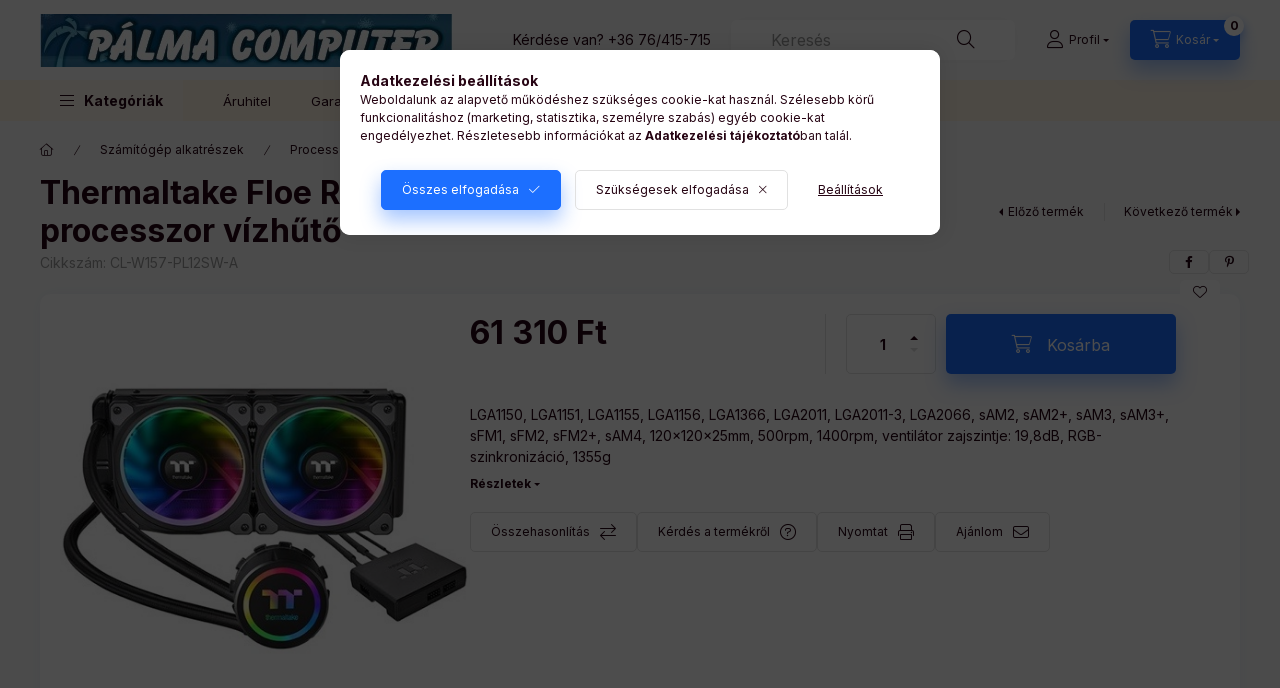

--- FILE ---
content_type: text/html; charset=UTF-8
request_url: https://www.palmacomputer.hu/Thermaltake-Floe-Riing-RGB-240-TT-Premium-Edition
body_size: 31176
content:
<!DOCTYPE html>
<html lang="hu" class="js-ajax-filter-box-checking-force js-ajax-product-list-checking">
    <head>
        <meta charset="utf-8">
<meta name="description" content="Thermaltake Floe Riing RGB 240 TT Premium Edition processzor vízhűtő, LGA1150, LGA1151, LGA1155, LGA1156, LGA1366, LGA2011, LGA2011-3, LGA2066, sAM2, sAM2+, sAM">
<meta name="robots" content="index, follow">
<meta http-equiv="X-UA-Compatible" content="IE=Edge">
<meta property="og:site_name" content="Pálma Computer" />
<meta property="og:title" content="Thermaltake Floe Riing RGB 240 TT Premium Edition processzor">
<meta property="og:description" content="Thermaltake Floe Riing RGB 240 TT Premium Edition processzor vízhűtő, LGA1150, LGA1151, LGA1155, LGA1156, LGA1366, LGA2011, LGA2011-3, LGA2066, sAM2, sAM2+, sAM">
<meta property="og:type" content="product">
<meta property="og:url" content="https://www.palmacomputer.hu/Thermaltake-Floe-Riing-RGB-240-TT-Premium-Edition">
<meta property="og:image" content="https://www.palmacomputer.hu/img/36400/CL-W157-PL12SW-A/CL-W157-PL12SW-A.jpg">
<meta name="theme-color" content="#1428de">
<meta name="msapplication-TileColor" content="#1428de">
<meta name="mobile-web-app-capable" content="yes">
<meta name="apple-mobile-web-app-capable" content="yes">
<meta name="MobileOptimized" content="320">
<meta name="HandheldFriendly" content="true">

<title>Thermaltake Floe Riing RGB 240 TT Premium Edition processzor</title>


<script>
var service_type="shop";
var shop_url_main="https://www.palmacomputer.hu";
var actual_lang="hu";
var money_len="0";
var money_thousend=" ";
var money_dec=",";
var shop_id=36400;
var unas_design_url="https:"+"/"+"/"+"www.palmacomputer.hu"+"/"+"!common_design"+"/"+"base"+"/"+"002401"+"/";
var unas_design_code='002401';
var unas_base_design_code='2400';
var unas_design_ver=4;
var unas_design_subver=3;
var unas_shop_url='https://www.palmacomputer.hu';
var responsive="yes";
var price_nullcut_disable=1;
var config_plus=new Array();
config_plus['product_tooltip']=1;
config_plus['cart_fly_id']="cart-box__fly-to-desktop";
config_plus['cart_redirect']=1;
config_plus['cart_refresh_force']="1";
config_plus['money_type']='Ft';
config_plus['money_type_display']='Ft';
config_plus['accessible_design']=true;
var lang_text=new Array();

var UNAS = UNAS || {};
UNAS.shop={"base_url":'https://www.palmacomputer.hu',"domain":'www.palmacomputer.hu',"username":'palmacomputer.unas.hu',"id":36400,"lang":'hu',"currency_type":'Ft',"currency_code":'HUF',"currency_rate":'1',"currency_length":0,"base_currency_length":0,"canonical_url":'https://www.palmacomputer.hu/Thermaltake-Floe-Riing-RGB-240-TT-Premium-Edition'};
UNAS.design={"code":'002401',"page":'product_details'};
UNAS.api_auth="56f669db5be8db77e30d24cc25649671";
UNAS.customer={"email":'',"id":0,"group_id":0,"without_registration":0};
UNAS.shop["category_id"]="314577";
UNAS.shop["sku"]="CL-W157-PL12SW-A";
UNAS.shop["product_id"]="224358954";
UNAS.shop["only_private_customer_can_purchase"] = false;
 

UNAS.text = {
    "button_overlay_close": `Bezár`,
    "popup_window": `Felugró ablak`,
    "list": `lista`,
    "updating_in_progress": `frissítés folyamatban`,
    "updated": `frissítve`,
    "is_opened": `megnyitva`,
    "is_closed": `bezárva`,
    "deleted": `törölve`,
    "consent_granted": `hozzájárulás megadva`,
    "consent_rejected": `hozzájárulás elutasítva`,
    "field_is_incorrect": `mező hibás`,
    "error_title": `Hiba!`,
    "product_variants": `termék változatok`,
    "product_added_to_cart": `A termék a kosárba került`,
    "product_added_to_cart_with_qty_problem": `A termékből csak [qty_added_to_cart] [qty_unit] került kosárba`,
    "product_removed_from_cart": `A termék törölve a kosárból`,
    "reg_title_name": `Név`,
    "reg_title_company_name": `Cégnév`,
    "number_of_items_in_cart": `Kosárban lévő tételek száma`,
    "cart_is_empty": `A kosár üres`,
    "cart_updated": `A kosár frissült`,
    "mandatory": `Kötelező!`
};


UNAS.text["delete_from_compare"]= `Törlés összehasonlításból`;
UNAS.text["comparison"]= `Összehasonlítás`;

UNAS.text["delete_from_favourites"]= `Törlés a kedvencek közül`;
UNAS.text["add_to_favourites"]= `Kedvencekhez`;








window.lazySizesConfig=window.lazySizesConfig || {};
window.lazySizesConfig.loadMode=1;
window.lazySizesConfig.loadHidden=false;

window.dataLayer = window.dataLayer || [];
function gtag(){dataLayer.push(arguments)};
gtag('js', new Date());
</script>

<script src="https://www.palmacomputer.hu/!common_packages/jquery/jquery-3.2.1.js?mod_time=1682493230"></script>
<script src="https://www.palmacomputer.hu/!common_packages/jquery/plugins/migrate/migrate.js?mod_time=1682493230"></script>
<script src="https://www.palmacomputer.hu/!common_packages/jquery/plugins/autocomplete/autocomplete.js?mod_time=1751452520"></script>
<script src="https://www.palmacomputer.hu/!common_packages/jquery/plugins/tools/overlay/overlay.js?mod_time=1753784913"></script>
<script src="https://www.palmacomputer.hu/!common_packages/jquery/plugins/tools/toolbox/toolbox.expose.js?mod_time=1724322379"></script>
<script src="https://www.palmacomputer.hu/!common_packages/jquery/plugins/lazysizes/lazysizes.min.js?mod_time=1682493230"></script>
<script src="https://www.palmacomputer.hu/!common_packages/jquery/plugins/lazysizes/plugins/bgset/ls.bgset.min.js?mod_time=1752825097"></script>
<script src="https://www.palmacomputer.hu/!common_packages/jquery/own/shop_common/exploded/common.js?mod_time=1769410770"></script>
<script src="https://www.palmacomputer.hu/!common_packages/jquery/own/shop_common/exploded/common_overlay.js?mod_time=1754986322"></script>
<script src="https://www.palmacomputer.hu/!common_packages/jquery/own/shop_common/exploded/common_shop_popup.js?mod_time=1754991412"></script>
<script src="https://www.palmacomputer.hu/!common_packages/jquery/own/shop_common/exploded/function_accessibility_focus.js?mod_time=1754986322"></script>
<script src="https://www.palmacomputer.hu/!common_packages/jquery/own/shop_common/exploded/page_product_details.js?mod_time=1751452520"></script>
<script src="https://www.palmacomputer.hu/!common_packages/jquery/own/shop_common/exploded/function_favourites.js?mod_time=1725525511"></script>
<script src="https://www.palmacomputer.hu/!common_packages/jquery/own/shop_common/exploded/function_compare.js?mod_time=1751452520"></script>
<script src="https://www.palmacomputer.hu/!common_packages/jquery/own/shop_common/exploded/function_recommend.js?mod_time=1751452520"></script>
<script src="https://www.palmacomputer.hu/!common_packages/jquery/own/shop_common/exploded/function_product_print.js?mod_time=1725525511"></script>
<script src="https://www.palmacomputer.hu/!common_packages/jquery/own/shop_common/exploded/function_accessibility_status.js?mod_time=1764233415"></script>
<script src="https://www.palmacomputer.hu/!common_packages/jquery/plugins/hoverintent/hoverintent.js?mod_time=1682493230"></script>
<script src="https://www.palmacomputer.hu/!common_packages/jquery/own/shop_tooltip/shop_tooltip.js?mod_time=1753441723"></script>
<script src="https://www.palmacomputer.hu/!common_design/base/002400/main.js?mod_time=1764233415"></script>
<script src="https://www.palmacomputer.hu/!common_packages/jquery/plugins/flickity/v3/flickity.pkgd.min.js?mod_time=1753784913"></script>
<script src="https://www.palmacomputer.hu/!common_packages/jquery/plugins/toastr/toastr.min.js?mod_time=1682493230"></script>
<script src="https://www.palmacomputer.hu/!common_packages/jquery/plugins/tippy/popper-2.4.4.min.js?mod_time=1682493230"></script>
<script src="https://www.palmacomputer.hu/!common_packages/jquery/plugins/tippy/tippy-bundle.umd.min.js?mod_time=1682493230"></script>

<link href="https://www.palmacomputer.hu/temp/shop_36400_8ff226d8c5a42520752e17da807da57e.css?mod_time=1769689538" rel="stylesheet" type="text/css">

<link href="https://www.palmacomputer.hu/Thermaltake-Floe-Riing-RGB-240-TT-Premium-Edition" rel="canonical">
<link href="https://www.palmacomputer.hu/shop_ordered/36400/design_pic/favicon.ico" rel="shortcut icon">
<script>
        var google_consent=1;
    
        gtag('consent', 'default', {
           'ad_storage': 'denied',
           'ad_user_data': 'denied',
           'ad_personalization': 'denied',
           'analytics_storage': 'denied',
           'functionality_storage': 'denied',
           'personalization_storage': 'denied',
           'security_storage': 'granted'
        });

    
        gtag('consent', 'update', {
           'ad_storage': 'denied',
           'ad_user_data': 'denied',
           'ad_personalization': 'denied',
           'analytics_storage': 'denied',
           'functionality_storage': 'denied',
           'personalization_storage': 'denied',
           'security_storage': 'granted'
        });

        </script>
    <script async src="https://www.googletagmanager.com/gtag/js?id=UA-143017076-1"></script>    <script>
    gtag('config', 'UA-143017076-1');

        </script>
        <script>
    var google_analytics=1;

                gtag('event', 'view_item', {
              "currency": "HUF",
              "value": '61310',
              "items": [
                  {
                      "item_id": "CL-W157-PL12SW-A",
                      "item_name": "Thermaltake Floe Riing RGB 240 TT Premium Edition processzor vízhűtő",
                      "item_category": "Számítógép alkatrészek/Processzor hűtő, hűtőzsír/Folyadékhűtés",
                      "price": '61310'
                  }
              ],
              'non_interaction': true
            });
               </script>
           <script>
        gtag('config', 'AW-17327040566',{'allow_enhanced_conversions':true});
                </script>
            <script>
        var google_ads=1;

                gtag('event','remarketing', {
            'ecomm_pagetype': 'product',
            'ecomm_prodid': ["CL-W157-PL12SW-A"],
            'ecomm_totalvalue': 61310        });
            </script>
    

	<!-- Hotjar Tracking Code-->
	<script>
		(function(h,o,t,j,a,r){
			h.hj=h.hj||function(){(h.hj.q=h.hj.q||[]).push(arguments)};
			h._hjSettings={hjid:1383780,hjsv:6};
			a=o.getElementsByTagName('head')[0];
			r=o.createElement('script');r.async=1;
			r.src=t+h._hjSettings.hjid+j+h._hjSettings.hjsv;
			a.appendChild(r);
		})(window,document,'//static.hotjar.com/c/hotjar-','.js?sv=');
	</script>

        <meta content="width=device-width, initial-scale=1.0" name="viewport" />
        <link rel="preconnect" href="https://fonts.gstatic.com">
        <link rel="preload" href="https://fonts.googleapis.com/css2?family=Inter:wght@400;700;900&display=swap" as="style" />
        <link rel="stylesheet" href="https://fonts.googleapis.com/css2?family=Inter:wght@400;700;900&display=swap" media="print" onload="this.media='all'">
        <noscript>
            <link rel="stylesheet" href="https://fonts.googleapis.com/css2?family=Inter:wght@400;700;900&display=swap" />
        </noscript>
        <link rel="preload" href="https://www.palmacomputer.hu/!common_design/own/fonts/2400/customicons/custom-icons.css" as="style">
        <link rel="stylesheet" href="https://www.palmacomputer.hu/!common_design/own/fonts/2400/customicons/custom-icons.css" media="print" onload="this.media='all'">
        <noscript>
            <link rel="stylesheet" href="https://www.palmacomputer.hu/!common_design/own/fonts/2400/customicons/custom-icons.css" />
        </noscript>
        
        
        
        
        

        
        
        
        <link rel="preload" fetchpriority="high"
      imagesizes="(max-width: 519.98px) 96.2vw,500px"
      imagesrcset="https://www.palmacomputer.hu/img/36400/CL-W157-PL12SW-A/500x500/CL-W157-PL12SW-A.jpg?time=1602149199 500w"
      href="https://www.palmacomputer.hu/img/36400/CL-W157-PL12SW-A/500x500/CL-W157-PL12SW-A.jpg?time=1602149199" as="image"
>
        
        
    </head>


                
                
    
    
    
    
    
    
    
    
    
    
                     
    
    
    
    
    <body class='design_ver4 design_subver1 design_subver2 design_subver3' id="ud_shop_artdet">
    
        <div id="fb-root"></div>
    <script>
        window.fbAsyncInit = function() {
            FB.init({
                xfbml            : true,
                version          : 'v22.0'
            });
        };
    </script>
    <script async defer crossorigin="anonymous" src="https://connect.facebook.net/hu_HU/sdk.js"></script>
    <div id="image_to_cart" style="display:none; position:absolute; z-index:100000;"></div>
<div class="overlay_common overlay_warning" id="overlay_cart_add"></div>
<script>$(document).ready(function(){ overlay_init("cart_add",{"onBeforeLoad":false}); });</script>
<div id="overlay_login_outer"></div>	
	<script>
	$(document).ready(function(){
	    var login_redir_init="";

		$("#overlay_login_outer").overlay({
			onBeforeLoad: function() {
                var login_redir_temp=login_redir_init;
                if (login_redir_act!="") {
                    login_redir_temp=login_redir_act;
                    login_redir_act="";
                }

				                    var temp_href="https://www.palmacomputer.hu/shop_login.php";
                    if (login_redir_temp!="") temp_href=temp_href+"?login_redir="+encodeURIComponent(login_redir_temp);
					location.href=temp_href;
								},
			top: 50,
						closeOnClick: (config_plus['overlay_close_on_click_forced'] === 1),
			onClose: function(event, overlayIndex) {
				$("#login_redir").val("");
			},
			load: false
		});
		
			});
	function overlay_login() {
		$(document).ready(function(){
			$("#overlay_login_outer").overlay().load();
		});
	}
	function overlay_login_remind() {
        if (unas_design_ver >= 5) {
            $("#overlay_remind").overlay().load();
        } else {
            $(document).ready(function () {
                $("#overlay_login_outer").overlay().close();
                setTimeout('$("#overlay_remind").overlay().load();', 250);
            });
        }
	}

    var login_redir_act="";
    function overlay_login_redir(redir) {
        login_redir_act=redir;
        $("#overlay_login_outer").overlay().load();
    }
	</script>  
	<div class="overlay_common overlay_info" id="overlay_remind"></div>
<script>$(document).ready(function(){ overlay_init("remind",[]); });</script>

	<script>
    	function overlay_login_error_remind() {
		$(document).ready(function(){
			load_login=0;
			$("#overlay_error").overlay().close();
			setTimeout('$("#overlay_remind").overlay().load();', 250);	
		});
	}
	</script>  
	<div class="overlay_common overlay_info" id="overlay_newsletter"></div>
<script>$(document).ready(function(){ overlay_init("newsletter",[]); });</script>

<script>
function overlay_newsletter() {
    $(document).ready(function(){
        $("#overlay_newsletter").overlay().load();
    });
}
</script>
<div class="overlay_common overlay_error" id="overlay_script"></div>
<script>$(document).ready(function(){ overlay_init("script",[]); });</script>
    <script>
    $(document).ready(function() {
        $.ajax({
            type: "GET",
            url: "https://www.palmacomputer.hu/shop_ajax/ajax_stat.php",
            data: {master_shop_id:"36400",get_ajax:"1"}
        });
    });
    </script>
    

    
    <div id="container" class="page_shop_artdet_CL_W157_PL12SW_A readmore-v2
 filter-not-exists filter-box-in-dropdown nav-position-bottom header-will-fixed fixed-cart-on-artdet">
                
                        <header class="header header--mobile py-3 px-4 d-flex justify-content-center d-sm-none position-relative has-tel">
                <div id="header_logo_img2" class="js-element header_logo logo" data-element-name="header_logo">
        <div class="header_logo-img-container">
            <div class="header_logo-img-wrapper">
                                                <a class="has-img" href="https://www.palmacomputer.hu/">                    <picture>
                                                <source srcset="https://www.palmacomputer.hu/!common_design/custom/palmacomputer.unas.hu/element/layout_hu_header_logo-400x120_1_default.jpg?time=1676562431 1x" />
                        <img                              width="413" height="53"
                                                          src="https://www.palmacomputer.hu/!common_design/custom/palmacomputer.unas.hu/element/layout_hu_header_logo-400x120_1_default.jpg?time=1676562431"                             
                             alt="Pálma Computer                        "/>
                    </picture>
                    </a>                                        </div>
        </div>
    </div>

                        <div class="js-element header_text_section_2 d-sm-none" data-element-name="header_text_section_2">
            <div class="header_text_section_2-slide slide-1"><p>Kérdése van? <a href='tel:+3676415715'>+36 76/415-715</a></p></div>
    </div>

        
        </header>
        <header id="header--desktop" class="header header--desktop d-none d-sm-block js-header js-header-fixed">
            <div class="header-inner js-header-inner">
                <div class="header__top">
                    <div class="container">
                        <div class="header__top-inner">
                            <div class="row no-gutters gutters-md-10 justify-content-center align-items-center">
                                <div class="header__top-left col col-xl-auto">
                                    <div class="header__left-inner d-flex align-items-center">
                                                                                <div class="nav-link--products-placeholder-on-fixed-header burger btn">
                                            <span class="burger__lines">
                                                <span class="burger__line"></span>
                                                <span class="burger__line"></span>
                                                <span class="burger__line"></span>
                                            </span>
                                            <span class="burger__text dropdown__btn-text">
                                                Kategóriák
                                            </span>
                                        </div>
                                        <button type="button" class="hamburger-box__dropdown-btn burger btn dropdown__btn d-lg-none" id="hamburger-box__dropdown-btn2"
                                                aria-label="Kategóriák" aria-haspopup="dialog" aria-expanded="false" aria-controls="hamburger-box__dropdown"
                                                data-btn-for="#hamburger-box__dropdown"
                                        >
                                            <span class="burger__lines">
                                              <span class="burger__line"></span>
                                              <span class="burger__line"></span>
                                              <span class="burger__line"></span>
                                            </span>
                                            <span class="burger__text dropdown__btn-text">
                                              Kategóriák
                                            </span>
                                        </button>
                                                                                    <div id="header_logo_img" class="js-element header_logo logo" data-element-name="header_logo">
        <div class="header_logo-img-container">
            <div class="header_logo-img-wrapper">
                                                <a class="has-img" href="https://www.palmacomputer.hu/">                    <picture>
                                                <source srcset="https://www.palmacomputer.hu/!common_design/custom/palmacomputer.unas.hu/element/layout_hu_header_logo-400x120_1_default.jpg?time=1676562431 1x" />
                        <img                              width="413" height="53"
                                                          src="https://www.palmacomputer.hu/!common_design/custom/palmacomputer.unas.hu/element/layout_hu_header_logo-400x120_1_default.jpg?time=1676562431"                             
                             alt="Pálma Computer                        "/>
                    </picture>
                    </a>                                        </div>
        </div>
    </div>

                                        <div class="js-element header_text_section_2" data-element-name="header_text_section_2">
            <div class="header_text_section_2-slide slide-1"><p>Kérdése van? <a href='tel:+3676415715'>+36 76/415-715</a></p></div>
    </div>

                                    </div>
                                </div>
                                <div class="header__top-right col-auto col-xl d-flex justify-content-end align-items-center">
                                    <button class="search-box__dropdown-btn btn dropdown__btn d-xl-none" id="#search-box__dropdown-btn2"
                                            aria-label="Keresés" aria-haspopup="dialog" aria-expanded="false" aria-controls="search-box__dropdown2"
                                            type="button" data-btn-for="#search-box__dropdown2"
                                    >
                                        <span class="search-box__dropdown-btn-icon dropdown__btn-icon icon--search"></span>
                                        <span class="search-box__text dropdown__btn-text">Keresés</span>
                                    </button>
                                    <div class="search-box__dropdown dropdown__content dropdown__content-till-lg" id="search-box__dropdown2" data-content-for="#search-box__dropdown-btn2" data-content-direction="full">
                                        <span class="dropdown__caret"></span>
                                        <button class="dropdown__btn-close search-box__dropdown__btn-close btn btn-close" type="button" aria-label="Bezár"></button>
                                        <div class="dropdown__content-inner search-box__inner position-relative js-search browser-is-chrome"
     id="box_search_content2">
    <form name="form_include_search2" id="form_include_search2" action="https://www.palmacomputer.hu/shop_search.php" method="get">
    <div class="search-box__form-inner d-flex flex-column">
        <div class="form-group box-search-group mb-0 js-search-smart-insert-after-here">
            <input data-stay-visible-breakpoint="1280" id="box_search_input2" class="search-box__input ac_input js-search-input form-control"
                   name="search" pattern=".{3,100}" aria-label="Keresés" title="Hosszabb kereső kifejezést írjon be!"
                   placeholder="Keresés" type="search" maxlength="100" autocomplete="off" required                   role="combobox" aria-autocomplete="list" aria-expanded="false"
                                      aria-controls="autocomplete-categories autocomplete-products"
                               >
            <div class="search-box__search-btn-outer input-group-append" title="Keresés">
                <button class="btn search-box__search-btn" aria-label="Keresés">
                    <span class="search-box__search-btn-icon icon--search"></span>
                </button>
            </div>
            <div class="search__loading">
                <div class="loading-spinner--small"></div>
            </div>
        </div>
        <div class="ac_results2">
            <span class="ac_result__caret"></span>
        </div>
    </div>
    </form>
</div>

                                    </div>
                                                                                <button class="profile__dropdown-btn js-profile-btn btn dropdown__btn" id="profile__dropdown-btn2" type="button"
            data-orders="https://www.palmacomputer.hu/shop_order_track.php" data-btn-for="#profile__dropdown"
            aria-label="Profil" aria-haspopup="dialog" aria-expanded="false" aria-controls="profile__dropdown"
    >
        <span class="profile__dropdown-btn-icon dropdown__btn-icon icon--user"></span>
        <span class="profile__text dropdown__btn-text">Profil</span>
            </button>
    
    
                                    <button id="cart-box__fly-to-desktop" class="cart-box__dropdown-btn btn dropdown__btn js-cart-box-loaded-by-ajax"
                                            aria-label="Kosár megtekintése" aria-describedby="box_cart_content" aria-haspopup="dialog" aria-expanded="false" aria-controls="cart-box__dropdown"
                                            type="button" data-btn-for="#cart-box__dropdown"                                    >
                                        <span class="cart-box__dropdown-btn-icon dropdown__btn-icon icon--cart"></span>
                                        <span class="cart-box__text dropdown__btn-text">Kosár</span>
                                        <span class="bubble cart-box__bubble">-</span>
                                    </button>
                                </div>
                            </div>
                        </div>
                    </div>
                </div>
                                <div class="header__bottom">
                    <div class="container">
                        <nav class="navbar d-none d-lg-flex navbar-expand navbar-light align-items-stretch">
                                                        <ul id="nav--cat" class="nav nav--cat js-navbar-nav">
                                <li class="nav-item dropdown nav--main nav-item--products">
                                    <a class="nav-link nav-link--products burger d-lg-flex" href="#" onclick="event.preventDefault();" role="button" data-text="Kategóriák" data-toggle="dropdown"
                                       aria-label="Kategóriák" aria-haspopup="dialog" aria-controls="dropdown-cat"
                                        aria-expanded="false"                                    >
                                        <span class="burger__lines">
                                            <span class="burger__line"></span>
                                            <span class="burger__line"></span>
                                            <span class="burger__line"></span>
                                        </span>
                                        <span class="burger__text dropdown__btn-text">
                                            Kategóriák
                                        </span>
                                    </a>
                                    <div id="dropdown-cat" class="dropdown-menu d-none d-block clearfix dropdown--cat with-auto-breaking-megasubmenu dropdown--level-0">
                                                    <ul class="nav-list--0" aria-label="Kategóriák">
            <li id="nav-item-akcio" class="nav-item spec-item js-nav-item-akcio">
                        <a class="nav-link"
               aria-label="Akciók kategória"
                href="https://www.palmacomputer.hu/shop_artspec.php?artspec=1"            >
                                            <span class="nav-link__text">
                    Akciók                </span>
            </a>
                    </li>
            <li id="nav-item-769287" class="nav-item dropdown js-nav-item-769287">
                        <a class="nav-link"
               aria-label="Számítógép konfigurációk kategória"
                href="#" role="button" data-toggle="dropdown" aria-haspopup="true" aria-expanded="false" onclick="handleSub('769287','https://www.palmacomputer.hu/shop_ajax/ajax_box_cat.php?get_ajax=1&type=layout&change_lang=hu&level=1&key=769287&box_var_name=shop_cat&box_var_layout_cache=1&box_var_expand_cache=yes&box_var_expand_cache_name=desktop&box_var_layout_level0=0&box_var_layout_level1=1&box_var_layout=2&box_var_ajax=1&box_var_section=content&box_var_highlight=yes&box_var_type=expand&box_var_div=no');return false;"            >
                                            <span class="nav-link__text">
                    Számítógép konfigurációk                </span>
            </a>
                        <div class="megasubmenu dropdown-menu">
                <div class="megasubmenu__sticky-content">
                    <div class="loading-spinner"></div>
                </div>
                            </div>
                    </li>
            <li id="nav-item-842522" class="nav-item dropdown js-nav-item-842522">
                        <a class="nav-link"
               aria-label="Számítógép alkatrészek kategória"
                href="#" role="button" data-toggle="dropdown" aria-haspopup="true" aria-expanded="false" onclick="handleSub('842522','https://www.palmacomputer.hu/shop_ajax/ajax_box_cat.php?get_ajax=1&type=layout&change_lang=hu&level=1&key=842522&box_var_name=shop_cat&box_var_layout_cache=1&box_var_expand_cache=yes&box_var_expand_cache_name=desktop&box_var_layout_level0=0&box_var_layout_level1=1&box_var_layout=2&box_var_ajax=1&box_var_section=content&box_var_highlight=yes&box_var_type=expand&box_var_div=no');return false;"            >
                                            <span class="nav-link__text">
                    Számítógép alkatrészek                </span>
            </a>
                        <div class="megasubmenu dropdown-menu">
                <div class="megasubmenu__sticky-content">
                    <div class="loading-spinner"></div>
                </div>
                            </div>
                    </li>
            <li id="nav-item-321581" class="nav-item js-nav-item-321581">
                        <a class="nav-link"
               aria-label="Monitor kategória"
                href="https://www.palmacomputer.hu/spl/321581/Monitor"            >
                                            <span class="nav-link__text">
                    Monitor                </span>
            </a>
                    </li>
            <li id="nav-item-402895" class="nav-item dropdown js-nav-item-402895">
                        <a class="nav-link"
               aria-label="Monitor kiegészítők kategória"
                href="#" role="button" data-toggle="dropdown" aria-haspopup="true" aria-expanded="false" onclick="handleSub('402895','https://www.palmacomputer.hu/shop_ajax/ajax_box_cat.php?get_ajax=1&type=layout&change_lang=hu&level=1&key=402895&box_var_name=shop_cat&box_var_layout_cache=1&box_var_expand_cache=yes&box_var_expand_cache_name=desktop&box_var_layout_level0=0&box_var_layout_level1=1&box_var_layout=2&box_var_ajax=1&box_var_section=content&box_var_highlight=yes&box_var_type=expand&box_var_div=no');return false;"            >
                                            <span class="nav-link__text">
                    Monitor kiegészítők                </span>
            </a>
                        <div class="megasubmenu dropdown-menu">
                <div class="megasubmenu__sticky-content">
                    <div class="loading-spinner"></div>
                </div>
                            </div>
                    </li>
            <li id="nav-item-766816" class="nav-item dropdown js-nav-item-766816">
                        <a class="nav-link"
               aria-label="Projektor kategória"
                href="#" role="button" data-toggle="dropdown" aria-haspopup="true" aria-expanded="false" onclick="handleSub('766816','https://www.palmacomputer.hu/shop_ajax/ajax_box_cat.php?get_ajax=1&type=layout&change_lang=hu&level=1&key=766816&box_var_name=shop_cat&box_var_layout_cache=1&box_var_expand_cache=yes&box_var_expand_cache_name=desktop&box_var_layout_level0=0&box_var_layout_level1=1&box_var_layout=2&box_var_ajax=1&box_var_section=content&box_var_highlight=yes&box_var_type=expand&box_var_div=no');return false;"            >
                                            <span class="nav-link__text">
                    Projektor                </span>
            </a>
                        <div class="megasubmenu dropdown-menu">
                <div class="megasubmenu__sticky-content">
                    <div class="loading-spinner"></div>
                </div>
                            </div>
                    </li>
            <li id="nav-item-703366" class="nav-item dropdown js-nav-item-703366">
                        <a class="nav-link"
               aria-label="Szoftver kategória"
                href="#" role="button" data-toggle="dropdown" aria-haspopup="true" aria-expanded="false" onclick="handleSub('703366','https://www.palmacomputer.hu/shop_ajax/ajax_box_cat.php?get_ajax=1&type=layout&change_lang=hu&level=1&key=703366&box_var_name=shop_cat&box_var_layout_cache=1&box_var_expand_cache=yes&box_var_expand_cache_name=desktop&box_var_layout_level0=0&box_var_layout_level1=1&box_var_layout=2&box_var_ajax=1&box_var_section=content&box_var_highlight=yes&box_var_type=expand&box_var_div=no');return false;"            >
                                            <span class="nav-link__text">
                    Szoftver                </span>
            </a>
                        <div class="megasubmenu dropdown-menu">
                <div class="megasubmenu__sticky-content">
                    <div class="loading-spinner"></div>
                </div>
                            </div>
                    </li>
            <li id="nav-item-905690" class="nav-item dropdown js-nav-item-905690">
                        <a class="nav-link"
               aria-label="Kiegészítők kategória"
                href="#" role="button" data-toggle="dropdown" aria-haspopup="true" aria-expanded="false" onclick="handleSub('905690','https://www.palmacomputer.hu/shop_ajax/ajax_box_cat.php?get_ajax=1&type=layout&change_lang=hu&level=1&key=905690&box_var_name=shop_cat&box_var_layout_cache=1&box_var_expand_cache=yes&box_var_expand_cache_name=desktop&box_var_layout_level0=0&box_var_layout_level1=1&box_var_layout=2&box_var_ajax=1&box_var_section=content&box_var_highlight=yes&box_var_type=expand&box_var_div=no');return false;"            >
                                            <span class="nav-link__text">
                    Kiegészítők                </span>
            </a>
                        <div class="megasubmenu dropdown-menu">
                <div class="megasubmenu__sticky-content">
                    <div class="loading-spinner"></div>
                </div>
                            </div>
                    </li>
            <li id="nav-item-867952" class="nav-item dropdown js-nav-item-867952">
                        <a class="nav-link"
               aria-label="Periféria kategória"
                href="#" role="button" data-toggle="dropdown" aria-haspopup="true" aria-expanded="false" onclick="handleSub('867952','https://www.palmacomputer.hu/shop_ajax/ajax_box_cat.php?get_ajax=1&type=layout&change_lang=hu&level=1&key=867952&box_var_name=shop_cat&box_var_layout_cache=1&box_var_expand_cache=yes&box_var_expand_cache_name=desktop&box_var_layout_level0=0&box_var_layout_level1=1&box_var_layout=2&box_var_ajax=1&box_var_section=content&box_var_highlight=yes&box_var_type=expand&box_var_div=no');return false;"            >
                                            <span class="nav-link__text">
                    Periféria                </span>
            </a>
                        <div class="megasubmenu dropdown-menu">
                <div class="megasubmenu__sticky-content">
                    <div class="loading-spinner"></div>
                </div>
                            </div>
                    </li>
            <li id="nav-item-811133" class="nav-item dropdown js-nav-item-811133">
                        <a class="nav-link"
               aria-label="Adathordozó kategória"
                href="#" role="button" data-toggle="dropdown" aria-haspopup="true" aria-expanded="false" onclick="handleSub('811133','https://www.palmacomputer.hu/shop_ajax/ajax_box_cat.php?get_ajax=1&type=layout&change_lang=hu&level=1&key=811133&box_var_name=shop_cat&box_var_layout_cache=1&box_var_expand_cache=yes&box_var_expand_cache_name=desktop&box_var_layout_level0=0&box_var_layout_level1=1&box_var_layout=2&box_var_ajax=1&box_var_section=content&box_var_highlight=yes&box_var_type=expand&box_var_div=no');return false;"            >
                                            <span class="nav-link__text">
                    Adathordozó                </span>
            </a>
                        <div class="megasubmenu dropdown-menu">
                <div class="megasubmenu__sticky-content">
                    <div class="loading-spinner"></div>
                </div>
                            </div>
                    </li>
            <li id="nav-item-616207" class="nav-item dropdown js-nav-item-616207">
                        <a class="nav-link"
               aria-label="Hálózat kategória"
                href="#" role="button" data-toggle="dropdown" aria-haspopup="true" aria-expanded="false" onclick="handleSub('616207','https://www.palmacomputer.hu/shop_ajax/ajax_box_cat.php?get_ajax=1&type=layout&change_lang=hu&level=1&key=616207&box_var_name=shop_cat&box_var_layout_cache=1&box_var_expand_cache=yes&box_var_expand_cache_name=desktop&box_var_layout_level0=0&box_var_layout_level1=1&box_var_layout=2&box_var_ajax=1&box_var_section=content&box_var_highlight=yes&box_var_type=expand&box_var_div=no');return false;"            >
                                            <span class="nav-link__text">
                    Hálózat                </span>
            </a>
                        <div class="megasubmenu dropdown-menu">
                <div class="megasubmenu__sticky-content">
                    <div class="loading-spinner"></div>
                </div>
                            </div>
                    </li>
            <li id="nav-item-507196" class="nav-item js-nav-item-507196">
                        <a class="nav-link"
               aria-label="Notebook kategória"
                href="https://www.palmacomputer.hu/spl/507196/Notebook"            >
                                            <span class="nav-link__text">
                    Notebook                </span>
            </a>
                    </li>
            <li id="nav-item-353332" class="nav-item js-nav-item-353332">
                        <a class="nav-link"
               aria-label="E-book kategória"
                href="https://www.palmacomputer.hu/E-book"            >
                                            <span class="nav-link__text">
                    E-book                </span>
            </a>
                    </li>
            <li id="nav-item-383056" class="nav-item dropdown js-nav-item-383056">
                        <a class="nav-link"
               aria-label="Notebook alkatrészek, kiegészítők kategória"
                href="#" role="button" data-toggle="dropdown" aria-haspopup="true" aria-expanded="false" onclick="handleSub('383056','https://www.palmacomputer.hu/shop_ajax/ajax_box_cat.php?get_ajax=1&type=layout&change_lang=hu&level=1&key=383056&box_var_name=shop_cat&box_var_layout_cache=1&box_var_expand_cache=yes&box_var_expand_cache_name=desktop&box_var_layout_level0=0&box_var_layout_level1=1&box_var_layout=2&box_var_ajax=1&box_var_section=content&box_var_highlight=yes&box_var_type=expand&box_var_div=no');return false;"            >
                                            <span class="nav-link__text">
                    Notebook alkatrészek, kiegészítők                </span>
            </a>
                        <div class="megasubmenu dropdown-menu">
                <div class="megasubmenu__sticky-content">
                    <div class="loading-spinner"></div>
                </div>
                            </div>
                    </li>
            <li id="nav-item-431402" class="nav-item js-nav-item-431402">
                        <a class="nav-link"
               aria-label="Tablet kategória"
                href="https://www.palmacomputer.hu/spl/431402/Tablet"            >
                                            <span class="nav-link__text">
                    Tablet                </span>
            </a>
                    </li>
            <li id="nav-item-400201" class="nav-item dropdown js-nav-item-400201">
                        <a class="nav-link"
               aria-label="Nyomtató, scanner, fax kategória"
                href="#" role="button" data-toggle="dropdown" aria-haspopup="true" aria-expanded="false" onclick="handleSub('400201','https://www.palmacomputer.hu/shop_ajax/ajax_box_cat.php?get_ajax=1&type=layout&change_lang=hu&level=1&key=400201&box_var_name=shop_cat&box_var_layout_cache=1&box_var_expand_cache=yes&box_var_expand_cache_name=desktop&box_var_layout_level0=0&box_var_layout_level1=1&box_var_layout=2&box_var_ajax=1&box_var_section=content&box_var_highlight=yes&box_var_type=expand&box_var_div=no');return false;"            >
                                            <span class="nav-link__text">
                    Nyomtató, scanner, fax                </span>
            </a>
                        <div class="megasubmenu dropdown-menu">
                <div class="megasubmenu__sticky-content">
                    <div class="loading-spinner"></div>
                </div>
                            </div>
                    </li>
            <li id="nav-item-809434" class="nav-item js-nav-item-809434">
                        <a class="nav-link"
               aria-label="Használt notebook kategória"
                href="https://www.palmacomputer.hu/spl/809434/Hasznalt-notebook"            >
                                            <span class="nav-link__text">
                    Használt notebook                </span>
            </a>
                    </li>
            <li id="nav-item-242359" class="nav-item js-nav-item-242359">
                        <a class="nav-link"
               aria-label="Használt notebook alkatrészek kategória"
                href="https://www.palmacomputer.hu/Hasznalt-notebook-alkatreszek"            >
                                            <span class="nav-link__text">
                    Használt notebook alkatrészek                </span>
            </a>
                    </li>
            <li id="nav-item-340081" class="nav-item js-nav-item-340081">
                        <a class="nav-link"
               aria-label="Használt számítógépek kategória"
                href="https://www.palmacomputer.hu/spl/340081/Hasznalt-szamitogepek"            >
                                            <span class="nav-link__text">
                    Használt számítógépek                </span>
            </a>
                    </li>
            <li id="nav-item-946048" class="nav-item dropdown js-nav-item-946048">
                        <a class="nav-link"
               aria-label="Használt számítógép alkatrészek kategória"
                href="#" role="button" data-toggle="dropdown" aria-haspopup="true" aria-expanded="false" onclick="handleSub('946048','https://www.palmacomputer.hu/shop_ajax/ajax_box_cat.php?get_ajax=1&type=layout&change_lang=hu&level=1&key=946048&box_var_name=shop_cat&box_var_layout_cache=1&box_var_expand_cache=yes&box_var_expand_cache_name=desktop&box_var_layout_level0=0&box_var_layout_level1=1&box_var_layout=2&box_var_ajax=1&box_var_section=content&box_var_highlight=yes&box_var_type=expand&box_var_div=no');return false;"            >
                                            <span class="nav-link__text">
                    Használt számítógép alkatrészek                </span>
            </a>
                        <div class="megasubmenu dropdown-menu">
                <div class="megasubmenu__sticky-content">
                    <div class="loading-spinner"></div>
                </div>
                            </div>
                    </li>
            <li id="nav-item-751480" class="nav-item js-nav-item-751480">
                        <a class="nav-link"
               aria-label="Használt hálózati eszközök kategória"
                href="https://www.palmacomputer.hu/spl/751480/Hasznalt-halozati-eszkozok"            >
                                            <span class="nav-link__text">
                    Használt hálózati eszközök                </span>
            </a>
                    </li>
            <li id="nav-item-807686" class="nav-item js-nav-item-807686">
                        <a class="nav-link"
               aria-label="Használt játékkonzol kategória"
                href="https://www.palmacomputer.hu/Hasznalt-jatekkonzol"            >
                                            <span class="nav-link__text">
                    Használt játékkonzol                </span>
            </a>
                    </li>
            <li id="nav-item-863784" class="nav-item js-nav-item-863784">
                        <a class="nav-link"
               aria-label="Használt tablet kategória"
                href="https://www.palmacomputer.hu/Hasznalt-tablet"            >
                                            <span class="nav-link__text">
                    Használt tablet                </span>
            </a>
                    </li>
            <li id="nav-item-706281" class="nav-item js-nav-item-706281">
                        <a class="nav-link"
               aria-label="Crypto bányász hardver kategória"
                href="https://www.palmacomputer.hu/spl/706281/Crypto-banyasz-hardver"            >
                                            <span class="nav-link__text">
                    Crypto bányász hardver                </span>
            </a>
                    </li>
            <li id="nav-item-418408" class="nav-item js-nav-item-418408">
                        <a class="nav-link"
               aria-label="Gamer szemüveg kategória"
                href="https://www.palmacomputer.hu/Gamer-szemuveg"            >
                                            <span class="nav-link__text">
                    Gamer szemüveg                </span>
            </a>
                    </li>
            <li id="nav-item-866496" class="nav-item dropdown js-nav-item-866496">
                        <a class="nav-link"
               aria-label="Irodatechnika kategória"
                href="#" role="button" data-toggle="dropdown" aria-haspopup="true" aria-expanded="false" onclick="handleSub('866496','https://www.palmacomputer.hu/shop_ajax/ajax_box_cat.php?get_ajax=1&type=layout&change_lang=hu&level=1&key=866496&box_var_name=shop_cat&box_var_layout_cache=1&box_var_expand_cache=yes&box_var_expand_cache_name=desktop&box_var_layout_level0=0&box_var_layout_level1=1&box_var_layout=2&box_var_ajax=1&box_var_section=content&box_var_highlight=yes&box_var_type=expand&box_var_div=no');return false;"            >
                                            <span class="nav-link__text">
                    Irodatechnika                </span>
            </a>
                        <div class="megasubmenu dropdown-menu">
                <div class="megasubmenu__sticky-content">
                    <div class="loading-spinner"></div>
                </div>
                            </div>
                    </li>
            <li id="nav-item-505084" class="nav-item js-nav-item-505084">
                        <a class="nav-link"
               aria-label="Levegőtisztító kategória"
                href="https://www.palmacomputer.hu/Levegotisztito"            >
                                            <span class="nav-link__text">
                    Levegőtisztító                </span>
            </a>
                    </li>
        </ul>

    
                                    </div>
                                </li>
                            </ul>
                                                                                                                    
    <ul aria-label="Menüpontok" id="nav--menu" class="nav nav--menu js-navbar-nav">
                <li class="nav-item nav--main js-nav-item-173767">
                        <a class="nav-link" href="https://www.palmacomputer.hu/spg/173767/Aruhitel">
                            Áruhitel
            </a>
                    </li>
                <li class="nav-item nav--main js-nav-item-751631">
                        <a class="nav-link" href="https://www.palmacomputer.hu/spg/751631/Garancia">
                            Garancia
            </a>
                    </li>
                <li class="nav-item nav--main js-nav-item-497723">
                        <a class="nav-link" href="https://www.palmacomputer.hu/spg/497723/Szolgaltatas">
                            Szolgáltatás
            </a>
                    </li>
                <li class="nav-item nav--main js-nav-item-481282">
                        <a class="nav-link" href="https://www.palmacomputer.hu/fogyaszto-barat">
                            Képes vásárlói tájékoztató
            </a>
                    </li>
                <li class="nav-item nav--main js-nav-item-372664">
                        <a class="nav-link" href="https://www.palmacomputer.hu/shop_news.php">
                            Hírek
            </a>
                    </li>
                <li class="nav-item nav--main js-nav-item-158952">
                        <a class="nav-link" href="https://www.palmacomputer.hu/spg/158952/Nyitvatartas">
                            Nyitvatartás
            </a>
                    </li>
            </ul>

    
                                                    </nav>
                        <script>
    let addOverflowHidden = function() {
        $('.hamburger-box__dropdown-inner').addClass('overflow-hidden');
    }
    function scrollToBreadcrumb() {
        scrollToElement({ element: '.nav-list-breadcrumb', offset: getVisibleDistanceTillHeaderBottom(), scrollIn: '.hamburger-box__dropdown-inner', container: '.hamburger-box__dropdown-inner', duration: 0, callback: addOverflowHidden });
    }

    function setHamburgerBoxHeight(height) {
        $('.hamburger-box__dropdown').css('height', height + 80);
    }

    let mobileMenuScrollData = [];

    function handleSub2(thisOpenBtn, id, ajaxUrl) {
        let navItem = $('#nav-item-'+id+'--m');
        let openBtn = $(thisOpenBtn);
        let $thisScrollableNavList = navItem.closest('.nav-list-mobile');
        let thisNavListLevel = $thisScrollableNavList.data("level");

        if ( thisNavListLevel == 0 ) {
            $thisScrollableNavList = navItem.closest('.hamburger-box__dropdown-inner');
        }
        mobileMenuScrollData["level_" + thisNavListLevel + "_position"] = $thisScrollableNavList.scrollTop();
        mobileMenuScrollData["level_" + thisNavListLevel + "_element"] = $thisScrollableNavList;

        if (!navItem.hasClass('ajax-loading')) {
            if (catSubOpen2(openBtn, navItem)) {
                if (ajaxUrl) {
                    if (!navItem.hasClass('ajax-loaded')) {
                        catSubLoad2(navItem, ajaxUrl);
                    } else {
                        scrollToBreadcrumb();
                    }
                } else {
                    scrollToBreadcrumb();
                }
            }
        }
    }
    function catSubOpen2(openBtn,navItem) {
        let thisSubMenu = navItem.find('.nav-list-menu--sub').first();
        let thisParentMenu = navItem.closest('.nav-list-menu');
        thisParentMenu.addClass('hidden');

        if (navItem.hasClass('show')) {
            openBtn.attr('aria-expanded','false');
            navItem.removeClass('show');
            thisSubMenu.removeClass('show');
        } else {
            openBtn.attr('aria-expanded','true');
            navItem.addClass('show');
            thisSubMenu.addClass('show');
            if (window.matchMedia('(min-width: 576px) and (max-width: 1259.8px )').matches) {
                let thisSubMenuHeight = thisSubMenu.outerHeight();
                if (thisSubMenuHeight > 0) {
                    setHamburgerBoxHeight(thisSubMenuHeight);
                }
            }
        }
        return true;
    }
    function catSubLoad2(navItem, ajaxUrl){
        let thisSubMenu = $('.nav-list-menu--sub', navItem);
        $.ajax({
            type: 'GET',
            url: ajaxUrl,
            beforeSend: function(){
                navItem.addClass('ajax-loading');
                setTimeout(function (){
                    if (!navItem.hasClass('ajax-loaded')) {
                        navItem.addClass('ajax-loader');
                        thisSubMenu.addClass('loading');
                    }
                }, 150);
            },
            success:function(data){
                thisSubMenu.html(data);
                $(document).trigger("ajaxCatSubLoaded");

                let thisParentMenu = navItem.closest('.nav-list-menu');
                let thisParentBreadcrumb = thisParentMenu.find('> .nav-list-breadcrumb');

                /* ha már van a szülőnek breadcrumbja, akkor azt hozzáfűzzük a gyerekhez betöltéskor */
                if (thisParentBreadcrumb.length > 0) {
                    let thisParentLink = thisParentBreadcrumb.find('.nav-list-parent-link').clone();
                    let thisSubMenuParentLink = thisSubMenu.find('.nav-list-parent-link');
                    thisParentLink.insertBefore(thisSubMenuParentLink);
                }

                navItem.removeClass('ajax-loading ajax-loader').addClass('ajax-loaded');
                thisSubMenu.removeClass('loading');
                if (window.matchMedia('(min-width: 576px) and (max-width: 1259.8px )').matches) {
                    let thisSubMenuHeight = thisSubMenu.outerHeight();
                    setHamburgerBoxHeight(thisSubMenuHeight);
                }
                scrollToBreadcrumb();
            }
        });
    }
    function catBack(thisBtn) {
        let thisCatLevel = $(thisBtn).closest('.nav-list-menu--sub');
        let thisParentItem = $(thisBtn).closest('.nav-item.show');
        let thisParentMenu = thisParentItem.closest('.nav-list-menu');

        if ( $(thisBtn).data("belongs-to-level") == 0 ) {
            mobileMenuScrollData["level_0_element"].animate({ scrollTop: mobileMenuScrollData["level_0_position"] }, 0, function() {});
        }

        if (window.matchMedia('(min-width: 576px) and (max-width: 1259.8px )').matches) {
            let thisParentMenuHeight = 0;
            if ( thisParentItem.parent('ul').hasClass('nav-list-mobile--0') ) {
                let sumHeight = 0;
                $( thisParentItem.closest('.hamburger-box__dropdown-nav-lists-wrapper').children() ).each(function() {
                    sumHeight+= $(this).outerHeight(true);
                });
                thisParentMenuHeight = sumHeight;
            } else {
                thisParentMenuHeight = thisParentMenu.outerHeight();
            }
            setHamburgerBoxHeight(thisParentMenuHeight);
        }
        if ( thisParentItem.parent('ul').hasClass('nav-list-mobile--0') ) {
            $('.hamburger-box__dropdown-inner').removeClass('overflow-hidden');
        }
        thisParentMenu.removeClass('hidden');
        thisCatLevel.removeClass('show');
        thisParentItem.removeClass('show');
        thisParentItem.find('.nav-button').attr('aria-expanded','false');
        return true;
    }

    function handleSub($id, $ajaxUrl) {
        let $navItem = $('#nav-item-'+$id);

        if (!$navItem.hasClass('ajax-loading')) {
            if (catSubOpen($navItem)) {
                if (!$navItem.hasClass('ajax-loaded')) {
                    catSubLoad($id, $ajaxUrl);
                }
            }
        }
    }

    function catSubOpen($navItem) {
        handleCloseDropdowns();
        let thisNavLink = $navItem.find('> .nav-link');
        let thisNavItem = thisNavLink.parent();
        let thisNavbarNav = $('.js-navbar-nav');
        let thisDropdownMenu = thisNavItem.find('.dropdown-menu').first();

        /*remove is-opened class form the rest menus (cat+plus)*/
        thisNavbarNav.find('.show').not(thisNavItem).not('.nav-item--products').not('.dropdown--cat').removeClass('show');

        /* check handler exists */
        let existingHandler = thisNavItem.data('keydownHandler');

        /* is has, off it */
        if (existingHandler) {
            thisNavItem.off('keydown', existingHandler);
        }

        const focusExitHandler = function(e) {
            if (e.key === "Escape") {
                handleCloseDropdownCat(false,{
                    reason: 'escape',
                    element: thisNavItem,
                    handler: focusExitHandler
                });
            }
        }

        if (thisNavItem.hasClass('show')) {
            thisNavLink.attr('aria-expanded','false');
            thisNavItem.removeClass('show');
            thisDropdownMenu.removeClass('show');
            $('html').removeClass('cat-megasubmenu-opened');
            $('#dropdown-cat').removeClass('has-opened');

            thisNavItem.off('keydown', focusExitHandler);
        } else {
            thisNavLink.attr('aria-expanded','true');
            thisNavItem.addClass('show');
            thisDropdownMenu.addClass('show');
            $('#dropdown-cat').addClass('has-opened');
            $('html').addClass('cat-megasubmenu-opened');

            thisNavItem.on('keydown', focusExitHandler);
            thisNavItem.data('keydownHandler', focusExitHandler);
        }
        return true;
    }
    function catSubLoad($id, $ajaxUrl){
        const $navItem = $('#nav-item-'+$id);
        const $thisMegasubmenu = $(".megasubmenu", $navItem);
        const parentDropdownMenuHeight = $navItem.closest('.dropdown-menu').outerHeight();
        const $thisMegasubmenuStickyContent = $(".megasubmenu__sticky-content", $thisMegasubmenu);
        $thisMegasubmenuStickyContent.css('height', parentDropdownMenuHeight);

        $.ajax({
            type: 'GET',
            url: $ajaxUrl,
            beforeSend: function(){
                $navItem.addClass('ajax-loading');
                setTimeout(function (){
                    if (!$navItem.hasClass('ajax-loaded')) {
                        $navItem.addClass('ajax-loader');
                    }
                }, 150);
            },
            success:function(data){
                $thisMegasubmenuStickyContent.html(data);
                const $thisScrollContainer = $thisMegasubmenu.find('.megasubmenu__cats-col').first();

                $thisScrollContainer.on('wheel', function(e){
                    e.preventDefault();
                    $(this).scrollLeft($(this).scrollLeft() + e.originalEvent.deltaY);
                });

                $navItem.removeClass('ajax-loading ajax-loader').addClass('ajax-loaded');
                $(document).trigger("ajaxCatSubLoaded");
            }
        });
    }

    $(document).ready(function () {
        $('.nav--menu .dropdown').on('focusout',function(event) {
            let dropdown = this.querySelector('.dropdown-menu');

                        const toElement = event.relatedTarget;

                        if (!dropdown.contains(toElement)) {
                dropdown.parentElement.classList.remove('show');
                dropdown.classList.remove('show');
            }
                        if (!event.target.closest('.dropdown.nav--main').contains(toElement)) {
                handleCloseMenuDropdowns();
            }
        });
         /* KATTINTÁS */

        /* CAT and PLUS menu */
        $('.nav-item.dropdown.nav--main').on('click', '> .nav-link', function(e) {
            e.preventDefault();
            handleCloseDropdowns();

            let thisNavLink = $(this);
            let thisNavLinkLeft = thisNavLink.offset().left;
            let thisNavItem = thisNavLink.parent();
            let thisDropdownMenu = thisNavItem.find('.dropdown-menu').first();
            let thisNavbarNav = $('.js-navbar-nav');

            /* close dropdowns which is not "dropdown cat" always opened */
            thisNavbarNav.find('.show').not('.always-opened').not(thisNavItem).not('.dropdown--cat').removeClass('show');

            /* close cat dropdowns when click not to this link */
            if (!thisNavLink.hasClass('nav-link--products')) {
                handleCloseDropdownCat();
            }

            /* check handler exists */
            let existingHandler = thisNavItem.data('keydownHandler');

            /* is has, off it */
            if (existingHandler) {
                thisNavItem.off('keydown', existingHandler);
            }

            const focusExitHandler = function(e) {
                if (e.key === "Escape") {
                    handleCloseDropdownCat(false,{
                        reason: 'escape',
                        element: thisNavItem,
                        handler: focusExitHandler
                    });
                    handleCloseMenuDropdowns({
                        reason: 'escape',
                        element: thisNavItem,
                        handler: focusExitHandler
                    });
                }
            }

            if (thisNavItem.hasClass('show')) {
                if (thisNavLink.hasClass('nav-link--products') && thisNavItem.hasClass('always-opened')) {
                    $('html').toggleClass('products-dropdown-opened');
                    thisNavItem.toggleClass('force-show');
                    thisNavItem.on('keydown', focusExitHandler);
                    thisNavItem.data('keydownHandler', focusExitHandler);
                }
                if (thisNavLink.hasClass('nav-link--products') && !thisNavItem.hasClass('always-opened')) {
                    $('html').removeClass('products-dropdown-opened cat-megasubmenu-opened');
                    $('#dropdown-cat').removeClass('has-opened');
                    thisNavItem.off('keydown', focusExitHandler);
                }
                if (!thisNavItem.hasClass('always-opened')) {
                    thisNavLink.attr('aria-expanded', 'false');
                    thisNavItem.removeClass('show');
                    thisDropdownMenu.removeClass('show');
                    thisNavItem.off('keydown', focusExitHandler);
                }
            } else {
                if ($headerHeight) {
                    if ( thisNavLink.closest('.nav--menu').length > 0) {
                        thisDropdownMenu.css({
                            top: getVisibleDistanceTillHeaderBottom() + 'px',
                            left: thisNavLinkLeft + 'px'
                        });
                    }
                }
                if (thisNavLink.hasClass('nav-link--products')) {
                    $('html').addClass('products-dropdown-opened');
                }
                thisNavLink.attr('aria-expanded','true');
                thisNavItem.addClass('show');
                thisDropdownMenu.addClass('show');
                thisNavItem.on('keydown', focusExitHandler);
                thisNavItem.data('keydownHandler', focusExitHandler);
            }
        });

        /** PLUS MENU SUB **/
        $('.nav-item.dropdown > .dropdown-item').click(function (e) {
            e.preventDefault();
            handleCloseDropdowns();

            let thisNavLink = $(this);
            let thisNavItem = thisNavLink.parent();
            let thisDropdownMenu = thisNavItem.find('.dropdown-menu').first();

            if (thisNavItem.hasClass('show')) {
                thisNavLink.attr('aria-expanded','false');
                thisNavItem.removeClass('show');
                thisDropdownMenu.removeClass('show');
            } else {
                thisNavLink.attr('aria-expanded','true');
                thisNavItem.addClass('show');
                thisDropdownMenu.addClass('show');
            }
        });
            });
</script>                    </div>
                </div>
                            </div>
        </header>
        
                            
    
        
                                <div class="filter-dropdown dropdown__content" id="filter-dropdown" data-content-for="#filter-box__dropdown-btn" data-content-direction="left">
                <button class="dropdown__btn-close filter-dropdown__btn-close btn btn-close" type="button" aria-label="Bezár" data-text="bezár"></button>
                <div class="dropdown__content-inner filter-dropdown__inner">
                            
    
                </div>
            </div>
                    
                <main class="main">
            
            
                        
                                        
            
            




<div id="page_artdet_content" class="artdet artdet--type-1 js-validation">
            <div class="fixed-cart js-fixed-cart" id="artdet__fixed-cart">
        <div class="container">
            <div class="row gutters-5 gutters-md-10 row-gap-10 align-items-center py-2">
                                <div class="col-auto fixer-cart__img-col">
                    <img class="fixed-cart__img" width="40" height="40" src="https://www.palmacomputer.hu/img/36400/CL-W157-PL12SW-A/40x40/CL-W157-PL12SW-A.jpg?time=1602149199" srcset="https://www.palmacomputer.hu/img/36400/CL-W157-PL12SW-A/80x80/CL-W157-PL12SW-A.jpg?time=1602149199 2x" alt="Thermaltake Floe Riing RGB 240 TT Premium Edition processzor vízhűtő" />
                </div>
                                <div class="col">
                    <div class="d-flex flex-column flex-md-row align-items-md-center">
                        <div class="fixed-cart__name line-clamp--1-12">  Thermaltake Floe Riing RGB 240 TT Premium Edition processzor vízhűtő
</div>
                                                <div class="fixed-cart__prices row no-gutters align-items-center ml-md-auto">
                            
                            <div class="col d-flex flex-wrap col-gap-5 align-items-baseline flex-md-column">
                                                                <span class="fixed-cart__price fixed-cart__price--base product-price--base">
                                    <span class="fixed-cart__price-base-value"><span class='price-gross-format'><span id='price_net_brutto_CL__unas__W157__unas__PL12SW__unas__A' class='price_net_brutto_CL__unas__W157__unas__PL12SW__unas__A price-gross'>61 310</span><span class='price-currency'> Ft</span></span></span>                                </span>
                                
                                                            </div>
                        </div>
                                            </div>
                </div>
                <div class="col-auto">
                    <button class="fixed-cart__btn btn icon--b-cart" type="button" aria-label="Kosárba"
                            title="Kosárba" onclick="$('.artdet__cart-btn').trigger('click');"  >
                        Kosárba
                    </button>
                </div>
            </div>
        </div>
    </div>
    <script>
                $(document).ready(function () {
            const $itemVisibilityCheck = $(".js-main-cart-btn");
            const $stickyCart = $(".js-fixed-cart");

            const cartObserver = new IntersectionObserver((entries, observer) => {
                entries.forEach(entry => {
                    if(entry.isIntersecting) {
                        $stickyCart.removeClass('is-visible');
                    } else {
                        $stickyCart.addClass('is-visible');
                    }
                });
            }, {});

            cartObserver.observe($itemVisibilityCheck[0]);

            $(window).on('scroll',function () {
                cartObserver.observe($itemVisibilityCheck[0]);
            });
        });
                    </script>
    
    <div class="artdet__breadcrumb">
        <div class="container">
            <nav id="breadcrumb" aria-label="navigációs nyomvonal">
                    <ol class="breadcrumb breadcrumb--mobile level-3">
            <li class="breadcrumb-item">
                                <a class="breadcrumb--home" href="https://www.palmacomputer.hu/sct/0/" aria-label="Főkategória" title="Főkategória"></a>
                            </li>
                                    
                                                                                                                                                                                                                        <li class="breadcrumb-item">
                <a href="https://www.palmacomputer.hu/spl/314577/Folyadekhutes">Folyadékhűtés</a>
            </li>
                    </ol>

        <ol class="breadcrumb breadcrumb--desktop level-3">
            <li class="breadcrumb-item">
                                <a class="breadcrumb--home" href="https://www.palmacomputer.hu/sct/0/" aria-label="Főkategória" title="Főkategória"></a>
                            </li>
                        <li class="breadcrumb-item">
                                <a href="https://www.palmacomputer.hu/sct/842522/Szamitogep-alkatreszek">Számítógép alkatrészek</a>
                            </li>
                        <li class="breadcrumb-item">
                                <a href="https://www.palmacomputer.hu/sct/256431/Processzor-huto-hutozsir">Processzor hűtő, hűtőzsír</a>
                            </li>
                        <li class="breadcrumb-item">
                                <a href="https://www.palmacomputer.hu/spl/314577/Folyadekhutes">Folyadékhűtés</a>
                            </li>
                    </ol>
        <script>
            function markActiveNavItems() {
                                                        $(".js-nav-item-842522").addClass("has-active");
                                                                            $(".js-nav-item-256431").addClass("has-active");
                                                                            $(".js-nav-item-314577").addClass("has-active");
                                                }
            $(document).ready(function(){
                markActiveNavItems();
            });
            $(document).on("ajaxCatSubLoaded",function(){
                markActiveNavItems();
            });
        </script>
    </nav>

        </div>
    </div>

    <script>
<!--
var lang_text_warning=`Figyelem!`
var lang_text_required_fields_missing=`Kérjük töltse ki a kötelező mezők mindegyikét!`
function formsubmit_artdet() {
   cart_add("CL__unas__W157__unas__PL12SW__unas__A","",null,1)
}
$(document).ready(function(){
	select_base_price("CL__unas__W157__unas__PL12SW__unas__A",1);
	
	
});
// -->
</script>


    <form name="form_temp_artdet">


    <div class="artdet__name-outer mb-3 mb-xs-4">
        <div class="container">
            <div class="artdet__name-wrap mb-3 mb-lg-0">
                <div class="row align-items-center row-gap-5">
                                        <div class="col-lg-auto order-lg-2">
                        <div class="artdet__pagination d-flex">
                            <button class="artdet__pagination-btn artdet__pagination-prev btn btn-text" type="button" onclick="product_det_prevnext('https://www.palmacomputer.hu/Thermaltake-Floe-Riing-RGB-240-TT-Premium-Edition','?cat=314577&sku=CL-W157-PL12SW-A&action=prev_js')" title="Előző termék">Előző termék</button>
                            <button class="artdet__pagination-btn artdet__pagination-next btn btn-text" type="button" onclick="product_det_prevnext('https://www.palmacomputer.hu/Thermaltake-Floe-Riing-RGB-240-TT-Premium-Edition','?cat=314577&sku=CL-W157-PL12SW-A&action=next_js')" title="Következő termék">Következő termék</button>
                        </div>
                    </div>
                                        <div class="col order-lg-1 d-flex flex-wrap flex-md-nowrap align-items-center row-gap-5 col-gap-10">
                                                <h1 class="artdet__name mb-0" title="  Thermaltake Floe Riing RGB 240 TT Premium Edition processzor vízhűtő
">  Thermaltake Floe Riing RGB 240 TT Premium Edition processzor vízhűtő
</h1>
                    </div>
                </div>
            </div>
                        <div class="social-reviews-sku-wrap row gutters-10 align-items-center flex-wrap row-gap-5 mb-1">
                <div class="col">
                                                            <div class="artdet__sku d-flex flex-wrap text-muted">
                        <div class="artdet__sku-title">Cikkszám:&nbsp;</div>
                        <div class="artdet__sku-value">CL-W157-PL12SW-A</div>
                    </div>
                                    </div>
                                <div class="col-xs-auto align-self-xs-start">
                     <div class="social-medias justify-content-start justify-content-xs-end">
                                                                                <button class="social-media social-media--facebook" type="button" aria-label="facebook" data-tippy="facebook" onclick='window.open("https://www.facebook.com/sharer.php?u=https%3A%2F%2Fwww.palmacomputer.hu%2FThermaltake-Floe-Riing-RGB-240-TT-Premium-Edition")'></button>
                                                        <button class="social-media social-media--pinterest" type="button" aria-label="pinterest" data-tippy="pinterest" onclick='window.open("http://www.pinterest.com/pin/create/button/?url=https%3A%2F%2Fwww.palmacomputer.hu%2FThermaltake-Floe-Riing-RGB-240-TT-Premium-Edition&media=https%3A%2F%2Fwww.palmacomputer.hu%2Fimg%2F36400%2FCL-W157-PL12SW-A%2FCL-W157-PL12SW-A.jpg&description=Thermaltake+Floe+Riing+RGB+240+TT+Premium+Edition+processzor+v%C3%ADzh%C5%B1t%C5%91")'></button>
                                                                                                    <div class="social-media social-media--fb-like d-flex"><div class="fb-like" data-href="https://www.palmacomputer.hu/Thermaltake-Floe-Riing-RGB-240-TT-Premium-Edition" data-width="95" data-layout="button_count" data-action="like" data-size="small" data-share="false" data-lazy="true"></div><style type="text/css">.fb-like.fb_iframe_widget > span { height: 21px !important; }</style></div>
                                            </div>
                </div>
                            </div>
                    </div>
    </div>

    <div class="artdet__pic-data-wrap mb-3 mb-lg-5 js-product">
        <div class="container artdet__pic-data-container">
            <div class="artdet__pic-data">
                                <button type="button" class="product__func-btn favourites-btn icon--favo page_artdet_func_favourites_CL__unas__W157__unas__PL12SW__unas__A page_artdet_func_favourites_outer_CL__unas__W157__unas__PL12SW__unas__A
                    " onclick="add_to_favourites(&quot;&quot;,&quot;CL-W157-PL12SW-A&quot;,&quot;page_artdet_func_favourites&quot;,&quot;page_artdet_func_favourites_outer&quot;,&quot;224358954&quot;);" id="page_artdet_func_favourites"
                        aria-label="Kedvencekhez" data-tippy="Kedvencekhez"
                >
                </button>
                                <div class="d-flex flex-wrap artdet__pic-data-row col-gap-40">
                    <div class="artdet__img-data-left-col">
                        <div class="artdet__img-data-left">
                            <div class="artdet__img-inner has-image js-carousel-block">
                                
                                		                                <div class="artdet__alts-wrap position-relative">
                                    		                                    <div class="artdet__alts js-alts carousel overflow-hidden has-image" tabindex="0">
                                        <div class="carousel-cell artdet__alt-img-cell js-init-ps" data-loop-index="0">
                                            <img class="artdet__alt-img artdet__img--main" src="https://www.palmacomputer.hu/img/36400/CL-W157-PL12SW-A/500x500/CL-W157-PL12SW-A.jpg?time=1602149199" alt="Thermaltake Floe Riing RGB 240 TT Premium Edition processzor vízhűtő" title="Thermaltake Floe Riing RGB 240 TT Premium Edition processzor vízhűtő" id="main_image"
                                                                                                data-original-width="445"
                                                data-original-height="445"
                                                        
                            data-phase="1" width="445" height="445"
            style="width:445px;"
        
                
                
                    
                                                                                                                                                sizes="(max-width: 519.98px) 96.2vw,500px"                                                srcset="https://www.palmacomputer.hu/img/36400/CL-W157-PL12SW-A/500x500/CL-W157-PL12SW-A.jpg?time=1602149199 500w"
                                            >
                                        </div>
                                                                                <div class="carousel-cell artdet__alt-img-cell js-init-ps" data-loop-index="1">
                                            <img class="artdet__alt-img artdet__img--alt"
                                                loading="lazy" sizes="auto" src="https://www.palmacomputer.hu/img/36400/CL-W157-PL12SW-A_altpic_1/500x500/CL-W157-PL12SW-A.jpg?time=1602149199"
                                                alt="Thermaltake Floe Riing RGB 240 TT Premium Edition processzor vízhűtő" title="Thermaltake Floe Riing RGB 240 TT Premium Edition processzor vízhűtő"
                                                data-original-width="445"
                                                data-original-height="445"
                                                        
                            data-phase="1" width="445" height="445"
            style="width:445px;"
        
                
                
                    srcset="https://www.palmacomputer.hu/img/36400/CL-W157-PL12SW-A_altpic_1/500x500/CL-W157-PL12SW-A.jpg?time=1602149199 500w"
                                            >
                                        </div>
                                                                                <div class="carousel-cell artdet__alt-img-cell js-init-ps" data-loop-index="2">
                                            <img class="artdet__alt-img artdet__img--alt"
                                                loading="lazy" sizes="auto" src="https://www.palmacomputer.hu/img/36400/CL-W157-PL12SW-A_altpic_2/500x500/CL-W157-PL12SW-A.jpg?time=1602149199"
                                                alt="Thermaltake Floe Riing RGB 240 TT Premium Edition processzor vízhűtő" title="Thermaltake Floe Riing RGB 240 TT Premium Edition processzor vízhűtő"
                                                data-original-width="445"
                                                data-original-height="445"
                                                        
                            data-phase="1" width="445" height="445"
            style="width:445px;"
        
                
                
                    srcset="https://www.palmacomputer.hu/img/36400/CL-W157-PL12SW-A_altpic_2/500x500/CL-W157-PL12SW-A.jpg?time=1602149199 500w"
                                            >
                                        </div>
                                                                                <div class="carousel-cell artdet__alt-img-cell js-init-ps" data-loop-index="3">
                                            <img class="artdet__alt-img artdet__img--alt"
                                                loading="lazy" sizes="auto" src="https://www.palmacomputer.hu/img/36400/CL-W157-PL12SW-A_altpic_3/500x500/CL-W157-PL12SW-A.jpg?time=1602149199"
                                                alt="Thermaltake Floe Riing RGB 240 TT Premium Edition processzor vízhűtő" title="Thermaltake Floe Riing RGB 240 TT Premium Edition processzor vízhűtő"
                                                data-original-width="445"
                                                data-original-height="445"
                                                        
                            data-phase="1" width="445" height="445"
            style="width:445px;"
        
                
                
                    srcset="https://www.palmacomputer.hu/img/36400/CL-W157-PL12SW-A_altpic_3/500x500/CL-W157-PL12SW-A.jpg?time=1602149199 500w"
                                            >
                                        </div>
                                                                                <div class="carousel-cell artdet__alt-img-cell js-init-ps" data-loop-index="4">
                                            <img class="artdet__alt-img artdet__img--alt"
                                                loading="lazy" sizes="auto" src="https://www.palmacomputer.hu/img/36400/CL-W157-PL12SW-A_altpic_4/500x500/CL-W157-PL12SW-A.jpg?time=1602149200"
                                                alt="Thermaltake Floe Riing RGB 240 TT Premium Edition processzor vízhűtő" title="Thermaltake Floe Riing RGB 240 TT Premium Edition processzor vízhűtő"
                                                data-original-width="445"
                                                data-original-height="445"
                                                        
                            data-phase="1" width="445" height="445"
            style="width:445px;"
        
                
                
                    srcset="https://www.palmacomputer.hu/img/36400/CL-W157-PL12SW-A_altpic_4/500x500/CL-W157-PL12SW-A.jpg?time=1602149200 500w"
                                            >
                                        </div>
                                                                                <div class="carousel-cell artdet__alt-img-cell js-init-ps" data-loop-index="5">
                                            <img class="artdet__alt-img artdet__img--alt"
                                                loading="lazy" sizes="auto" src="https://www.palmacomputer.hu/img/36400/CL-W157-PL12SW-A_altpic_5/500x500/CL-W157-PL12SW-A.jpg?time=1602149200"
                                                alt="Thermaltake Floe Riing RGB 240 TT Premium Edition processzor vízhűtő" title="Thermaltake Floe Riing RGB 240 TT Premium Edition processzor vízhűtő"
                                                data-original-width="445"
                                                data-original-height="445"
                                                        
                            data-phase="1" width="445" height="445"
            style="width:445px;"
        
                
                
                    srcset="https://www.palmacomputer.hu/img/36400/CL-W157-PL12SW-A_altpic_5/500x500/CL-W157-PL12SW-A.jpg?time=1602149200 500w"
                                            >
                                        </div>
                                                                                <div class="carousel-cell artdet__alt-img-cell js-init-ps" data-loop-index="6">
                                            <img class="artdet__alt-img artdet__img--alt"
                                                loading="lazy" sizes="auto" src="https://www.palmacomputer.hu/img/36400/CL-W157-PL12SW-A_altpic_6/500x500/CL-W157-PL12SW-A.jpg?time=1602149200"
                                                alt="Thermaltake Floe Riing RGB 240 TT Premium Edition processzor vízhűtő" title="Thermaltake Floe Riing RGB 240 TT Premium Edition processzor vízhűtő"
                                                data-original-width="445"
                                                data-original-height="445"
                                                        
                            data-phase="1" width="445" height="445"
            style="width:445px;"
        
                
                
                    srcset="https://www.palmacomputer.hu/img/36400/CL-W157-PL12SW-A_altpic_6/500x500/CL-W157-PL12SW-A.jpg?time=1602149200 500w"
                                            >
                                        </div>
                                                                                <div class="carousel-cell artdet__alt-img-cell js-init-ps" data-loop-index="7">
                                            <img class="artdet__alt-img artdet__img--alt"
                                                loading="lazy" sizes="auto" src="https://www.palmacomputer.hu/img/36400/CL-W157-PL12SW-A_altpic_7/500x500/CL-W157-PL12SW-A.jpg?time=1602149200"
                                                alt="Thermaltake Floe Riing RGB 240 TT Premium Edition processzor vízhűtő" title="Thermaltake Floe Riing RGB 240 TT Premium Edition processzor vízhűtő"
                                                data-original-width="445"
                                                data-original-height="445"
                                                        
                            data-phase="1" width="445" height="445"
            style="width:445px;"
        
                
                
                    srcset="https://www.palmacomputer.hu/img/36400/CL-W157-PL12SW-A_altpic_7/500x500/CL-W157-PL12SW-A.jpg?time=1602149200 500w"
                                            >
                                        </div>
                                                                            </div>

                                                                            
                                                                                                            </div>
                                		                            </div>


                                                        <div class="artdet__img-thumbs js-thumbs carousel">
                                <div class="carousel-cell artdet__img--thumb-outer">
                                    <div class="artdet__img--thumb-wrap">
                                        <img class="artdet__img--thumb-main" id="main_img_thumb" loading="lazy"
                                             src="https://www.palmacomputer.hu/img/36400/CL-W157-PL12SW-A/100x100/CL-W157-PL12SW-A.jpg?time=1602149199"
                                                                                          srcset="https://www.palmacomputer.hu/img/36400/CL-W157-PL12SW-A/200x200/CL-W157-PL12SW-A.jpg?time=1602149199 2x"
                                                                                          alt="Thermaltake Floe Riing RGB 240 TT Premium Edition processzor vízhűtő" title="Thermaltake Floe Riing RGB 240 TT Premium Edition processzor vízhűtő"
                                             data-original-width="445"
                                             data-original-height="445"
                                                     
                
                
                
                                                                     data-phase="6" width="100" height="100"
                style="width:100px;"
                        
                                        />
                                    </div>
                                </div>
                                                                <div class="carousel-cell artdet__img--thumb-outer">
                                    <div class="artdet__img--thumb-wrap">
                                        <img class="artdet__img--thumb" loading="lazy"
                                             src="https://www.palmacomputer.hu/img/36400/CL-W157-PL12SW-A_altpic_1/100x100/CL-W157-PL12SW-A.jpg?time=1602149199"
                                                                                          srcset="https://www.palmacomputer.hu/img/36400/CL-W157-PL12SW-A_altpic_1/200x200/CL-W157-PL12SW-A.jpg?time=1602149199 2x"
                                                                                          alt="Thermaltake Floe Riing RGB 240 TT Premium Edition processzor vízhűtő" title="Thermaltake Floe Riing RGB 240 TT Premium Edition processzor vízhűtő"
                                             data-original-width="445"
                                             data-original-height="445"
                                                     
                
                
                
                                                                     data-phase="6" width="100" height="100"
                style="width:100px;"
                        
                                        />
                                    </div>
                                </div>
                                                                <div class="carousel-cell artdet__img--thumb-outer">
                                    <div class="artdet__img--thumb-wrap">
                                        <img class="artdet__img--thumb" loading="lazy"
                                             src="https://www.palmacomputer.hu/img/36400/CL-W157-PL12SW-A_altpic_2/100x100/CL-W157-PL12SW-A.jpg?time=1602149199"
                                                                                          srcset="https://www.palmacomputer.hu/img/36400/CL-W157-PL12SW-A_altpic_2/200x200/CL-W157-PL12SW-A.jpg?time=1602149199 2x"
                                                                                          alt="Thermaltake Floe Riing RGB 240 TT Premium Edition processzor vízhűtő" title="Thermaltake Floe Riing RGB 240 TT Premium Edition processzor vízhűtő"
                                             data-original-width="445"
                                             data-original-height="445"
                                                     
                
                
                
                                                                     data-phase="6" width="100" height="100"
                style="width:100px;"
                        
                                        />
                                    </div>
                                </div>
                                                                <div class="carousel-cell artdet__img--thumb-outer">
                                    <div class="artdet__img--thumb-wrap">
                                        <img class="artdet__img--thumb" loading="lazy"
                                             src="https://www.palmacomputer.hu/img/36400/CL-W157-PL12SW-A_altpic_3/100x100/CL-W157-PL12SW-A.jpg?time=1602149199"
                                                                                          srcset="https://www.palmacomputer.hu/img/36400/CL-W157-PL12SW-A_altpic_3/200x200/CL-W157-PL12SW-A.jpg?time=1602149199 2x"
                                                                                          alt="Thermaltake Floe Riing RGB 240 TT Premium Edition processzor vízhűtő" title="Thermaltake Floe Riing RGB 240 TT Premium Edition processzor vízhűtő"
                                             data-original-width="445"
                                             data-original-height="445"
                                                     
                
                
                
                                                                     data-phase="6" width="100" height="100"
                style="width:100px;"
                        
                                        />
                                    </div>
                                </div>
                                                                <div class="carousel-cell artdet__img--thumb-outer">
                                    <div class="artdet__img--thumb-wrap">
                                        <img class="artdet__img--thumb" loading="lazy"
                                             src="https://www.palmacomputer.hu/img/36400/CL-W157-PL12SW-A_altpic_4/100x100/CL-W157-PL12SW-A.jpg?time=1602149200"
                                                                                          srcset="https://www.palmacomputer.hu/img/36400/CL-W157-PL12SW-A_altpic_4/200x200/CL-W157-PL12SW-A.jpg?time=1602149200 2x"
                                                                                          alt="Thermaltake Floe Riing RGB 240 TT Premium Edition processzor vízhűtő" title="Thermaltake Floe Riing RGB 240 TT Premium Edition processzor vízhűtő"
                                             data-original-width="445"
                                             data-original-height="445"
                                                     
                
                
                
                                                                     data-phase="6" width="100" height="100"
                style="width:100px;"
                        
                                        />
                                    </div>
                                </div>
                                                                <div class="carousel-cell artdet__img--thumb-outer">
                                    <div class="artdet__img--thumb-wrap">
                                        <img class="artdet__img--thumb" loading="lazy"
                                             src="https://www.palmacomputer.hu/img/36400/CL-W157-PL12SW-A_altpic_5/100x100/CL-W157-PL12SW-A.jpg?time=1602149200"
                                                                                          srcset="https://www.palmacomputer.hu/img/36400/CL-W157-PL12SW-A_altpic_5/200x200/CL-W157-PL12SW-A.jpg?time=1602149200 2x"
                                                                                          alt="Thermaltake Floe Riing RGB 240 TT Premium Edition processzor vízhűtő" title="Thermaltake Floe Riing RGB 240 TT Premium Edition processzor vízhűtő"
                                             data-original-width="445"
                                             data-original-height="445"
                                                     
                
                
                
                                                                     data-phase="6" width="100" height="100"
                style="width:100px;"
                        
                                        />
                                    </div>
                                </div>
                                                                <div class="carousel-cell artdet__img--thumb-outer">
                                    <div class="artdet__img--thumb-wrap">
                                        <img class="artdet__img--thumb" loading="lazy"
                                             src="https://www.palmacomputer.hu/img/36400/CL-W157-PL12SW-A_altpic_6/100x100/CL-W157-PL12SW-A.jpg?time=1602149200"
                                                                                          srcset="https://www.palmacomputer.hu/img/36400/CL-W157-PL12SW-A_altpic_6/200x200/CL-W157-PL12SW-A.jpg?time=1602149200 2x"
                                                                                          alt="Thermaltake Floe Riing RGB 240 TT Premium Edition processzor vízhűtő" title="Thermaltake Floe Riing RGB 240 TT Premium Edition processzor vízhűtő"
                                             data-original-width="445"
                                             data-original-height="445"
                                                     
                
                
                
                                                                     data-phase="6" width="100" height="100"
                style="width:100px;"
                        
                                        />
                                    </div>
                                </div>
                                                                <div class="carousel-cell artdet__img--thumb-outer">
                                    <div class="artdet__img--thumb-wrap">
                                        <img class="artdet__img--thumb" loading="lazy"
                                             src="https://www.palmacomputer.hu/img/36400/CL-W157-PL12SW-A_altpic_7/100x100/CL-W157-PL12SW-A.jpg?time=1602149200"
                                                                                          srcset="https://www.palmacomputer.hu/img/36400/CL-W157-PL12SW-A_altpic_7/200x200/CL-W157-PL12SW-A.jpg?time=1602149200 2x"
                                                                                          alt="Thermaltake Floe Riing RGB 240 TT Premium Edition processzor vízhűtő" title="Thermaltake Floe Riing RGB 240 TT Premium Edition processzor vízhűtő"
                                             data-original-width="445"
                                             data-original-height="445"
                                                     
                
                
                
                                                                     data-phase="6" width="100" height="100"
                style="width:100px;"
                        
                                        />
                                    </div>
                                </div>
                                                            </div>
                            
                            
                                                    </div>
                    </div>
                    <div class="artdet__data-right-col">
                        <div class="artdet__data-right">
                            <div class="artdet__data-right-inner">
                                
                                
                                <div class="row gutters-xxl-40 mb-3 pb-4">
                                    <div class="col-xl-6 artdet__block-left">
                                        <div class="artdet__block-left-inner">
                                                                                        <div class="artdet__price-and-countdown row gutters-10 row-gap-10 mb-4">
                                                <div class="artdet__price-datas col-auto mr-auto">
                                                    <div class="artdet__prices row no-gutters">
                                                        
                                                        <div class="col">
                                                                                                                        <span class="artdet__price-base product-price--base"><span class="artdet__price-base-value"><span class='price-gross-format'><span id='price_net_brutto_CL__unas__W157__unas__PL12SW__unas__A' class='price_net_brutto_CL__unas__W157__unas__PL12SW__unas__A price-gross'>61 310</span><span class='price-currency'> Ft</span></span></span></span>
                                                            
                                                            
                                                                                                                    </div>
                                                    </div>
                                                    
                                                    
                                                                                                    </div>

                                                                                            </div>
                                            
                                            
                                            
                                                                                    </div>
                                    </div>
                                    <div class="col-xl-6 artdet__block-right">
                                        <div class="artdet__block-right-inner">
                                            
                                            
                                            
                                            <div id="artdet__cart" class="artdet__cart row gutters-5 row-gap-10 js-main-cart-btn">
                                                                                                                                                                                                                    <div class="col-auto artdet__cart-btn-input-col quantity-unit-type--tippy">
                                                            <div class="artdet__cart-input-wrap cart-input-wrap page_qty_input_outer">
                                                                <input class="artdet__cart-input page_qty_input form-control" name="db" id="db_CL__unas__W157__unas__PL12SW__unas__A" type="number" value="1" data-min="1" data-max="999999" data-step="1" step="1" aria-label="Mennyiség">
                                                                <div class="product__qty-buttons">
                                                                    <button type="button" class="qtyplus_common" aria-label="plusz"></button>
                                                                    <button type="button" class="qtyminus_common qty_disable" aria-label="minusz"></button>
                                                                </div>
                                                            </div>
                                                        </div>
                                                                                                                <div class="col-auto flex-grow-1 artdet__cart-btn-col h-100 usn">
                                                            <button class="artdet__cart-btn artdet-main-btn btn btn-lg btn-block js-main-product-cart-btn" type="button" onclick="cart_add('CL__unas__W157__unas__PL12SW__unas__A','',null,1);"   data-cartadd="cart_add('CL__unas__W157__unas__PL12SW__unas__A','',null,1);" aria-label="Kosárba">
                                                                <span class="artdet__cart-btn-icon icon--b-cart"></span>
                                                                <span class="artdet__cart-btn-text">Kosárba</span>
                                                            </button>
                                                        </div>
                                                                                                                                                </div>

                                            
                                            
                                            
                                                                                    </div>
                                    </div>
                                </div>

                                                                                                                                <div id="artdet__short-descrition" class="artdet__short-descripton mb-4">
                                                                        <div class="read-more has-other-btn">
                                        <div class="read-more__content artdet__short-descripton-content">LGA1150, LGA1151, LGA1155, LGA1156, LGA1366, LGA2011, LGA2011-3, LGA2066, sAM2, sAM2+, sAM3, sAM3+, sFM1, sFM2, sFM2+, sAM4, 120x120x25mm, 500rpm, 1400rpm, ventilátor zajszintje: 19,8dB, RGB-szinkronizáció, 1355g<br /></div>
                                        <div class="read-more__btn-wrap">
                                            <button class="read-more__btn btn" type="button">
                                                <span class="read-more-text" data-closed="Bővebben" data-opened="Kevesebb" aria-label="Bővebben"></span>
                                            </button>
                                                                                        <button class="scroll-to-btn btn js-scroll-to-btn" data-scroll-tab="#nav-tab-accordion-1" data-click-tab="#tab-details" data-scroll-acc="#pane-header-details" data-click-acc="#accordion-btn-details" aria-label="Részletek">Részletek</button>
                                                                                    </div>
                                    </div>
                                                                    </div>
                                                                
                                
                                
                                                                <div id="artdet__functions" class="artdet__function d-flex flex-wrap">
                                                                        <button type="button" class="product__func-btn icon--a-compare artdet-func-compare page_artdet_func_compare_CL__unas__W157__unas__PL12SW__unas__A page_artdet_func_compare_text_CL__unas__W157__unas__PL12SW__unas__A"
                                            onclick="popup_compare_dialog(&quot;CL-W157-PL12SW-A&quot;);" id="page_artdet_func_compare" aria-label="Összehasonlítás"
                                             data-tippy="Összehasonlítás"                                            data-text-add="Összehasonlítás" data-text-delete="Törlés összehasonlításból"
                                    >
                                        Összehasonlítás                                    </button>
                                    
                                                                        <button type="button" class="product__func-btn artdet-func-question icon--a-question2" onclick="popup_question_dialog(&quot;CL-W157-PL12SW-A&quot;);"
                                            id="page_artdet_func_question" aria-label="Kérdés a termékről" data-tippy="Kérdés a termékről">
                                        Kérdés a termékről
                                    </button>
                                    
                                                                        <button type="button" class="product__func-btn artdet-func-print icon--a-print d-none d-lg-inline-flex" onclick="javascript:popup_print_dialog(2,1,&quot;CL-W157-PL12SW-A&quot;);"
                                            id="page_artdet_func_print" aria-label="Nyomtat" data-tippy="Nyomtat">
                                        Nyomtat
                                    </button>
                                    
                                                                        <button type="button" class="product__func-btn artdet-func-recommend icon--a-mail" onclick="recommend_dialog(&quot;CL-W157-PL12SW-A&quot;);"
                                            id="page_artdet_func_recommend" aria-label="Ajánlom" data-tippy="Ajánlom">
                                        Ajánlom
                                    </button>
                                                                    </div>
                                                            </div>
                        </div>
                    </div>
                </div>
            </div>
        </div>
    </div>

    <div class="artdet__sections">
        
        
        
        
        
        
        
                                                            <section id="artdet__credits" class="artdet-credits main-block">
                <div class="container">
                    
                    
                                        <div role="button" tabindex="0" class="artdet-credit__title" id="page_artdet_otp_aruhitel_credit_head"
                         aria-expanded="false" aria-controls="page_artdet_otp_aruhitel_credit">
                         Hitelkalkulátor
                    </div>
                    <div class="artdet-credit__content" id="page_artdet_otp_aruhitel_credit"><iframe src="https://aruhitel.otpbank.hu/webshop/webshop-calculator.html?purchasePrice=61310&retailerId=1003526&constructionGroup=1000359" height="500px" width="97%" style="margin: 10px; padding: 0;" frameborder="0" allowfullscreen></iframe></div>
                    
                    <script>
                        $(".artdet-credit__title").on("click keydown", function (event)  {
                            if (event.type === "click" || (event.type === "keydown" && event.key === "Enter")) {
                                let $thisTitle = $(this);
                                let $content = $thisTitle.next('.artdet-credit__content');

                                $thisTitle.toggleClass('is-active');

                                $content.stop().slideToggle("100", function () {
                                    $(this).toggleClass('is-opened');

                                    let isOpen = $(this).is(':visible');
                                    $thisTitle.attr('aria-expanded', isOpen);
                                });
                            }
                        });
                    </script>
                </div>
            </section>
                    
                                                
                                                
                                                
                                                                            
                                                                        
                                                    
                                                                                                                                                                                                                                                                                                                                                                                                                                                                                                                                                                                                                                                                                                                        
                        
                        
            <section id="nav-tab-accordion-1" class="nav-tabs-accordion">
                <div class="nav-tabs-container container">
                    <ul class="nav nav-tabs artdet-tabs" role="tablist">
                                                                        <li class="nav-item order-1" role="presentation">
                            <a href="#" id="tab-details" role="tab" aria-controls="pane-details"
                               class="nav-link active" aria-selected="true" aria-expanded="true"                            >Részletek</a>
                        </li>
                        
                                                                        <li class="nav-item order-2" role="presentation">
                            <a href="#" id="tab-data" role="tab" aria-controls="pane-data"
                               class="nav-link" aria-selected="false"                            >Adatok</a>
                        </li>
                        
                        
                                            </ul>
                </div>
                <div class="tab-panes pane-accordion container">
                                                            <div class="pane-header order-1" id="pane-header-details">
                        <a id="accordion-btn-details" href="#" aria-controls="pane-details" role="button"
                           class="pane-header-btn btn active" aria-expanded="true"                        >
                            Részletek
                        </a>
                    </div>
                    <div class="tab-pane order-1 fades active show"
                         id="pane-details" role="tabpanel" aria-labelledby="pane-header-details"                    >
                        <div class="tab-pane__container container text-justify">Tulajdonságok<br />- radiátor mérete	240mm<br />- ventilátor mérete	120x120x25mm<br />- ventilátor min.sebessége	500rpm<br />- ventilátor max.sebessége	1400rpm<br />- ventilátor zajszintje	19,8dB<br />- világítás	RGB<br />- RGB-szinkronizáció	igen<br /><br />Fő tulajdonságok<br />- felhasználás	processzor vízhűtő<br />- LGA1150	igen<br />- LGA1151	igen<br />- LGA1155	igen<br />- LGA1156	igen<br />- LGA1366	igen<br />- LGA2011	igen<br />- LGA2011-3	igen<br />- LGA2066	igen<br />- sAM2	igen<br />- sAM2+	igen<br />- sAM3	igen<br />- sAM3+	igen<br />- sAM4	igen<br />- sFM1	igen<br />- sFM2	igen<br />- sFM2+	igen<br />- gaming	igen<br /><br />Fizikai jellemzők<br />- szélesség	240mm<br />- magasság	120mm<br />- mélység	27mm<br />- tömeg	1355g<br /><br />Garancia: 24 hónap<br /><p>&nbsp;</p>
<p style="text-align: center;"><strong><span style="color: #0000ff;"><i>A Kormány döntése alapján a kereskedő tartós adathordozó termék vásárlásakor köteles a fogyasztó részére ingyenes adattörlő kódot biztosítani.</i></span></strong></p>
<p style="text-align: center;"><strong><span style="color: #0000ff;"><i>Használja az ingyenes adattörlő kódot adatainak biztonsága érdekében!</i></span></strong></p>
<p style="text-align: center;"><strong><span style="color: #0000ff;"><i>További információ a Nemzeti Média- és Hírközlési Hatóság honlapján:</i></span></strong></p>
<p style="text-align: center;"><strong><span style="color: #0000ff;"><i><a href="https://nmhh.hu/veglegestorles">https://nmhh.hu/veglegestorles</a><a href="https://nmhh.hu/veglegestorles"></a></i></span></strong></p>
<p style="text-align: center;"><img src="https://www.palmacomputer.hu/shop_ordered/36400/pic/qr.jpg" width="125" height="124" alt="" /></p></div>
                    </div>
                    
                                                            <div class="pane-header order-2" id="pane-header-data">
                        <a id="accordion-btn-data" href="#" aria-controls="pane-data" role="button"
                           class="pane-header-btn btn"                        >
                            Adatok
                        </a>
                    </div>
                    <div class="tab-pane order-2 fades"
                         id="pane-data" role="tabpanel" aria-labelledby="pane-header-data" inert                    >
                        <div class="tab-pane__container container">
                            <div class="data__items row gutters-10 gutters-md-20 gutters-xxl-40">
                                                                <div class="data__item col-md-6 col-xl-4 data__item-param product_param_type_text">
                                        <div class="data__item-param-inner">
                                            <div class="row gutters-5 h-100 align-items-center py-2">
                                                <div class="data__item-title col-5" id="page_artdet_product_param_title_260875">
                                                    <span class="artdet__param-title">
                                                        <span class="param-name">Gyártó</span>:                                                    </span>
                                                </div>
                                                <div class="data__item-value col-7" id="page_artdet_product_param_value_260875">
                                                    <div class="artdet__param-value">
                                                                                                                    Thermaltake
                                                                                                            </div>
                                                </div>
                                            </div>
                                        </div>
                                    </div>
                                
                                
                                
                                
                                
                                
                                
                                
                                                            </div>
                        </div>
                    </div>
                    
                    
                                    </div>
                                <script>
    
    $(document).ready(function() {
        
        function initTabsAccordions() {
            const $tabsAccordion = $('.nav-tabs-accordion');
            const animationLength = 500;
            const animationLengthCloseOther = 0;

            function updateAccessibilityRoles(mode, panes) {
                panes.each(function () {
                    let $thisPane = $(this);

                    if (mode === 'tabs') {
                        $thisPane.attr('role', 'tabpanel');
                    } else if (mode === 'accordion') {
                        $thisPane.attr('role', 'region');
                    } else {
                        $thisPane[0].removeAttribute('role');
                    }
                });
            }

            function handleResponsiveARIA() {
                const isMobile = window.matchMedia('(max-width: 767px)').matches;
                $tabsAccordion.each(function () {
                    let $thisTabAccBlock = $(this);
                    let panes = $thisTabAccBlock.find('.tab-pane')
                    updateAccessibilityRoles(isMobile ? 'accordion' : 'tabs', panes);
                });
            }

            $tabsAccordion.each(function () {
                let $thisTabAccBlock = $(this);

                $('.nav-link', $thisTabAccBlock).on("click", function (e) {
                    let currentTab = $(this);
                    if (currentTab.attr('href') == "#") {
                        e.preventDefault();

                        let $currentPane = $('#' + currentTab.attr('aria-controls'));

                        if (!$currentPane.hasClass('active')) {
                            $('.nav-link', $thisTabAccBlock).removeClass('active').attr({
                                'aria-selected': 'false',
                                'aria-expanded': 'false',
                            });
                            $('.tab-pane', $thisTabAccBlock).removeClass('active show').prop('inert', true);

                            currentTab.addClass('active').attr({
                                'aria-selected': 'true',
                                'aria-expanded': 'true',
                            });
                            $currentPane.addClass('active show').prop('inert', false);
                        }
                    }
                });

                $('.pane-header-btn', $thisTabAccBlock).on("click", function (e) {
                    let $currentAccordionBtn = $(this);
                    if ($currentAccordionBtn.attr('href') == "#") {
                        e.preventDefault();

                        let $currentPane = $('#' + $currentAccordionBtn.attr('aria-controls'));
                        let offset = 10;
                        if ($("html").hasClass('header-is-visible')) {
                            offset += $headerFixedHeight;
                        }

                        if (!$currentAccordionBtn.hasClass('active')) {
                            let active_pane_header = $('.pane-header-btn', $thisTabAccBlock).not($currentAccordionBtn);
                            let active_pane = $('.tab-pane', $thisTabAccBlock).not($currentPane);

                            $('.tab-pane', $thisTabAccBlock).not($currentPane).slideUp(animationLengthCloseOther, function () {
                                /* change active pane header and pane to closed state */
                                active_pane_header.removeClass('active activating').attr({
                                    'aria-expanded': 'false'
                                });
                                active_pane.removeClass('active activating').prop('inert', true);
                                /* scroll to clicked block */
                                scrollToElement({
                                    element: $currentAccordionBtn,
                                    duration: 0,
                                    offset: offset
                                });
                            });

                            $currentAccordionBtn.addClass('activating');
                            $currentPane.addClass('activating');

                            $currentPane.stop().slideDown(animationLength, function () {
                                $currentAccordionBtn.attr('aria-expanded', 'true').addClass('active').removeClass('activating');
                                $currentPane.addClass('active').removeClass('activating').prop('inert', false);
                            });
                        } else {
                            $currentPane.stop().slideUp(animationLength, function () {
                                $currentAccordionBtn.removeClass('active').attr({
                                    'aria-expanded': 'false'
                                });
                                $currentPane.removeClass('active').prop('inert', true);
                            });
                        }
                    }
                });
            });
            handleResponsiveARIA();
            window.addEventListener('resize', handleResponsiveARIA);
        }
        initTabsAccordions();
    });
</script>            </section>
        
                                                
                                                
                        </div>

    </form>


        <link rel="preload" href="https://www.palmacomputer.hu/!common_packages/jquery/plugins/photoswipe/css/default-skin.min.css" as="style" onload="this.onload=null;this.rel='stylesheet'">
    <link rel="preload" href="https://www.palmacomputer.hu/!common_packages/jquery/plugins/photoswipe/css/photoswipe.min.css" as="style" onload="this.onload=null;this.rel='stylesheet'">
    <script defer src="https://www.palmacomputer.hu/!common_packages/jquery/plugins/flickity/v3/as-nav-for.js"></script>
    <script defer src="https://www.palmacomputer.hu/!common_packages/jquery/plugins/flickity/v3/flickity-sync.js"></script>
    <script defer src="https://www.palmacomputer.hu/!common_packages/jquery/plugins/photoswipe/photoswipe.min.js"></script>
    <script defer src="https://www.palmacomputer.hu/!common_packages/jquery/plugins/photoswipe/photoswipe-ui-default.min.js"></script>
    <script>
        var $clickElementToInitPs = '.js-init-ps';

        var initPhotoSwipeFromDOM = function() {
            var $pswp = $('.pswp')[0];
            var $psDatas = $('.photoSwipeDatas');

            $psDatas.each( function() {
                var $pics = $(this),
                    getItems = function() {
                        var items = [];
                        $pics.find('a').each(function() {
                            var $this = $(this),
                                $href   = $this.attr('href'),
                                $size   = $this.data('size').split('x'),
                                $width  = $size[0],
                                $height = $size[1],
                                item = {
                                    src : $href,
                                    w   : $width,
                                    h   : $height
                                };
                            items.push(item);
                        });
                        return items;
                    };

                var items = getItems();

                $($clickElementToInitPs).on('click', function (event) {
                    const $this = $(this);
                    event.preventDefault();

                    const $index = parseInt($this.attr('data-loop-index'));
                    const options = {
                        index: $index,
                        history: false,
                        bgOpacity: 1,
                        preventHide: true,
                        shareEl: false,
                        showHideOpacity: true,
                        showAnimationDuration: 200,
                        getDoubleTapZoom: function (isMouseClick, item) {
                            if (isMouseClick) {
                                return 1;
                            } else {
                                return item.initialZoomLevel < 0.7 ? 1 : 1.5;
                            }
                        }
                    };

                    const photoSwipe = new PhotoSwipe($pswp, PhotoSwipeUI_Default, items, options);
                    photoSwipe.listen('close', () => {
                        if (UNAS.design.active_element) {
                            UNAS.design.active_element.focus();
                            UNAS.design.active_element = '';
                        }
                    });
                    photoSwipe.listen('initialZoomIn', () => {
                        UNAS.design.active_element = document.activeElement.closest('.js-alts, .js-thumbs') || document.querySelector('.js-alts');
                    });
                    photoSwipe.init();
                });
            });
        };

                let $flkty_alt_images_options = {
            cellAlign: 'left',
            lazyLoad: true,
            contain: true,
            imagesLoaded: true,
            sync: ".js-thumbs",
                        pageDots: false,
                        prevNextButtons: false,
            watchCSS: true,
            on: {
                ready: function () {
                    $(this.element).addClass('ready');
                    $(this.element).closest('.js-carousel-block').addClass('ready');

                    if (this.slides.length > 1) {
                        $(this.element).closest('.js-carousel-block').find('.carousel__nav').addClass('active');
                    }

                                    },
                change: function (index) {
                                    },
                resize: function () {
                                    },
                dragStart: function () {
                    $(this.element).addClass('dragging');
                    document.ontouchmove = function (e) {
                        e.preventDefault();
                    }
                },
                dragEnd: function () {
                    $(this.element).removeClass('dragging');
                    document.ontouchmove = function () {
                        return true;
                    }
                }
            }
        }
        let $flkty_thumb_images_options = {
            cellAlign: 'center',
            lazyLoad: false,
            contain: true,
            groupCells: false,
            imagesLoaded: true,
            asNavFor: ".js-alts",
            pageDots: false,
            on: {
                ready: function () {
                    $(this.element).addClass('ready');
                }
            }
        }
        
        $(document).ready(function() {
            initPhotoSwipeFromDOM();

            const $flkty_alt_images_el = $('.js-alts');

            function handlePhotoswipeKeyup(e) {
                if (e.key == 'Enter' && !$(e.target).hasClass('flickity-button')) {
                    ($flkty_alt_images_el.find('.js-init-ps.is-selected')[0]
                        || $flkty_alt_images_el.find('.js-init-ps')[0]
                    )?.click();
                }
            }

            $flkty_alt_images_el.on('keyup', handlePhotoswipeKeyup);

                            const $flkty_thumb_images_el = $('.js-thumbs');
                let $flkty_alt_images =  $flkty_alt_images_el.flickity($flkty_alt_images_options);
                let $flkty_thumb_images = $flkty_thumb_images_el.flickity($flkty_thumb_images_options);

                $flkty_thumb_images_el.on('keyup', handlePhotoswipeKeyup);

                                    });
    </script>
    <div class="photoSwipeDatas invisible">
        <a href="https://www.palmacomputer.hu/img/36400/CL-W157-PL12SW-A/CL-W157-PL12SW-A.jpg?time=1602149199" data-size="445x445"></a>
                                                        <a href="https://www.palmacomputer.hu/img/36400/CL-W157-PL12SW-A_altpic_1/CL-W157-PL12SW-A.jpg?time=1602149199" data-size="445x445"></a>
                                                                <a href="https://www.palmacomputer.hu/img/36400/CL-W157-PL12SW-A_altpic_2/CL-W157-PL12SW-A.jpg?time=1602149199" data-size="445x445"></a>
                                                                <a href="https://www.palmacomputer.hu/img/36400/CL-W157-PL12SW-A_altpic_3/CL-W157-PL12SW-A.jpg?time=1602149199" data-size="445x445"></a>
                                                                <a href="https://www.palmacomputer.hu/img/36400/CL-W157-PL12SW-A_altpic_4/CL-W157-PL12SW-A.jpg?time=1602149200" data-size="445x445"></a>
                                                                <a href="https://www.palmacomputer.hu/img/36400/CL-W157-PL12SW-A_altpic_5/CL-W157-PL12SW-A.jpg?time=1602149200" data-size="445x445"></a>
                                                                <a href="https://www.palmacomputer.hu/img/36400/CL-W157-PL12SW-A_altpic_6/CL-W157-PL12SW-A.jpg?time=1602149200" data-size="445x445"></a>
                                                                <a href="https://www.palmacomputer.hu/img/36400/CL-W157-PL12SW-A_altpic_7/CL-W157-PL12SW-A.jpg?time=1602149200" data-size="445x445"></a>
                                        </div>

    <div class="pswp" tabindex="-1" role="dialog" aria-hidden="true" style="display: none;">
        <div class="pswp__bg"></div>
        <div class="pswp__scroll-wrap">
            <div class="pswp__container">
                <div class="pswp__item"></div>
                <div class="pswp__item"></div>
                <div class="pswp__item"></div>
            </div>
            <div class="pswp__ui pswp__ui--hidden">
                <div class="pswp__top-bar">
                    <div class="pswp__counter"></div>
                    <button class="pswp__button pswp__button--close"></button>
                    <button class="pswp__button pswp__button--fs"></button>
                    <button class="pswp__button pswp__button--zoom"></button>
                    <div class="pswp__preloader">
                        <div class="pswp__preloader__icn">
                            <div class="pswp__preloader__cut">
                                <div class="pswp__preloader__donut"></div>
                            </div>
                        </div>
                    </div>
                </div>
                <div class="pswp__share-modal pswp__share-modal--hidden pswp__single-tap">
                    <div class="pswp__share-tooltip"></div>
                </div>
                <button class="pswp__button pswp__button--arrow--left"></button>
                <button class="pswp__button pswp__button--arrow--right"></button>
                <div class="pswp__caption">
                    <div class="pswp__caption__center"></div>
                </div>
            </div>
        </div>
    </div>
    
        <script>
        window.addEventListener("DOMContentLoaded", function() {
            $('.read-more:not(.is-processed)').each(readMoreOpener);
        });
    </script>
    </div>

                            
                    </main>
        
                <footer id="footer">
            <div class="footer">
                <div class="footer-container container">
                    <div class="footer__navigation">
                        <div class="row gutters-10">
                            <nav aria-label="footer nav 1" class="footer__nav footer__nav-1 col-xs-6 col-lg-3 mb-5 mb-lg-3">    <div class="js-element footer_v2_menu_1" data-element-name="footer_v2_menu_1" role="region" aria-label="Vásárlói fiók">
                <div class="footer__header footer__header h6">
            Vásárlói fiók
        </div>
                                        <div class="footer__html">
<ul>
<li><a href="javascript:overlay_login();">Belépés</a></li>
<li><a href="https://www.palmacomputer.hu/shop_reg.php">Regisztráció</a></li>
<li><a href="https://www.palmacomputer.hu/shop_order_track.php">Profilom</a></li>
<li><a href="https://www.palmacomputer.hu/shop_cart.php">Kosár</a></li>
<li><a href="https://www.palmacomputer.hu/shop_order_track.php?tab=favourites">Kedvenceim</a></li>
</ul></div>
            </div>

</nav>
                            <nav aria-label="footer nav 2" class="footer__nav footer__nav-2 col-xs-6 col-lg-3 mb-5 mb-lg-3">    <div class="js-element footer_v2_menu_2" data-element-name="footer_v2_menu_2" role="region" aria-label="Információk">
                <div class="footer__header footer__header h6">
            Információk
        </div>
                                        <div class="footer__html">
<ul>
<li><a href="https://www.palmacomputer.hu/shop_help.php?tab=terms">Általános szerződési feltételek</a></li>
<li><a href="https://www.palmacomputer.hu/shop_help.php?tab=privacy_policy">Adatkezelési tájékoztató</a></li>
<li><a href="https://www.palmacomputer.hu/shop_contact.php?tab=payment">Fizetés</a></li>
<li><a href="https://www.palmacomputer.hu/shop_contact.php?tab=shipping">Szállítás</a></li>
<li><a href="https://www.palmacomputer.hu/shop_contact.php">Elérhetőségek</a></li>
</ul></div>
            </div>

</nav>
                            <nav aria-label="footer nav 3" class="footer__nav footer__nav-3 col-xs-6 col-lg-3 mb-5 mb-lg-3">
                                    <div class="js-element footer_v2_menu_3 href-icons footer_contact" data-element-name="footer_v2_menu_3" role="region" aria-label="Pálma Computer Team Kft.">
                <div class="footer__header footer__header h6">
            Pálma Computer Team Kft.
        </div>
                                        <div class="footer__html">
<ul>
<li><a href="https://maps.google.com/?q=6000+Kecskem%C3%A9t%2C+Sz%C3%A9chenyi+t%C3%A9r+14." target="_blank" rel="noopener">6000 Kecskemét, Széchenyi tér 14.</a></li>
<li><a href="tel:+36 76/415-715" target="_blank">+36 76/415-715</a></li>
<li><a href="mailto:info@palmacomputer.hu" target="_blank">info@palmacomputer.hu</a></li>
</ul></div>
            </div>


                                <div class="footer_social footer_v2_social">
                                    <ul class="footer__list d-flex list--horizontal">
                                                    <li class="js-element footer_v2_social-list-item" data-element-name="footer_v2_social"><p><a href="https://facebook.com" target="_blank" rel="noopener" title="Facebook">https://www.facebook.com/palmacomputer</a></p></li>
    

                                        <li><button type="button" class="cookie-alert__btn-open btn btn-square icon--cookie" id="cookie_alert_close" onclick="cookie_alert_action(0,-1)" title="Adatkezelési beállítások"></button></li>
                                    </ul>
                                </div>
                            </nav>
                            <nav aria-label="footer nav 4" class="footer__nav footer__nav-4 col-xs-6 col-lg-3 mb-5 mb-lg-3">
                                                                        <div class="js-element newsletter_title" data-element-name="newsletter_title" role="region" aria-label="Iratkozzon fel hírlevelünkre!">
                <div class="footer__header footer__header h6">
            Iratkozzon fel hírlevelünkre!
        </div>
                                        <div class="footer__html"><p><span style="font-size: 16px; color: #0000ff;"><strong>Értesülj elsőként akcióinkról, híreinkről!</strong></span></p></div>
            </div>


                                    <a class="btn btn-primary mt-3" href="https://www.palmacomputer.hu/shop_newsletter.php">Feliratkozás</a>
                                                            </nav>
                        </div>
                    </div>
                </div>
                                
                            </div>
        </footer>
        

                
                <div class="partners py-3" role="region" aria-label="Partnereink">
            <div class="partners__container container">
                <div class="parnters__inner row no-gutters gap-10 align-items-center justify-content-center">
                            
        
                            <div class="partner__item">
            <div id="box_partner_arukereso" style="background:#FFF; width:130px; margin:0 auto; padding:3px 0 1px;">
<!-- ÁRUKERESŐ.HU CODE - PLEASE DO NOT MODIFY THE LINES BELOW -->
<div style="background:transparent; text-align:center; padding:0; margin:0 auto; width:120px">
<a title="Árukereső.hu" href="https://www.arukereso.hu/" style="display: flex;border:0; padding:0;margin:0 0 2px 0;" target="_blank"><svg viewBox="0 0 374 57"><style type="text/css">.ak1{fill:#0096FF;}.ak3{fill:#FF660A;}</style><path class="ak1" d="m40.4 17.1v24.7c0 4.7 1.9 6.7 6.5 6.7h1.6v7h-1.6c-8.2 0-12.7-3.1-13.9-9.5-2.9 6.1-8.5 10.2-15.3 10.2-10.3 0-17.7-8.6-17.7-19.9s7.4-19.9 17.3-19.9c7.3 0 12.8 4.7 15.2 11.8v-11.1zm-20.5 31.8c7.3 0 12.6-5.4 12.6-12.6 0-7.3-5.2-12.7-12.6-12.7-6.5 0-11.8 5.4-11.8 12.7 0 7.2 5.3 12.6 11.8 12.6zm3.3-48.8h8.8l-8.8 12h-8z"></path><path class="ak1" d="m53.3 17.1h7.9v10.1c2.7-9.6 8.8-11.9 15-10.4v7.5c-8.4-2.3-15 2.1-15 9.4v21.7h-7.9z"></path><path class="ak1" d="m89.2 17.1v22.5c0 5.6 4 9.4 9.6 9.4 5.4 0 9.5-3.8 9.5-9.4v-22.5h7.9v22.5c0 9.9-7.4 16.7-17.4 16.7-10.1 0-17.5-6.8-17.5-16.7v-22.5z"></path><path class="ak1" d="m132.6 55.5h-7.9v-55.5h7.9v35.1l16.2-17.9h9.9l-14.8 16 17.7 22.3h-10l-13-16.5-6 6.4z"></path><path class="ak1" d="m181.2 16.4c12.3 0 21.1 10 19.7 22.6h-31.7c1.1 6.1 6 10.4 12.6 10.4 5 0 9.1-2.6 11.3-6.8l6.6 2.9c-3.3 6.3-9.7 10.7-18.1 10.7-11.5 0-20.3-8.6-20.3-19.9-0.1-11.3 8.5-19.9 19.9-19.9zm11.7 16.4c-1.3-5.5-5.7-9.6-11.8-9.6-5.8 0-10.4 4-11.8 9.6z"></path><path class="ak1" d="m208.5 17.1h7.9v10.1c2.7-9.6 8.8-11.9 15-10.4v7.5c-8.4-2.3-15 2.1-15 9.4v21.7h-7.9z"></path><path class="ak1" d="m252.4 16.4c12.3 0 21.1 10 19.7 22.6h-31.7c1.1 6.1 6 10.4 12.6 10.4 5 0 9.1-2.6 11.3-6.8l6.6 2.9c-3.3 6.3-9.7 10.7-18.1 10.7-11.5 0-20.3-8.6-20.3-19.9s8.6-19.9 19.9-19.9zm11.8 16.4c-1.3-5.5-5.7-9.6-11.8-9.6-5.8 0-10.4 4-11.8 9.6z"></path><path class="ak1" d="m293.7 49.8c5 0 8.3-2.2 8.3-5.2 0-8.8-23.5-1.6-23.5-16.6 0-6.7 6.4-11.6 15.1-11.6 8.8 0 14.5 4.3 15.7 10.9l-7.9 1.7c-0.6-4-3.4-6.2-7.8-6.2-4.2 0-7.2 2-7.2 4.9 0 8.5 23.5 1.4 23.5 16.9 0 6.8-7.1 11.7-16.3 11.7s-15.1-4.3-16.3-10.9l7.9-1.7c0.8 4 3.7 6.1 8.5 6.1z"></path><path class="ak1" d="m335.4 16.4c11.5 0 20.3 8.6 20.3 19.9 0 11.2-8.8 19.9-20.3 19.9s-20.3-8.6-20.3-19.9 8.8-19.9 20.3-19.9zm0 32.5c7 0 12.2-5.4 12.2-12.6 0-7.3-5.2-12.7-12.2-12.7-6.9 0-12.2 5.4-12.2 12.7 0 7.2 5.3 12.6 12.2 12.6zm-3.6-48.8h7.9l-8.8 12h-7.2zm13.4 0h8l-8.9 12h-7.2z"></path><path class="ak3" d="m369 46.2c2.7 0 4.9 2.2 4.9 4.9s-2.2 4.9-4.9 4.9-4.9-2.2-4.9-4.9c-0.1-2.6 2.2-4.9 4.9-4.9zm-4-46.2h7.9v40h-7.9z"></path></svg></a>
<a title="Árukereső.hu" style="line-height:16px;font-size: 11px; font-family: Arial, Verdana; color: #000" href="https://www.arukereso.hu/" target="_blank">Árukereső.hu</a>
</div>
<!-- ÁRUKERESŐ.HU CODE END -->
</div>

    </div>

    
                            
    
                            <div class="certificate__item">
        <a title="Árukereső, a hiteles vásárlási kalauz" href="https://www.arukereso.hu/" target="_blank" class="text_normal has-img"><img src="https://image.arukereso.hu/trustedbadge/168699-150x74-66de433d4788fbb0fdbbaa87a7e284fb.png" alt="Árukereső, a hiteles vásárlási kalauz" /></a>
    </div>

    
                </div>
            </div>
        </div>
                
                                <div class="hamburger-box hamburger-box__dropdown dropdown__content" id="hamburger-box__dropdown" data-content-for="#hamburger-box__dropdown-btn, #hamburger-box__dropdown__btn-close" data-content-direction="left">
                <span class="dropdown__caret"></span>
                <button class="dropdown__btn-close hamburger-box__dropdown__btn-close btn btn-close" id="hamburger-box__dropdown__btn-close" type="button" title="bezár" aria-label="bezár"></button>
                <div class="dropdown__content-inner hamburger-box__dropdown-inner">
                    <div class="hamburger-box__dropdown-nav-lists-wrapper">
                                                            <div class="nav-list-menu nav-list-menu--main">
    <ul class="nav-list-mobile nav-list-mobile--0" data-level="0" aria-label="Kategóriák">
                <li id="nav-item-akcio--m" class="nav-item spec-item js-nav-item-akcio">
            <a class="nav-link" href="https://www.palmacomputer.hu/shop_artspec.php?artspec=1"               aria-label="Akciók kategória"
            >
                                <span class="nav-link__text">
                    Akciók                </span>
            </a>
            
                    </li>
                <li id="nav-item-769287--m" class="nav-item js-nav-item-769287">
            <a class="nav-link" href="https://www.palmacomputer.hu/sct/769287/Szamitogep-konfiguraciok"               aria-label="Számítógép konfigurációk kategória"
            >
                                <span class="nav-link__text">
                    Számítógép konfigurációk                </span>
            </a>
                        <button class="btn btn-text nav-button" type="button" data-toggle="dropdown" aria-label="További kategóriák" aria-haspopup="true" aria-expanded="false" onclick="handleSub2(this,'769287','https://www.palmacomputer.hu/shop_ajax/ajax_box_cat.php?get_ajax=1&type=layout&change_lang=hu&level=1&key=769287&box_var_name=shop_cat&box_var_layout_cache=1&box_var_expand_cache=yes&box_var_expand_cache_name=mobile&box_var_layout_level0=5&box_var_layout=6&box_var_ajax=1&box_var_section=content&box_var_highlight=yes&box_var_type=expand&box_var_div=no');"></button>
            
                        <div class="nav-list-menu nav-list-menu--sub">
                <div class="loading-spinner"></div>
                            </div>
                    </li>
                <li id="nav-item-842522--m" class="nav-item js-nav-item-842522">
            <a class="nav-link" href="https://www.palmacomputer.hu/sct/842522/Szamitogep-alkatreszek"               aria-label="Számítógép alkatrészek kategória"
            >
                                <span class="nav-link__text">
                    Számítógép alkatrészek                </span>
            </a>
                        <button class="btn btn-text nav-button" type="button" data-toggle="dropdown" aria-label="További kategóriák" aria-haspopup="true" aria-expanded="false" onclick="handleSub2(this,'842522','https://www.palmacomputer.hu/shop_ajax/ajax_box_cat.php?get_ajax=1&type=layout&change_lang=hu&level=1&key=842522&box_var_name=shop_cat&box_var_layout_cache=1&box_var_expand_cache=yes&box_var_expand_cache_name=mobile&box_var_layout_level0=5&box_var_layout=6&box_var_ajax=1&box_var_section=content&box_var_highlight=yes&box_var_type=expand&box_var_div=no');"></button>
            
                        <div class="nav-list-menu nav-list-menu--sub">
                <div class="loading-spinner"></div>
                            </div>
                    </li>
                <li id="nav-item-321581--m" class="nav-item js-nav-item-321581">
            <a class="nav-link" href="https://www.palmacomputer.hu/spl/321581/Monitor"               aria-label="Monitor kategória"
            >
                                <span class="nav-link__text">
                    Monitor                </span>
            </a>
            
                    </li>
                <li id="nav-item-402895--m" class="nav-item js-nav-item-402895">
            <a class="nav-link" href="https://www.palmacomputer.hu/Monitor-kiegeszitok"               aria-label="Monitor kiegészítők kategória"
            >
                                <span class="nav-link__text">
                    Monitor kiegészítők                </span>
            </a>
                        <button class="btn btn-text nav-button" type="button" data-toggle="dropdown" aria-label="További kategóriák" aria-haspopup="true" aria-expanded="false" onclick="handleSub2(this,'402895','https://www.palmacomputer.hu/shop_ajax/ajax_box_cat.php?get_ajax=1&type=layout&change_lang=hu&level=1&key=402895&box_var_name=shop_cat&box_var_layout_cache=1&box_var_expand_cache=yes&box_var_expand_cache_name=mobile&box_var_layout_level0=5&box_var_layout=6&box_var_ajax=1&box_var_section=content&box_var_highlight=yes&box_var_type=expand&box_var_div=no');"></button>
            
                        <div class="nav-list-menu nav-list-menu--sub">
                <div class="loading-spinner"></div>
                            </div>
                    </li>
                <li id="nav-item-766816--m" class="nav-item js-nav-item-766816">
            <a class="nav-link" href="https://www.palmacomputer.hu/sct/766816/Projektor"               aria-label="Projektor kategória"
            >
                                <span class="nav-link__text">
                    Projektor                </span>
            </a>
                        <button class="btn btn-text nav-button" type="button" data-toggle="dropdown" aria-label="További kategóriák" aria-haspopup="true" aria-expanded="false" onclick="handleSub2(this,'766816','https://www.palmacomputer.hu/shop_ajax/ajax_box_cat.php?get_ajax=1&type=layout&change_lang=hu&level=1&key=766816&box_var_name=shop_cat&box_var_layout_cache=1&box_var_expand_cache=yes&box_var_expand_cache_name=mobile&box_var_layout_level0=5&box_var_layout=6&box_var_ajax=1&box_var_section=content&box_var_highlight=yes&box_var_type=expand&box_var_div=no');"></button>
            
                        <div class="nav-list-menu nav-list-menu--sub">
                <div class="loading-spinner"></div>
                            </div>
                    </li>
                <li id="nav-item-703366--m" class="nav-item js-nav-item-703366">
            <a class="nav-link" href="https://www.palmacomputer.hu/sct/703366/Szoftver"               aria-label="Szoftver kategória"
            >
                                <span class="nav-link__text">
                    Szoftver                </span>
            </a>
                        <button class="btn btn-text nav-button" type="button" data-toggle="dropdown" aria-label="További kategóriák" aria-haspopup="true" aria-expanded="false" onclick="handleSub2(this,'703366','https://www.palmacomputer.hu/shop_ajax/ajax_box_cat.php?get_ajax=1&type=layout&change_lang=hu&level=1&key=703366&box_var_name=shop_cat&box_var_layout_cache=1&box_var_expand_cache=yes&box_var_expand_cache_name=mobile&box_var_layout_level0=5&box_var_layout=6&box_var_ajax=1&box_var_section=content&box_var_highlight=yes&box_var_type=expand&box_var_div=no');"></button>
            
                        <div class="nav-list-menu nav-list-menu--sub">
                <div class="loading-spinner"></div>
                            </div>
                    </li>
                <li id="nav-item-905690--m" class="nav-item js-nav-item-905690">
            <a class="nav-link" href="https://www.palmacomputer.hu/sct/905690/Kiegeszitok"               aria-label="Kiegészítők kategória"
            >
                                <span class="nav-link__text">
                    Kiegészítők                </span>
            </a>
                        <button class="btn btn-text nav-button" type="button" data-toggle="dropdown" aria-label="További kategóriák" aria-haspopup="true" aria-expanded="false" onclick="handleSub2(this,'905690','https://www.palmacomputer.hu/shop_ajax/ajax_box_cat.php?get_ajax=1&type=layout&change_lang=hu&level=1&key=905690&box_var_name=shop_cat&box_var_layout_cache=1&box_var_expand_cache=yes&box_var_expand_cache_name=mobile&box_var_layout_level0=5&box_var_layout=6&box_var_ajax=1&box_var_section=content&box_var_highlight=yes&box_var_type=expand&box_var_div=no');"></button>
            
                        <div class="nav-list-menu nav-list-menu--sub">
                <div class="loading-spinner"></div>
                            </div>
                    </li>
                <li id="nav-item-867952--m" class="nav-item js-nav-item-867952">
            <a class="nav-link" href="https://www.palmacomputer.hu/sct/867952/Periferia"               aria-label="Periféria kategória"
            >
                                <span class="nav-link__text">
                    Periféria                </span>
            </a>
                        <button class="btn btn-text nav-button" type="button" data-toggle="dropdown" aria-label="További kategóriák" aria-haspopup="true" aria-expanded="false" onclick="handleSub2(this,'867952','https://www.palmacomputer.hu/shop_ajax/ajax_box_cat.php?get_ajax=1&type=layout&change_lang=hu&level=1&key=867952&box_var_name=shop_cat&box_var_layout_cache=1&box_var_expand_cache=yes&box_var_expand_cache_name=mobile&box_var_layout_level0=5&box_var_layout=6&box_var_ajax=1&box_var_section=content&box_var_highlight=yes&box_var_type=expand&box_var_div=no');"></button>
            
                        <div class="nav-list-menu nav-list-menu--sub">
                <div class="loading-spinner"></div>
                            </div>
                    </li>
                <li id="nav-item-811133--m" class="nav-item js-nav-item-811133">
            <a class="nav-link" href="https://www.palmacomputer.hu/sct/811133/Adathordozo"               aria-label="Adathordozó kategória"
            >
                                <span class="nav-link__text">
                    Adathordozó                </span>
            </a>
                        <button class="btn btn-text nav-button" type="button" data-toggle="dropdown" aria-label="További kategóriák" aria-haspopup="true" aria-expanded="false" onclick="handleSub2(this,'811133','https://www.palmacomputer.hu/shop_ajax/ajax_box_cat.php?get_ajax=1&type=layout&change_lang=hu&level=1&key=811133&box_var_name=shop_cat&box_var_layout_cache=1&box_var_expand_cache=yes&box_var_expand_cache_name=mobile&box_var_layout_level0=5&box_var_layout=6&box_var_ajax=1&box_var_section=content&box_var_highlight=yes&box_var_type=expand&box_var_div=no');"></button>
            
                        <div class="nav-list-menu nav-list-menu--sub">
                <div class="loading-spinner"></div>
                            </div>
                    </li>
                <li id="nav-item-616207--m" class="nav-item js-nav-item-616207">
            <a class="nav-link" href="https://www.palmacomputer.hu/sct/616207/Halozat"               aria-label="Hálózat kategória"
            >
                                <span class="nav-link__text">
                    Hálózat                </span>
            </a>
                        <button class="btn btn-text nav-button" type="button" data-toggle="dropdown" aria-label="További kategóriák" aria-haspopup="true" aria-expanded="false" onclick="handleSub2(this,'616207','https://www.palmacomputer.hu/shop_ajax/ajax_box_cat.php?get_ajax=1&type=layout&change_lang=hu&level=1&key=616207&box_var_name=shop_cat&box_var_layout_cache=1&box_var_expand_cache=yes&box_var_expand_cache_name=mobile&box_var_layout_level0=5&box_var_layout=6&box_var_ajax=1&box_var_section=content&box_var_highlight=yes&box_var_type=expand&box_var_div=no');"></button>
            
                        <div class="nav-list-menu nav-list-menu--sub">
                <div class="loading-spinner"></div>
                            </div>
                    </li>
                <li id="nav-item-507196--m" class="nav-item js-nav-item-507196">
            <a class="nav-link" href="https://www.palmacomputer.hu/spl/507196/Notebook"               aria-label="Notebook kategória"
            >
                                <span class="nav-link__text">
                    Notebook                </span>
            </a>
            
                    </li>
                <li id="nav-item-353332--m" class="nav-item js-nav-item-353332">
            <a class="nav-link" href="https://www.palmacomputer.hu/E-book"               aria-label="E-book kategória"
            >
                                <span class="nav-link__text">
                    E-book                </span>
            </a>
            
                    </li>
                <li id="nav-item-383056--m" class="nav-item js-nav-item-383056">
            <a class="nav-link" href="https://www.palmacomputer.hu/sct/383056/Notebook-alkatreszek-kiegeszitok"               aria-label="Notebook alkatrészek, kiegészítők kategória"
            >
                                <span class="nav-link__text">
                    Notebook alkatrészek, kiegészítők                </span>
            </a>
                        <button class="btn btn-text nav-button" type="button" data-toggle="dropdown" aria-label="További kategóriák" aria-haspopup="true" aria-expanded="false" onclick="handleSub2(this,'383056','https://www.palmacomputer.hu/shop_ajax/ajax_box_cat.php?get_ajax=1&type=layout&change_lang=hu&level=1&key=383056&box_var_name=shop_cat&box_var_layout_cache=1&box_var_expand_cache=yes&box_var_expand_cache_name=mobile&box_var_layout_level0=5&box_var_layout=6&box_var_ajax=1&box_var_section=content&box_var_highlight=yes&box_var_type=expand&box_var_div=no');"></button>
            
                        <div class="nav-list-menu nav-list-menu--sub">
                <div class="loading-spinner"></div>
                            </div>
                    </li>
                <li id="nav-item-431402--m" class="nav-item js-nav-item-431402">
            <a class="nav-link" href="https://www.palmacomputer.hu/spl/431402/Tablet"               aria-label="Tablet kategória"
            >
                                <span class="nav-link__text">
                    Tablet                </span>
            </a>
            
                    </li>
                <li id="nav-item-400201--m" class="nav-item js-nav-item-400201">
            <a class="nav-link" href="https://www.palmacomputer.hu/sct/400201/Nyomtato-scanner-fax"               aria-label="Nyomtató, scanner, fax kategória"
            >
                                <span class="nav-link__text">
                    Nyomtató, scanner, fax                </span>
            </a>
                        <button class="btn btn-text nav-button" type="button" data-toggle="dropdown" aria-label="További kategóriák" aria-haspopup="true" aria-expanded="false" onclick="handleSub2(this,'400201','https://www.palmacomputer.hu/shop_ajax/ajax_box_cat.php?get_ajax=1&type=layout&change_lang=hu&level=1&key=400201&box_var_name=shop_cat&box_var_layout_cache=1&box_var_expand_cache=yes&box_var_expand_cache_name=mobile&box_var_layout_level0=5&box_var_layout=6&box_var_ajax=1&box_var_section=content&box_var_highlight=yes&box_var_type=expand&box_var_div=no');"></button>
            
                        <div class="nav-list-menu nav-list-menu--sub">
                <div class="loading-spinner"></div>
                            </div>
                    </li>
                <li id="nav-item-809434--m" class="nav-item js-nav-item-809434">
            <a class="nav-link" href="https://www.palmacomputer.hu/spl/809434/Hasznalt-notebook"               aria-label="Használt notebook kategória"
            >
                                <span class="nav-link__text">
                    Használt notebook                </span>
            </a>
            
                    </li>
                <li id="nav-item-242359--m" class="nav-item js-nav-item-242359">
            <a class="nav-link" href="https://www.palmacomputer.hu/Hasznalt-notebook-alkatreszek"               aria-label="Használt notebook alkatrészek kategória"
            >
                                <span class="nav-link__text">
                    Használt notebook alkatrészek                </span>
            </a>
            
                    </li>
                <li id="nav-item-340081--m" class="nav-item js-nav-item-340081">
            <a class="nav-link" href="https://www.palmacomputer.hu/spl/340081/Hasznalt-szamitogepek"               aria-label="Használt számítógépek kategória"
            >
                                <span class="nav-link__text">
                    Használt számítógépek                </span>
            </a>
            
                    </li>
                <li id="nav-item-946048--m" class="nav-item js-nav-item-946048">
            <a class="nav-link" href="https://www.palmacomputer.hu/sct/946048/Hasznalt-szamitogep-alkatreszek"               aria-label="Használt számítógép alkatrészek kategória"
            >
                                <span class="nav-link__text">
                    Használt számítógép alkatrészek                </span>
            </a>
                        <button class="btn btn-text nav-button" type="button" data-toggle="dropdown" aria-label="További kategóriák" aria-haspopup="true" aria-expanded="false" onclick="handleSub2(this,'946048','https://www.palmacomputer.hu/shop_ajax/ajax_box_cat.php?get_ajax=1&type=layout&change_lang=hu&level=1&key=946048&box_var_name=shop_cat&box_var_layout_cache=1&box_var_expand_cache=yes&box_var_expand_cache_name=mobile&box_var_layout_level0=5&box_var_layout=6&box_var_ajax=1&box_var_section=content&box_var_highlight=yes&box_var_type=expand&box_var_div=no');"></button>
            
                        <div class="nav-list-menu nav-list-menu--sub">
                <div class="loading-spinner"></div>
                            </div>
                    </li>
                <li id="nav-item-751480--m" class="nav-item js-nav-item-751480">
            <a class="nav-link" href="https://www.palmacomputer.hu/spl/751480/Hasznalt-halozati-eszkozok"               aria-label="Használt hálózati eszközök kategória"
            >
                                <span class="nav-link__text">
                    Használt hálózati eszközök                </span>
            </a>
            
                    </li>
                <li id="nav-item-807686--m" class="nav-item js-nav-item-807686">
            <a class="nav-link" href="https://www.palmacomputer.hu/Hasznalt-jatekkonzol"               aria-label="Használt játékkonzol kategória"
            >
                                <span class="nav-link__text">
                    Használt játékkonzol                </span>
            </a>
            
                    </li>
                <li id="nav-item-863784--m" class="nav-item js-nav-item-863784">
            <a class="nav-link" href="https://www.palmacomputer.hu/Hasznalt-tablet"               aria-label="Használt tablet kategória"
            >
                                <span class="nav-link__text">
                    Használt tablet                </span>
            </a>
            
                    </li>
                <li id="nav-item-706281--m" class="nav-item js-nav-item-706281">
            <a class="nav-link" href="https://www.palmacomputer.hu/spl/706281/Crypto-banyasz-hardver"               aria-label="Crypto bányász hardver kategória"
            >
                                <span class="nav-link__text">
                    Crypto bányász hardver                </span>
            </a>
            
                    </li>
                <li id="nav-item-418408--m" class="nav-item js-nav-item-418408">
            <a class="nav-link" href="https://www.palmacomputer.hu/Gamer-szemuveg"               aria-label="Gamer szemüveg kategória"
            >
                                <span class="nav-link__text">
                    Gamer szemüveg                </span>
            </a>
            
                    </li>
                <li id="nav-item-866496--m" class="nav-item js-nav-item-866496">
            <a class="nav-link" href="https://www.palmacomputer.hu/Irodatechnika"               aria-label="Irodatechnika kategória"
            >
                                <span class="nav-link__text">
                    Irodatechnika                </span>
            </a>
                        <button class="btn btn-text nav-button" type="button" data-toggle="dropdown" aria-label="További kategóriák" aria-haspopup="true" aria-expanded="false" onclick="handleSub2(this,'866496','https://www.palmacomputer.hu/shop_ajax/ajax_box_cat.php?get_ajax=1&type=layout&change_lang=hu&level=1&key=866496&box_var_name=shop_cat&box_var_layout_cache=1&box_var_expand_cache=yes&box_var_expand_cache_name=mobile&box_var_layout_level0=5&box_var_layout=6&box_var_ajax=1&box_var_section=content&box_var_highlight=yes&box_var_type=expand&box_var_div=no');"></button>
            
                        <div class="nav-list-menu nav-list-menu--sub">
                <div class="loading-spinner"></div>
                            </div>
                    </li>
                <li id="nav-item-505084--m" class="nav-item js-nav-item-505084">
            <a class="nav-link" href="https://www.palmacomputer.hu/Levegotisztito"               aria-label="Levegőtisztító kategória"
            >
                                <span class="nav-link__text">
                    Levegőtisztító                </span>
            </a>
            
                    </li>
            </ul>
</div>

    
                                                                                                        <div class="dropdown-divider d-lg-none d-xl-block"></div>
                                                    <div class="nav-list-menu nav-list-menu--main d-lg-none d-xl-block">
                                            <ul aria-label="Menüpontok" class="nav-list-mobile nav-list-sub nav-list-mobile--0" data-level="0">
                <li id="nav-item-173767--m" class="nav-item js-nav-item-173767">
            <a class="nav-link" href="https://www.palmacomputer.hu/spg/173767/Aruhitel">
                <span class="nav-link__text">
                    Áruhitel
                </span>
            </a>
                    </li>
                <li id="nav-item-751631--m" class="nav-item js-nav-item-751631">
            <a class="nav-link" href="https://www.palmacomputer.hu/spg/751631/Garancia">
                <span class="nav-link__text">
                    Garancia
                </span>
            </a>
                    </li>
                <li id="nav-item-497723--m" class="nav-item js-nav-item-497723">
            <a class="nav-link" href="https://www.palmacomputer.hu/spg/497723/Szolgaltatas">
                <span class="nav-link__text">
                    Szolgáltatás
                </span>
            </a>
                    </li>
                <li id="nav-item-481282--m" class="nav-item js-nav-item-481282">
            <a class="nav-link" href="https://www.palmacomputer.hu/fogyaszto-barat">
                <span class="nav-link__text">
                    Képes vásárlói tájékoztató
                </span>
            </a>
                    </li>
                <li id="nav-item-372664--m" class="nav-item js-nav-item-372664">
            <a class="nav-link" href="https://www.palmacomputer.hu/shop_news.php">
                <span class="nav-link__text">
                    Hírek
                </span>
            </a>
                    </li>
                <li id="nav-item-158952--m" class="nav-item js-nav-item-158952">
            <a class="nav-link" href="https://www.palmacomputer.hu/spg/158952/Nyitvatartas">
                <span class="nav-link__text">
                    Nyitvatartás
                </span>
            </a>
                    </li>
            </ul>

    
                        </div>
                                            </div>
                </div>
            </div>
                        <div class="search-box__dropdown dropdown__content" id="search-box__dropdown" data-content-for="#search-box__dropdown-btn" data-content-direction="full"
                 role="dialog" aria-label="Keresés" tabindex="-1"
            >
                <span class="dropdown__caret"></span>
                <button class="dropdown__btn-close search-box__dropdown__btn-close btn btn-close" type="button" aria-label="Bezár"></button>
                <div class="dropdown__content-inner search-box__inner position-relative js-search browser-is-chrome"
     id="box_search_content">
    <form name="form_include_search" id="form_include_search" action="https://www.palmacomputer.hu/shop_search.php" method="get">
    <div class="search-box__form-inner d-flex flex-column">
        <div class="form-group box-search-group mb-0 js-search-smart-insert-after-here">
            <input data-stay-visible-breakpoint="1280" id="box_search_input" class="search-box__input ac_input js-search-input form-control"
                   name="search" pattern=".{3,100}" aria-label="Keresés" title="Hosszabb kereső kifejezést írjon be!"
                   placeholder="Keresés" type="search" maxlength="100" autocomplete="off" required                   role="combobox" aria-autocomplete="list" aria-expanded="false"
                                      aria-controls="autocomplete-categories autocomplete-products"
                               >
            <div class="search-box__search-btn-outer input-group-append" title="Keresés">
                <button class="btn search-box__search-btn" aria-label="Keresés">
                    <span class="search-box__search-btn-icon icon--search"></span>
                </button>
            </div>
            <div class="search__loading">
                <div class="loading-spinner--small"></div>
            </div>
        </div>
        <div class="ac_results">
            <span class="ac_result__caret"></span>
        </div>
    </div>
    </form>
</div>

            </div>
                            
        <div class="profile__dropdown dropdown__content" id="profile__dropdown" data-content-for="#profile__dropdown-btn" data-content-direction="right"
         role="dialog" aria-label="Profil" tabindex="-1"
    >
        <span class="dropdown__caret"></span>
        <button class="dropdown__btn-close profile__dropdown-btn-close btn btn-close" type="button" aria-label="Bezár"></button>
        <div class="dropdown__content-inner">
                    <div class="login-box__loggedout-container">
                <div class="profile__title">
                    <span class="profile__title-text">Belépés</span>
                </div>
                <form name="form_login" action="https://www.palmacomputer.hu/shop_logincheck.php" method="post"><input name="file_back" type="hidden" value="/Thermaltake-Floe-Riing-RGB-240-TT-Premium-Edition"><input type="hidden" name="login_redir" value="" id="login_redir">
                <div class="login-box__form-inner">
                    <div class="form-group login-box__input-field">
                        <label for="shop_user_login">Email</label>
                        <input name="shop_user_login" id="shop_user_login" placeholder="Email"
                               type="text" maxlength="100" class="form-control" spellcheck="false" autocomplete="email" autocapitalize="off"
                        >
                    </div>
                    <div class="form-group login-box__input-field mb-4">
                        <label for="shop_pass_login">Jelszó</label>
                        <input name="shop_pass_login" id="shop_pass_login" placeholder="Jelszó"
                               type="password" maxlength="100" class="form-control" spellcheck="false" autocomplete="current-password" autocapitalize="off"
                        >
                    </div>
                    <div class="login-box__btns-wrap form-group form-group-lg">
                        <button type="submit" class="login-box__login-btn btn btn-primary">Belép</button>
                        <a class="login-box__reg-btn btn btn-primary icon--a-pen-line" href="https://www.palmacomputer.hu/shop_reg.php?no_reg=0">Regisztráció</a>
                    </div>
                    <div class="login-box__remind-btn-wrap form-group">
                        <button type="button" class="login-box__remind-btn btn btn-text2" onclick="handleCloseDropdowns(); overlay_login_remind();">Elfelejtettem a jelszavamat</button>
                    </div>
                                    </div>
                </form>
            </div>
                </div>
    </div>
    
                        <div class="cart-box__dropdown dropdown__content js-cart-box-dropdown" id="cart-box__dropdown"
                 data-content-for="#cart-box__dropdown-btn" data-content-direction="right" tabindex="-1" aria-label="Kosár"
                 role="dialog"
            >
                <span class="dropdown__caret"></span>
                <button class="dropdown__btn-close cart-box__dropdown-btn-close btn btn-close" type="button" aria-label="Bezár"></button>
                <div class="dropdown__content-inner cart-box__dropdown-content-inner" id="box_cart_content2" aria-live="polite">
                    <div class="loading-spinner-wrapper text-center">
                        <div class="loading-spinner--small" style="width:30px;height:30px;"></div>
                    </div>
                    <script>
                        $(document).ready(function(){
                            $('.cart-box__bubble').html($('#box_cart_content').find('.cart-box__bubble').html());
                            $('.cart-box__dropdown-btn').on("click", function(){
                                let $thisBtn = $(this);
                                const $box_cart_2 = $("#box_cart_content2");

                                if (!$thisBtn.hasClass('ajax-loading') && !$thisBtn.hasClass('is-loaded')) {
                                    $.ajax({
                                        type: "GET",
                                        async: true,
                                        url: "https://www.palmacomputer.hu/shop_ajax/ajax_box_cart.php?get_ajax=1&lang_master=hu&cart_num=2",
                                        beforeSend:function(){
                                            $thisBtn.addClass('ajax-loading');
                                            $box_cart_2.addClass('ajax-loading');
                                        },
                                        success: function (data) {
                                            const $thisDropdown = $("#cart-box__dropdown");
                                            $box_cart_2.html(data).removeClass('ajax-loading').addClass("is-loaded");
                                            $thisBtn.removeClass('ajax-loading').addClass("is-loaded");

                                            requestAnimationFrame(() => {
                                                const focusables = findFocusables($thisDropdown[0]);
                                                if (focusables.length > 0) {
                                                    const focusExitHandler = createFocusExitHandler($thisDropdown[0], $thisBtn[0], focusables);
                                                    $thisDropdown.on("keydown", focusExitHandler);
                                                    focusables[0].focus();
                                                }

                                                const $box_cart_free_shipping_el = $(".js-cart-box-free-shipping", $box_cart_2);
                                                const $box_cart_sum_el = $(".js-cart-box-sum", $box_cart_2);
                                                const $box_cart_btns_el = $(".js-cart-box-btns", $box_cart_2);
                                                const $box_cart_header_el = $(".js-cart-box-title", $box_cart_2);

                                                if (window.matchMedia('(min-width: 576px)').matches) {
                                                    if ($box_cart_free_shipping_el.length > 0 && $box_cart_free_shipping_el.css('display') != 'none') {
                                                        root.style.setProperty("--cart-box-free-shipping-height", $box_cart_free_shipping_el.outerHeight(true) + "px");
                                                    }
                                                    if ($box_cart_header_el.length > 0 && $box_cart_header_el.css('display') != 'none') {
                                                        root.style.setProperty("--cart-box-header-height", $box_cart_header_el.outerHeight(true) + "px");
                                                    }
                                                    if ($box_cart_sum_el.length > 0 ) {
                                                        root.style.setProperty("--cart-box-sum", $box_cart_sum_el.outerHeight(true) + "px");
                                                    }
                                                    if ($box_cart_btns_el.length > 0 ) {
                                                        root.style.setProperty("--cart-box-btns", $box_cart_btns_el.outerHeight(true) + "px");
                                                    }
                                                }
                                            });
                                        }
                                    });
                                }
                            });
                        });
                    </script>
                    
                </div>
            </div>
                    
                                <nav id="nav--mobile-bottom" class="nav header nav--mobile nav--bottom d-sm-none js-header js-header-fixed">
                <div class="header-inner js-header-inner w-100">
                    <div class="d-flex justify-content-center d-sm-none">
                                                <button type="button" class="hamburger-box__dropdown-btn-mobile burger btn dropdown__btn" id="hamburger-box__dropdown-btn"
                                aria-label="Kategóriák" data-btn-for="#hamburger-box__dropdown"
                        >
                            <span class="burger__lines">
                                <span class="burger__line"></span>
                                <span class="burger__line"></span>
                                <span class="burger__line"></span>
                            </span>
                            <span class="burger__text dropdown__btn-text">
                                Kategóriák
                            </span>
                        </button>
                                                <button class="search-box__dropdown-btn btn dropdown__btn" aria-label="Keresés" type="button" data-btn-for="#search-box__dropdown"
                                aria-haspopup="dialog" aria-expanded="false" aria-controls="search-box__dropdown"
                        >
                            <span class="search-box__dropdown-btn-icon dropdown__btn-icon icon--search"></span>
                        </button>

                        

                        

                        
                                <button class="profile__dropdown-btn js-profile-btn btn dropdown__btn" id="profile__dropdown-btn" type="button"
            data-orders="https://www.palmacomputer.hu/shop_order_track.php" data-btn-for="#profile__dropdown"
            aria-label="Profil" aria-haspopup="dialog" aria-expanded="false" aria-controls="profile__dropdown"
    >
        <span class="profile__dropdown-btn-icon dropdown__btn-icon icon--user"></span>
        <span class="profile__text dropdown__btn-text">Profil</span>
            </button>
    
    
                        <button class="cart-box__dropdown-btn btn dropdown__btn js-cart-box-loaded-by-ajax"
                                aria-label="Kosár megtekintése" type="button" data-btn-for="#cart-box__dropdown">
                            <span class="cart-box__dropdown-btn-icon dropdown__btn-icon icon--cart"></span>
                            <span class="cart-box__text dropdown__btn-text">Kosár</span>
                                        <span id="box_cart_content" class="cart-box">                <span class="bubble cart-box__bubble"><span class="sr-only">Kosárban lévő tételek száma:</span>0</span>
            </span>
    
                        </button>
                    </div>
                </div>
            </nav>
                        </div>

    <button class="back_to_top btn icon--arrow-up btn-square-lg hide-on-mobile" type="button" aria-label="Oldal tetejére"></button>

    <script>
/* <![CDATA[ */
function add_to_favourites(value,cikk,id,id_outer,master_key) {
    var temp_cikk_id=cikk.replace(/-/g,'__unas__');
    if($("#"+id).hasClass("remove_favourites")){
	    $.ajax({
	    	type: "POST",
	    	url: "https://www.palmacomputer.hu/shop_ajax/ajax_favourites.php",
	    	data: "get_ajax=1&action=remove&cikk="+cikk+"&shop_id=36400",
	    	success: function(result){
	    		if(result=="OK") {
                var product_array = {};
                product_array["sku"] = cikk;
                product_array["sku_id"] = temp_cikk_id;
                product_array["master_key"] = master_key;
                $(document).trigger("removeFromFavourites", product_array);                if (google_analytics==1) gtag("event", "remove_from_wishlist", { 'sku':cikk });	    		    if ($(".page_artdet_func_favourites_"+temp_cikk_id).attr("alt")!="") $(".page_artdet_func_favourites_"+temp_cikk_id).attr("alt","Kedvencekhez");
	    		    if ($(".page_artdet_func_favourites_"+temp_cikk_id).attr("title")!="") $(".page_artdet_func_favourites_"+temp_cikk_id).attr("title","Kedvencekhez");
	    		    $(".page_artdet_func_favourites_text_"+temp_cikk_id).html("Kedvencekhez");
	    		    $(".page_artdet_func_favourites_"+temp_cikk_id).removeClass("remove_favourites");
	    		    $(".page_artdet_func_favourites_outer_"+temp_cikk_id).removeClass("added");
	    		}
	    	}
    	});
    } else {
	    $.ajax({
	    	type: "POST",
	    	url: "https://www.palmacomputer.hu/shop_ajax/ajax_favourites.php",
	    	data: "get_ajax=1&action=add&cikk="+cikk+"&shop_id=36400",
	    	dataType: "JSON",
	    	success: function(result){
                var product_array = {};
                product_array["sku"] = cikk;
                product_array["sku_id"] = temp_cikk_id;
                product_array["master_key"] = master_key;
                product_array["event_id"] = result.event_id;
                $(document).trigger("addToFavourites", product_array);	    		if(result.success) {
	    		    if ($(".page_artdet_func_favourites_"+temp_cikk_id).attr("alt")!="") $(".page_artdet_func_favourites_"+temp_cikk_id).attr("alt","Törlés a kedvencek közül");
	    		    if ($(".page_artdet_func_favourites_"+temp_cikk_id).attr("title")!="") $(".page_artdet_func_favourites_"+temp_cikk_id).attr("title","Törlés a kedvencek közül");
	    		    $(".page_artdet_func_favourites_text_"+temp_cikk_id).html("Törlés a kedvencek közül");
	    		    $(".page_artdet_func_favourites_"+temp_cikk_id).addClass("remove_favourites");
	    		    $(".page_artdet_func_favourites_outer_"+temp_cikk_id).addClass("added");
	    		}
	    	}
    	});
     }
  }
var get_ajax=1;

    function calc_search_input_position(search_inputs) {
        let search_input = $(search_inputs).filter(':visible').first();
        if (search_input.length) {
            const offset = search_input.offset();
            const width = search_input.outerWidth(true);
            const height = search_input.outerHeight(true);
            const left = offset.left;
            const top = offset.top - $(window).scrollTop();

            document.documentElement.style.setProperty("--search-input-left-distance", `${left}px`);
            document.documentElement.style.setProperty("--search-input-right-distance", `${left + width}px`);
            document.documentElement.style.setProperty("--search-input-bottom-distance", `${top + height}px`);
            document.documentElement.style.setProperty("--search-input-height", `${height}px`);
        }
    }

    var autocomplete_width;
    var small_search_box;
    var result_class;

    function change_box_search(plus_id) {
        result_class = 'ac_results'+plus_id;
        $("."+result_class).css("display","none");
        autocomplete_width = $("#box_search_content" + plus_id + " #box_search_input" + plus_id).outerWidth(true);
        small_search_box = '';

        
        const search_input = $("#box_search_input"+plus_id);
                calc_search_input_position(search_input);
                search_input.autocomplete().setOptions({ width: autocomplete_width, resultsClass: result_class, resultsClassPlus: small_search_box });
    }

    function init_box_search(plus_id) {
        const search_input = $("#box_search_input"+plus_id);

                search_input.on("focus", function () {
            calc_search_input_position(search_input);
        });
        
        
        change_box_search(plus_id);
        $(window).resize(function(){
            change_box_search(plus_id);
        });

        search_input.autocomplete("https://www.palmacomputer.hu/shop_ajax/ajax_box_search.php", {
            width: autocomplete_width,
            resultsClass: result_class,
            resultsClassPlus: small_search_box,
            minChars: 3,
            max: 10,
            extraParams: {
                'shop_id':'36400',
                'lang_master':'hu',
                'get_ajax':'1',
                'search': function() {
                    return search_input.val();
                }
            },
            onSelect: function() {
                var temp_search = search_input.val();

                if (temp_search.indexOf("unas_category_link") >= 0){
                    search_input.val("");
                    temp_search = temp_search.replace('unas_category_link¤','');
                    window.location.href = temp_search;
                } else {
                                        $("#form_include_search"+plus_id).submit();
                }
            },
            selectFirst: false,
                });
    }
    $(document).ready(function() {init_box_search("2");init_box_search("");});    function popup_compare_dialog(cikk) {
                if (cikk!="" && ($("#page_artlist_"+cikk.replace(/-/g,'__unas__')+" .page_art_func_compare").hasClass("page_art_func_compare_checked") || $(".page_artlist_sku_"+cikk.replace(/-/g,'__unas__')+" .page_art_func_compare").hasClass("page_art_func_compare_checked") || $(".page_artdet_func_compare_"+cikk.replace(/-/g,'__unas__')).hasClass("page_artdet_func_compare_checked"))) {
            compare_box_refresh(cikk,"delete");
        } else {
            if (cikk!="") compare_checkbox(cikk,"add")
                                    $.shop_popup("open",{
                ajax_url:"https://www.palmacomputer.hu/shop_compare.php",
                ajax_data:"cikk="+cikk+"&change_lang=hu&get_ajax=1",
                width: "content",
                height: "content",
                offsetHeight: 32,
                modal:0.6,
                contentId:"page_compare_table",
                popupId:"compare",
                class:"shop_popup_compare shop_popup_artdet",
                overflow: "auto"
            });

            if (google_analytics==1) gtag("event", "show_compare", { });

                    }
            }
    
$(document).ready(function(){
    setTimeout(function() {

        
    }, 300);

});

/* ]]> */
</script>


<script type="application/ld+json">{"@context":"https:\/\/schema.org\/","@type":"Product","url":"https:\/\/www.palmacomputer.hu\/Thermaltake-Floe-Riing-RGB-240-TT-Premium-Edition","offers":{"@type":"Offer","category":"Sz\u00e1m\u00edt\u00f3g\u00e9p alkatr\u00e9szek > Processzor h\u0171t\u0151, h\u0171t\u0151zs\u00edr > Folyad\u00e9kh\u0171t\u00e9s","url":"https:\/\/www.palmacomputer.hu\/Thermaltake-Floe-Riing-RGB-240-TT-Premium-Edition","itemCondition":"https:\/\/schema.org\/NewCondition","priceCurrency":"HUF","price":"61310","priceValidUntil":"2027-01-29"},"image":["https:\/\/www.palmacomputer.hu\/img\/36400\/CL-W157-PL12SW-A\/CL-W157-PL12SW-A.jpg?time=1602149199","https:\/\/www.palmacomputer.hu\/img\/36400\/CL-W157-PL12SW-A_altpic_1\/CL-W157-PL12SW-A.jpg?time=1602149199","https:\/\/www.palmacomputer.hu\/img\/36400\/CL-W157-PL12SW-A_altpic_2\/CL-W157-PL12SW-A.jpg?time=1602149199","https:\/\/www.palmacomputer.hu\/img\/36400\/CL-W157-PL12SW-A_altpic_3\/CL-W157-PL12SW-A.jpg?time=1602149199","https:\/\/www.palmacomputer.hu\/img\/36400\/CL-W157-PL12SW-A_altpic_4\/CL-W157-PL12SW-A.jpg?time=1602149200","https:\/\/www.palmacomputer.hu\/img\/36400\/CL-W157-PL12SW-A_altpic_5\/CL-W157-PL12SW-A.jpg?time=1602149200","https:\/\/www.palmacomputer.hu\/img\/36400\/CL-W157-PL12SW-A_altpic_6\/CL-W157-PL12SW-A.jpg?time=1602149200","https:\/\/www.palmacomputer.hu\/img\/36400\/CL-W157-PL12SW-A_altpic_7\/CL-W157-PL12SW-A.jpg?time=1602149200"],"sku":"CL-W157-PL12SW-A","productId":"CL-W157-PL12SW-A","description":"LGA1150, LGA1151, LGA1155, LGA1156, LGA1366, LGA2011, LGA2011-3, LGA2066, sAM2, sAM2+, sAM3, sAM3+, sFM1, sFM2, sFM2+, sAM4, 120x120x25mm, 500rpm, 1400rpm, ventil\u00e1tor zajszintje: 19,8dB, RGB-szinkroniz\u00e1ci\u00f3, 1355g\r\n\r\nTulajdons\u00e1gok- radi\u00e1tor m\u00e9rete\t240mm- ventil\u00e1tor m\u00e9rete\t120x120x25mm- ventil\u00e1tor min.sebess\u00e9ge\t500rpm- ventil\u00e1tor max.sebess\u00e9ge\t1400rpm- ventil\u00e1tor zajszintje\t19,8dB- vil\u00e1g\u00edt\u00e1s\tRGB- RGB-szinkroniz\u00e1ci\u00f3\tigenF\u0151 tulajdons\u00e1gok- felhaszn\u00e1l\u00e1s\tprocesszor v\u00edzh\u0171t\u0151- LGA1150\tigen- LGA1151\tigen- LGA1155\tigen- LGA1156\tigen- LGA1366\tigen- LGA2011\tigen- LGA2011-3\tigen- LGA2066\tigen- sAM2\tigen- sAM2+\tigen- sAM3\tigen- sAM3+\tigen- sAM4\tigen- sFM1\tigen- sFM2\tigen- sFM2+\tigen- gaming\tigenFizikai jellemz\u0151k- sz\u00e9less\u00e9g\t240mm- magass\u00e1g\t120mm- m\u00e9lys\u00e9g\t27mm- t\u00f6meg\t1355gGarancia: 24 h\u00f3nap\r\nA Korm\u00e1ny d\u00f6nt\u00e9se alapj\u00e1n a keresked\u0151 tart\u00f3s adathordoz\u00f3 term\u00e9k v\u00e1s\u00e1rl\u00e1sakor k\u00f6teles a fogyaszt\u00f3 r\u00e9sz\u00e9re ingyenes adatt\u00f6rl\u0151 k\u00f3dot biztos\u00edtani.\r\nHaszn\u00e1lja az ingyenes adatt\u00f6rl\u0151 k\u00f3dot adatainak biztons\u00e1ga \u00e9rdek\u00e9ben!\r\nTov\u00e1bbi inform\u00e1ci\u00f3 a Nemzeti M\u00e9dia- \u00e9s H\u00edrk\u00f6zl\u00e9si Hat\u00f3s\u00e1g honlapj\u00e1n:\r\nhttps:\/\/nmhh.hu\/veglegestorles\r\n","brand":{"@type":"Brand","name":"Thermaltake"},"manufacturer":{"@type":"Organization","name":"Thermaltake"},"additionalProperty":[{"@type":"PropertyValue","name":"Gy\u00e1rt\u00f3","value":"Thermaltake"}],"name":"Thermaltake Floe Riing RGB 240 TT Premium Edition processzor v\u00edzh\u0171t\u0151"}</script>

<script type="application/ld+json">{"@context":"https:\/\/schema.org\/","@type":"BreadcrumbList","itemListElement":[{"@type":"ListItem","position":1,"name":"Sz\u00e1m\u00edt\u00f3g\u00e9p alkatr\u00e9szek","item":"https:\/\/www.palmacomputer.hu\/sct\/842522\/Szamitogep-alkatreszek"},{"@type":"ListItem","position":2,"name":"Processzor h\u0171t\u0151, h\u0171t\u0151zs\u00edr","item":"https:\/\/www.palmacomputer.hu\/sct\/256431\/Processzor-huto-hutozsir"},{"@type":"ListItem","position":3,"name":"Folyad\u00e9kh\u0171t\u00e9s","item":"https:\/\/www.palmacomputer.hu\/spl\/314577\/Folyadekhutes"}]}</script>

<script type="application/ld+json">{"@context":"https:\/\/schema.org\/","@type":"WebSite","url":"https:\/\/www.palmacomputer.hu\/","name":"P\u00e1lma Computer","potentialAction":{"@type":"SearchAction","target":"https:\/\/www.palmacomputer.hu\/shop_search.php?search={search_term}","query-input":"required name=search_term"}}</script>

<script type="application/ld+json">{"@context":"https:\/\/schema.org\/","@type":"Organization","name":"P\u00e1lma Computer Team Kft.","legalName":"P\u00e1lma Computer Team Kft.","url":"https:\/\/www.palmacomputer.hu","address":{"@type":"PostalAddress","streetAddress":"Sz\u00e9chenyi t\u00e9r 14.","addressLocality":"Kecskem\u00e9t","postalCode":"6000","addressCountry":"HU"},"contactPoint":{"@type":"contactPoint","telephone":"+36 76\/415-715","email":"info@palmacomputer.hu"}}</script>
<div class="cookie-alert cookie-alert-popup cookie_alert_5 overlay_common" id="overlay_cookie_alert"
    role="dialog" aria-labelledby="cookie_alert_title" aria-describedby="cookie_alert_description" style="display:none;"
>
    <div class="cookie-alert__inner py-4">
        <div class="container text-left">
            <div>
                <div id="cookie_alert_title" class="cookie-alert__title font-weight-bold">Adatkezelési beállítások</div>
                <div id="cookie_alert_description" class="cookie-alert__text font-s">Weboldalunk az alapvető működéshez szükséges cookie-kat használ. Szélesebb körű funkcionalitáshoz (marketing, statisztika, személyre szabás) egyéb cookie-kat engedélyezhet. Részletesebb információkat az <a href="https://www.palmacomputer.hu/shop_help.php?tab=privacy_policy" target="_blank" class="text_normal"><b>Adatkezelési tájékoztató</b></a>ban talál.</div>
            </div>
            <div class="py-3 px-md-4">
                <div class="cookie-alert__checkboxes" role="radiogroup" aria-labelledby="cookie_alert_title" style="display: none;">
                    <div class="custom-control form-check custom-checkbox mb-2">
                        <input aria-describedby="checkbox_working_description" class="custom-control-input form-check-input" type="checkbox" id="cookie_alert_checkbox_working" checked="checked" disabled="disabled" />
                        <label for="cookie_alert_checkbox_working" class="custom-control-label form-check-label font-weight-bold">Működéshez szükséges cookie-k</label>
                        <div id="checkbox_working_description" class="font-s">A működéshez szükséges cookie-k döntő fontosságúak a weboldal alapvető funkciói szempontjából, és a weboldal ezek nélkül nem fog megfelelően működni. Ezek a sütik nem tárolnak személyazonosításra alkalmas adatokat.</div>
                    </div>
                    <div class="custom-control form-check custom-checkbox mb-2">
                        <input aria-describedby="checkbox_market_description" class="custom-control-input form-check-input" type="checkbox" id="cookie_alert_checkbox_marketing" value="1" />
                        <label for="cookie_alert_checkbox_marketing" class="custom-control-label form-check-label font-weight-bold">Marketing cookie-k</label>
                        <div id="checkbox_market_description" class="font-s">A marketing cookie-kat a látogatók weboldal-tevékenységének nyomon követésére használjuk. A cél az, hogy releváns hirdetéseket tegyünk közzé az egyéni felhasználók számára (pl. <a href='https://business.safety.google/privacy/' target='_blank'>Google Ads</a>, <a href='https://www.facebook.com/privacy/policies/cookies' target='_blank'>Facebook Ads</a>), valamint aktivitásra buzdítsuk őket, ez pedig még értékesebbé teszi weboldalunkat.</div>
                    </div>
                    <div class="custom-control form-check custom-checkbox mb-2">
                        <input aria-describedby="checkbox_stats_description" class="custom-control-input form-check-input" type="checkbox" id="cookie_alert_checkbox_statistics" value="1" />
                        <label for="cookie_alert_checkbox_statistics" class="custom-control-label form-check-label font-weight-bold">Analitikai cookie-k</label>
                        <div id="checkbox_stats_description" class="font-s">Az adatok névtelen formában való gyűjtésén és jelentésén keresztül a statisztikai cookie-k segítenek a weboldal tulajdonosának abban, hogy megértse, hogyan lépnek interakcióba a látogatók a weboldallal.</div>
                    </div>
                    <div class="custom-control form-check custom-checkbox mb-2">
                        <input aria-describedby="checkbox_personalize_description" class="custom-control-input form-check-input" type="checkbox" id="cookie_alert_checkbox_personalization" value="1" />
                        <label for="cookie_alert_checkbox_personalization" class="custom-control-label form-check-label font-weight-bold">Cookie-k személyre szabáshoz</label>
                        <div id="checkbox_personalize_description" class="font-s">A személyre szabáshoz használt cookie-k segítségével olyan információkat tudunk megjegyezni, amelyek megváltoztatják a weboldal magatartását, illetve kinézetét.</div>
                    </div>
                                        <div class="cookie-alert__btn-save-wrap text-center mt-4">
                        <button class="cookie-alert__btn-set btn btn-primary icon--a-save" type="button">Kiválasztottak elfogadása</button>
                    </div>
                </div>
            </div>
            <div class="cookie-alert__btn-set-wrap text-center">
                <button class="cookie-alert__btn-allow btn btn-primary icon--a-check m-2" type="button">Összes elfogadása</button>
                <button class="cookie-alert__btn-decline btn btn-secondary icon--a-close m-2" type="button">Szükségesek elfogadása</button>
                <button class="cookie-alert__btn-config btn btn-link" type="button" aria-expanded="false">Beállítások</button>
            </div>
        </div>
    </div>
</div>
<script>
        $(document).on("overlayInited", function (e, response) {
        if (response.id == 'cookie_alert') {
            cookie_alert_overlay();
            console.log('cookie felugrasztása');
        }
    });
        $(document).ready(function(){
        overlay_init("cookie_alert",{})

        $(".cookie-alert__btn-set").on("click",function(){
            $('#overlay_cookie_alert').overlay().close();
            cookie_alert_action(1,(($('#cookie_alert_checkbox_marketing').prop('checked')==true)?1:0),(($('#cookie_alert_checkbox_statistics').prop('checked')==true)?1:0),(($('#cookie_alert_checkbox_personalization').prop('checked')==true)?1:0));
        });

        $(".cookie-alert__btn-decline").on("click",function(){
            $('#cookie_alert_checkbox_marketing').prop("checked",false);
            $('#cookie_alert_checkbox_statistics').prop("checked",false);
            $('#cookie_alert_checkbox_personalization').prop("checked",false);
            $('#overlay_cookie_alert').overlay().close();
            cookie_alert_action(1,0,0,0);
        });

        $(".cookie-alert__btn-allow").on("click",function(){
            $('#cookie_alert_checkbox_marketing').prop("checked",true);
            $('#cookie_alert_checkbox_statistics').prop("checked",true);
            $('#cookie_alert_checkbox_personalization').prop("checked",true);
            $('#overlay_cookie_alert').overlay().close();
            cookie_alert_action(1,1,1,1);
        });

        $(".cookie-alert__btn-open").show();
        $(".cookie-alert__btn-open").on("click",function(){
            $('.cookie-alert__btn-set-wrap').css('display','none');
            $('.cookie-alert__checkboxes').css("display","block");
            cookie_alert_overlay();
        });

        $(".cookie-alert__btn-config").on("click", function() {
            $('.cookie-alert__btn-set-wrap').slideToggle(300);
            const $this = $(this);
            $this.attr('aria-expanded', (_, attr) => (attr == 'false' ? 'true' : 'false'));
            $('.cookie-alert__checkboxes').slideToggle(300, function() {
                $this.trigger('openCookieConfig');
            });
        }).on('openCookieConfig', function() {
            requestAnimationFrame(() => {
                const $overlayCookieSetting = $('.cookie-alert__checkboxes');
                const $focusableElements = $overlayCookieSetting.find('button, input:not([disabled]), a[href]:not([href="#"]):not(.close)');

                if ($focusableElements.length === 0) {
                    return;
                }

                window.manageFocus?.("#overlay_cookie_alert", {
                    focusTo: $focusableElements.first(),
                });
            });
        });

        $(document).on("closeConsent", function () {
            window.announceToScreenReader?.('modalClose',{'label': `Adatkezelési beállítások`});
        });
        $(document).on("grantConsent", function () {
            window.announceToScreenReader?.('grantConsent');
        });
        $(document).on("rejectConsent", function () {
            window.announceToScreenReader?.('rejectConsent');
        });
    });
</script><div id="a11y-status" aria-live="assertive" aria-atomic="true" class="sr-only visually-hidden"></div>

        </body>
    
</html>

--- FILE ---
content_type: application/javascript
request_url: https://aruhitel.otpbank.hu/static/webshop-calculator/webshop.js?v=9.15.0-8e2a7db2e70f6140bb2d301c8cb041dcc6c422d7
body_size: 40055
content:
(()=>{var e,t={5636:(e,t,a)=>{"use strict";var l=a(1083),o=a(1575),r=a(6283),n=a.n(r),s=a(2124);const i={initData:null,shiwaInit:null,nextPageShiwaInit:{pageId:null,shiwaInit:null},continueLaterShiwaInit:null,videoHowItWorksShiwaInit:null,appId:"",cardMayBeSold:null,processType:null,initialBranch:null,applicationInfo:null,technicalError:!1,customTechnicalErrorDetails:{title:"",text:"",id:""},isDebtor:!1,userType:window.userType,captchaSitekey:null,captchaLoaded:!1,mainStepperStatus:{calculator:"active",personalData:!1,brief:!1,declaration:!1,additionalPersonalData:!1,work:!1,income:!1,repayment:!1,creditAssassment:!1},actionRoute:"",cities:[],contactPersonData:{}},c={technicalError:!1,userType:window.userType,captchaLoaded:!1},d=i.userType||c.userType,m="YYYY-MM-DD",u="HH:mm",p="YYYY.MM.DD.",h=(Array(50).keys(),200),b="###CALCULATION_DATE###",E="###CALCULATION_GRACE_PERIOD###",f="APP_ID",y="SET_QR_CODE_ENABLED",g="SET_CARD_MAY_BE_SOLD",k="SET_PROCESS_TYPE",v="SET_INITIAL_BRANCH",C="TECHNICAL_ERROR",D="CUSTOM_TECHNICAL_ERROR",N="SET_PAGE_JSON",T="SET_NEXT_PAGE_JSON",_="SET_CONTINUE_LATER_SHIWA_INIT_DATA",I="SET_VIDEO_HOW_IT_WORKS_SHIWA_INIT_DATA",S="SET_PAGE_INIT_DATA",x="SET_INIT_DATA",w="SET_APPLICATION_INIT_DATA",V="SET_CAPTCHA_SITEKEY",A="SET_CAPTCHA_LOADED",B="SET_CITIES",P="SET_ACTION_ROUTE",O="SET_CURRENT_PAGE",L="SET_CURRENT_PAYLOAD",z="SET_DATA",$="SET_POST_DATA",R="SET_THM",M="SET_CREDIT_CARD_THM",U="SET_THM_ERROR",q="SET_PDF_INFO",F="SET_STEPS",H="SET_CURRENT",j="SET_IS_DEBTOR",G="SET_REPORTS",Y="SET_FILTERS",K="SET_REPORTS_SUM_DATA",W="SET_REPORTS_LIST_VISIBILITY",J="SET_ORDER_BY",X="SET_USER_LIST",Q="SET_SUMMARY",Z="CONTACT_PERSON_DATA",ee="SET_APPLICATION_DOCUMENTS",te="SET_UNREAD_MESSAGES_COUNT",ae="SET UNREAD_MESSAGES",le="SET_MESSAGES",oe="SET_MESSAGE_INFO_APP_ID",re="SET_MESSAGE_INFO_ID",ne="SET_MESSAGE_INFO_NAME",se="SET_MESSAGES_PROCESS_TYPE",ie="SET_DOCUMENTS",ce="SET_DOCUMENTS_FILTER_OPTIONS",de="SET_INIT_USER_DATA",me="SET_SALES_POINTS",ue="SET_IS_SUCCESSFUL_EMAIL_SENDING",pe="SET_LOADER_VISIBLE",he="POS_CARD",be="SET_OPTEN_COMPANY_RESULT",Ee="SET_OPTEN_COMPANY_LOCATION_RESULT",fe="CLEAR_OTPEN_COMPANY_LIST",ye="CLEAR_OTPEN_COMPANY_LOCATION_LIST",ge="SET_OPTEN_UNAVAILABLE",ke="SET_UPLOADED_FILE_LIST",ve="SET_UPLOAD_STATUS",Ce="SET_UPLOAD_PATH",De="SET_DELETE_PATH",Ne="SET_SPECIAL_FILES",Te="SET_APPLICATION_INFO",_e="GET_SYSTEM_MESSAGES",Ie={ONLINE:"online",OFFLINE:"kereskedoi",TELEKOM:"telekom",SHOP_CUSTOMER:"bolti-vasarlo",PERSONAL_LOAN:"szemelyi-kolcson",INSTALMENT:"reszletfizetes"},Se="/api/aruhitel/"+Ie[d],xe="/api/aruhitel/webshop",we="hitelkalkulator",Ve="szemelyes-adatok",Ae="elozetes-tajekoztato",Be="nyilatkozatok",Pe="tovabbi-szemelyes-adatok",Oe="munkahely",Le="jovedelem",ze="torlesztes",$e="hiteligenyles-biralat",Re="biralat-eredmenye",Me="szemelyes-dokumentumok",Ue="szerzodes-elott",qe="szerzodes",Fe="elutasitas",He="hianypotlas",je=`/static/assets/shiwa-content/${Ie[d]}/`,Ge="hitelkartya-adatok",Ye="reszletfizetes-kalkulator",Ke="papirmentes-szerzodes",We={INIT_URL:"/static",ASSESMENT_FILE_UPLOAD:"/hiteligenyles-biralat/dokumentumok",ASSESMENT_FILE_DELETE:"/hiteligenyles-biralat/dokumentumok",ASSESMENT_FILE_GET:"/hiteligenyles-biralat/dokumentumok/kolcson-igenylolap",DOCUMENT_REPLACEMENT:"/hianypotlas/dokumentumok/hianypotlas",ASSESMENT_ONLINE_DOCUMENT:"/hiteligenyles-biralat/dokumentumok/nyilatkozati-lap",INFORM_CONTRACT_FILE_UPLOAD:"ONLINE"==d?`/${Me}/dokumentumok`:`/${Ue}/dokumentumok`,INFORM_CONTRACT_FILE_DELETE:"ONLINE"==d?`/${Me}/dokumentumok`:`/${Ue}/dokumentumok`,DOCUMENT_REPLACE_FILE_UPLOAD:`/${He}/dokumentumok`,DOCUMENT_REPLACE_FILE_DELETE:`/${He}/dokumentumok`,UNREAD_COUNT:"/uzenetek/olvasatlan/darab",ASSESSMENT_NEXT:"/hiteligenyles-biralat/next",ASSESSMENT_MODIFY:"/hiteligenyles-biralat/modify",VIDEO_SPEEDTEST_DOWNLOAD:"/videocc/preconditions/test-download",VIDEO_SPEEDTEST_UPLOAD:"/videocc/preconditions/test-upload",VIDEO_CC_CALL:"/videocc/videobank/call",STATUS_REPORT:"/statuszriport",CREDIT_ASSESSMENT_POLL:"/hiteligenyles-biralat/poll",INSTALMENT_ACCEPTANCE_POLL:"/reszletfizetes-elfogadas/poll",CONTRACTING_POLL:"/szerzodes/poll",PAPERLESS_CONTRACTING_POLL:"/papirmentes-szerzodes/poll",DOCUMENT_LIST_API:"/udvozoljuk/dokumentum-lista",VALIDATE_SMS_CODE:"/szerzodes-alairas/validate-sms-code",INSTALMENT_SMS_SIGN_POLL:"/reszletfizetes-sms-alairas/poll",INSTALMENT_ONLINE_SMS_SIGN_POLL:"/reszletfizetes-sms-alairas/poll"},Je="SET_REQUIRED_DOCUMENTS",Xe="SET_NOT_REQUIRED_CATEGORIES",Qe="A jelenlegi paraméterekkel a kalkuláció nem folytatható. Kérjük, válasszon másik törlesztési napot, vagy amennyiben lehetséges, módosítsa a futamidőt vagy a vállalt saját erő összegét.<br><br>Ha a kalkuláció ezt követően sem folytatható, akkor kérjük, keresse kapcsolattartóját!",Ze="A jelenlegi paraméterekkel a kalkuláció nem folytatható. Kérjük, válasszon másik törlesztési napot, vagy amennyiben lehetséges, módosítsa a futamidőt vagy a vállalt saját erő összegét.<br><br>Ha a kalkuláció ezt követően sem folytatható, akkor kérjük, jelezze a webáruház felé!",et={[C](e){let t=!(arguments.length>1&&void 0!==arguments[1])||arguments[1];e.technicalError=t},[D](e,t){e.customTechnicalErrorDetails.title=t.title,e.customTechnicalErrorDetails.text=t.text,e.customTechnicalErrorDetails.id=t.id},[N](e,t){let{shiwaInit:a}=t;e.shiwaInit=a},[T](e,t){e.nextPageShiwaInit=t},[S](e,t){let{initData:a}=t;e.initData=a},[z](e,t){let{savedData:a}=t;e.data=a},[w](e,t){let{initAppData:a}=t;e.initAppData=a},[f](e,t){let{appId:a}=t;e.appId=a,sessionStorage.setItem("appId",a)},[Te](e,t){let{info:a}=t;e.applicationInfo=a},[j](e,t){e.isDebtor=t},[V](e,t){let{sitekey:a}=t;e.captchaSitekey=a},[A](e,t){e.captchaLoaded=t},[P](e,t){e.actionRoute=t},[B](e,t){e.cities=t.cities},[Z](e,t){e.contactPersonData=t},[_](e,t){e.continueLaterShiwaInit=t},[I](e,t){e.videoHowItWorksShiwaInit=t},[g](e,t){e.cardMayBeSold=t},[k](e,t){e.processType=t},[v](e,t){e.initialBranch=t}},tt={getPageInitJson:e=>l.A.get(`${je}${e.name}.json?_=${Date.now()}`),getPageInitData(e){let t={};return e.statusReport&&(t.statusReport=!0),e.meetingId&&(t.meetingId=e.meetingId),e.type&&(t.type=e.type),l.A.get(`${Se}/${e.page}/init`,{params:t})},getApplicationInitData:e=>l.A.get(`${je}/${e.name}.json?_=${Date.now()}`),postData(e){let{data:t,page:a}=e;return l.A.post(`${Se}/${a}/next`,t)},stepBack(e){let{data:t,page:a}=e;return l.A.post(`${Se}/${a}/prev`,t)},deleteClaim:e=>l.A.delete(`${Se}/${e}/igenyles`),exitApplication:(e,t)=>l.A.post(`${Se}/${e}/exit`,t||{}),getCaptchaSitekeyJson:()=>l.A.get(`${je}captcha-sitekey.json?_=${Date.now()}`),getCitiesByZip:e=>l.A.get(`${Se}/varos`,{params:e}),getContactPersonData:()=>l.A.get(`${Se}/kapcsolattarto`),continueLater(e){let{data:t,page:a}=e;return l.A.post(`${Se}/${a}/kesobb-folytatom`,t)},continueLaterSso(e){let{data:t,page:a}=e;return l.A.post(`${Se}/${a}/kesobb-folytatom-sso`,t)},modifyApplication(e){let{page:t}=e;return l.A.post(`${Se}/${t}/modify-application`)}},at=document.querySelector("head");function lt(e){if(!document.getElementById(e)){const t=document.createElement("link");t.setAttribute("rel","prefetch"),t.setAttribute("id",e),t.setAttribute("href",`/static/${e}?v=${window.staticVersion}`),t.setAttribute("as","script"),at.appendChild(t)}}function ot(e){Array.isArray(e)?e.forEach((e=>{lt(e)})):lt(e)}const rt={async exitLoanApplicationAction(e,t){let{}=e;return new Promise((async(e,a)=>{try{e(await tt.exitApplication(t.currentPage,t.data))}catch(e){console.error(e),a(e)}}))},submitContinueLaterForm(e,t){let{commit:a}=e;return new Promise((async(e,l)=>{try{e(await tt.continueLater(t))}catch(e){console.error(e),a(C,!0),l(e)}}))},submitContinueLaterFormSso(e,t){let{commit:a}=e;return new Promise((async(e,l)=>{try{e(await tt.continueLaterSso(t))}catch(e){console.error(e),a(C,!0),l(e)}}))},async fetchPageJson(e,t){let{state:a,commit:l}=e,{name:o,nextPage:r}=t;try{if(o==a.nextPageShiwaInit.pageId&&a.nextPageShiwaInit.shiwaInit)l(N,{shiwaInit:a.nextPageShiwaInit.shiwaInit});else{l(N,{shiwaInit:null});let e=await tt.getPageInitJson({name:o});l(N,{shiwaInit:e.data})}if(r){let e=await tt.getPageInitJson({name:r});l(T,{shiwaInit:e.data,pageId:r})}else l(T,{shiwaInit:null,pageId:null})}catch(e){console.error(e),l(C,!0)}},async getVideoHowItWorksShiwaJson(e){let{commit:t,state:a}=e;if(!a.videoHowItWorksShiwaInit)try{let e=await tt.getPageInitJson({name:"video-how-it-works-modal"});t(I,e.data)}catch(e){console.error(e),t(C,!0)}},async getContinueLaterShiwaJson(e){let{commit:t,state:a}=e;if(!a.continueLaterShiwaInit)try{let e=await tt.getPageInitJson({name:"continue-later-modal"});t(_,e.data)}catch(e){console.error(e),t(C,!0)}},fetchPageInitData(e,t){let{state:a}=e,{page:l,statusReport:o,meetingId:r,type:n}=t;return tt.getPageInitData({page:l,appId:a.appId,statusReport:o,meetingId:r,type:n})},async fetchApplicationInitData(e,t){let{commit:a}=e,{name:l}=t;try{let e=await tt.getApplicationInitData({name:l});a(w,{initAppData:e.data})}catch(e){console.error(e),a(C,!0)}},preloadNextStep(e,t){let{getters:a}=e,{page:l}=t,o=null;a.isOnlineUser?o="online":a.isOfflineUser?o="offline":a.isTelekomUser&&(o="telekom");const r=o+="/";switch(l){case"nyito":ot(`${r}calculator.js`);break;case we:ot(`${r}personalData.js`);break;case Ve:ot(`${r}brief.js`);break;case Ae:ot(`${r}declaration.js`);break;case Be:ot(`${r}additionalPersonalData.js`);break;case Pe:ot(`${r}work.js`);break;case Oe:ot(a.isTelekomUser?`${r}creditCardData.js`:`${r}income.js`);break;case Le:ot(`${r}repayment.js`);break;case ze:ot(`${r}creditAssessment.js`);break;case $e:ot(`${r}judgementResult.js`)}},setApplicationInfo(e,t){let{commit:a}=e,{info:l}=t;a(Te,{info:l})},async cancelClaim(e,t){let{}=e,{page:a}=t;try{let e=await tt.deleteClaim(a);return Promise.resolve(e)}catch(e){return console.error(e),Promise.reject(e)}},setTechnicalError(e,t){let{commit:a}=e;a(C,t)},setCustomTechnicalError(e,t){let{commit:a}=e;a(D,t)},resetCustomTechnicalError(e){let{commit:t}=e;t(D,{title:"",text:"",id:""})},isDebtor(e,t){let{commit:a}=e;a(j,t)},setApplicationId(e,t){let{commit:a}=e,{appId:l}=t;a(f,{appId:l})},async getCaptchaSitekeyJson(e){let{state:t,commit:a}=e;if(!t.captchaSitekey)try{let e=await tt.getCaptchaSitekeyJson();a(V,{sitekey:e.data.sitekey})}catch(e){a(C,!0),console.error(e)}},setActionRoute(e,t){let{commit:a}=e;a(P,t)},async getCitiesByZip(e,t){let{commit:a}=e;try{let e=await tt.getCitiesByZip(t);a(B,e.data)}catch(e){console.error(e)}},async getContactPersonData(e){let{commit:t}=e;try{let e=await tt.getContactPersonData();t(Z,e.data)}catch(e){console.error(e)}},setCaptchaLoaded(e,t){let{commit:a}=e;a(A,t)}},nt={submitData(e,t){let{commit:a}=e,{data:l,page:o}=t;return new Promise((async(e,t)=>{try{e(await tt.postData({data:l,page:o}))}catch(e){400===e?.response?.status&&(e.response.data.documentError||e.response.data.validationError||e.response.data.nameValidationError)||a(C,!0,{root:!0}),t(e)}}))},stepBack(e,t){let{commit:a}=e,{data:l,page:o}=t;return new Promise((async(e,t)=>{try{e(await tt.stepBack({data:l,page:o}))}catch(e){a(C,!0,{root:!0}),t(e)}}))},setCurrentPage(e,t){let{commit:a}=e,{currentPage:l}=t;a(O,{currentPage:l})},setCurrentPayload(e,t){let{commit:a}=e;a(L,t)},modifyApplicationAction(e,t){let{commit:a}=e,{page:l}=t;return new Promise(((e,t)=>{try{e(tt.modifyApplication({page:l}))}catch(e){console.error(e),a(C,!0,{root:!0}),t(e)}}))}},st={[O](e,t){let{currentPage:a}=t;e.currentPage=a},[L](e,t){e.currentPayload=t}},it={namespaced:!0,state:{pesimisticPage:null,currentPage:null,currentPayload:null},getters:{},actions:nt,mutations:st},ct={postCalculatorData:(e,t)=>l.A.post(`${Se}/${t}/dokumentumok/kalkulacio-eredmenye`,e),calculateThm:(e,t)=>l.A.post(`${Se}/${t}/thm`,e.data),sendEmail(e,t){const a={email:e.email,recaptchaResponse:e.recaptchaResponse};return l.A.post(`${Se}/${t}/email?appId=${e.appId}`,a)},firstInstallmentDayRequest(e){let{day:t,constructionGroup:a,uri:o}=e;return l.A.get(`${Se}/${o}/elso-torlesztes`,{params:{day:t,constructionGroup:a}})},calculateCreditCardThm:e=>l.A.post(`${Se}/hitelkalkulator/hitelkartya-thm`,e),saveSelectedCreditCardId(e){let{uri:t,selectedCreditCardId:a}=e;return l.A.post(`${Se}/${t}/select-credit-card`,{selectedCreditCardId:a})}},dt=[{text:"Bírálat eredménye",class:null,code:Re},{text:"Személyes dokumentumok",class:null,code:Me},{text:"Szerződés előtt",class:null,code:Ue},{text:"Szerződés",class:null,code:qe}],mt=[{text:"Bírálat eredménye",class:null,code:Re},{text:"Hitelkártya adatok",class:null,code:Ge},{text:"Személyes dokumentumok",class:null,code:Me},{text:"Szerződés előtt",class:null,code:Ue},{text:"Szerződés",class:null,code:qe}],ut=[{text:"Bírálat eredménye",class:null,code:Re},{text:"Szerződés előtt",class:null,code:Ue},{text:"Szerződés",class:null,code:qe}],pt=[{text:"Bírálat eredménye",class:null,code:Re},{text:"Hitelkártya adatok",class:null,code:Ge},{text:"Szerződés előtt",class:null,code:Ue},{text:"Szerződés",class:null,code:qe}],ht=[{text:"Bírálat eredménye",class:null,code:Re},{text:"Ajánlati adatmódosítás",class:null,code:we},{text:"Szerződés előtt",class:null,code:Ue},{text:"Szerződés",class:null,code:qe}],bt=[{text:"Bírálat eredménye",class:"ready active",code:Re}],Et=[{text:"Előzetes tájékoztatók",class:null,code:Ae},{text:"Nyilatkozatok",class:null,code:Be},{text:"Személyes adatok",class:null,code:Pe},{text:"Foglalkozás, munkahely",class:null,code:Oe},{text:"Hitelkártya adatok",class:null,code:Ge},{text:"Hiteligénylés bírálat",class:null,code:$e},{text:"Bírálat eredménye",class:"ready",code:Re}],ft=[{text:"Hiánypótlás",class:null,code:He}],yt=[{text:"Hitel kalkulátor",class:null,code:we},{text:"Azonosító adatok",class:null,code:Ve},{text:"Előzetes tájékoztatók",class:null,code:Ae},{text:"Nyilatkozatok",class:null,code:Be},{text:"Személyes adatok",class:null,code:Pe},{text:"Foglalkozás, munkahely",class:null,code:Oe},{text:"Jövedelem, banki adatok",class:null,code:Le},{text:"Törlesztés",class:null,code:ze},{text:"Hiteligénylés bírálat",class:null,code:$e}],gt=[{text:"Bírálat eredménye",class:"ready",code:Re},{text:"Társigénylő azonosító adatai",class:null,code:Ve},{text:"Társigénylő előzetes tájékoztatók",class:null,code:Ae},{text:"Társigénylő nyilatkozatok",class:null,code:Be},{text:"Társigénylő személyes adatok",class:null,code:Pe},{text:"Társigénylő foglalkozás, munkahely",class:null,code:Oe},{text:"Társigénylő jövedelem, banki adatok",class:null,code:Le},{text:"Társigénylő hiteligénylés bírálat",class:null,code:$e}],kt=[{text:"Bírálat eredménye",class:null,code:Re},{text:"Szerződés",class:null,code:qe},{text:"Megerősítés",class:null,code:"szerzodes-alairas"}],vt=[{text:"Bírálat eredménye",class:null,code:Fe}],Ct=[{text:"Szerződéskötés",class:null,code:Ke}],Dt=[{text:"Szerződés",class:null,code:Ke},{text:"Mobil aláírás",class:null,code:"papirmentes-sms-alairas"}],Nt=(0,a(9071).A)(),Tt=[{text:"Hitelkártya és személyes adatok",class:null,code:"hitelkartya-es-szemelyes-adatok"},{text:"Részletfizetés kalkulátor",class:null,code:Ye},{text:"Elfogadás",class:null,code:"reszletfizetes-elfogadas"}],_t=[{text:"Részletfizetés kalkulátor",class:null,code:Ye},{text:"Tájékoztató, nyilatkozat",class:null,code:"reszletfizetes-tajekoztatok-nyilatkozatok"},{text:"Mobil aláírás",class:null,code:"reszletfizetes-sms-alairas"}],It={title:"Technikai hiba!",text:'Az azonosítás során hiányos adatátadás miatt az igénylés nem folytatható. Kérjük indítsa újra az igénylést és válassza a "Nem használom az Új OTP InternetBankot" lehetőséget!<br>Kérjük zárja be a böngészőt!',id:""},St={setPdfInfo(e,t){let{commit:a}=e,{data:l}=t;a(q,{data:l})},initPageData(e,t){let{commit:a,dispatch:l,rootGetters:o}=e,{response:r}=t,n={};n=r.data.initialData.recalculation?ht:o.isInstalment&&o.isOfflineUser?Tt:o.isInstalment&&o.isOnlineUser?_t:r.data.debtorState?yt:gt,a(`stepper/${F}`,n,{root:!0}),l("stepper/setCurrentStepActive",r.data.pages.current,{root:!0})},async calculateThm(e,t){let{commit:a,rootGetters:l}=e,{data:o,uri:r}=t;try{let e=await ct.calculateThm(o,r);null===e.data.thmPercent&&(a(D,{title:"Technikai hiba.",text:l.isOnlineUser?Ze:Qe,id:"(thm_cap)"},{root:!0}),a(U),a(C,!0,{root:!0})),a(R,{data:e.data.thmPercent})}catch(e){a(U),a(C,!0,{root:!0})}},async fetchCreditCardThm(e,t){let{commit:a,rootGetters:l}=e,{data:o}=t;try{let e=await ct.calculateCreditCardThm(o);null===e.data.thmPercent&&(a(D,{title:"Technikai hiba.",text:l.isOnlineUser?Ze:Qe,id:"(thm_cap)"},{root:!0}),a(U),a(C,!0,{root:!0})),a(M,{data:e.data.thmPercent})}catch(e){a(U),a(C,!0,{root:!0})}},async sendEmail(e,t){let{commit:a}=e,{data:l,uri:o}=t;try{let e=await ct.sendEmail(l,o);a(ue,{data:200===e.status})}catch(e){console.error(e),a(C,!0,{root:!0})}},postCalculatorData(e,t){let{commit:a}=e,{data:l,uri:o}=t;return new Promise((async(e,t)=>{try{e(await ct.postCalculatorData(l,o))}catch(e){a(C,!0,{root:!0}),t(e)}}))},clearData(e,t){let{commit:a}=e;a(z,t),a(x,t)},handleInitError(e,t){let{commit:a}=e;a(D,{...It,id:t.response.response.data.initError},{root:!0}),Nt.emit("changeModalClosability",{modalId:"errorModal",value:!1}),a(C,!0,{root:!0})}},xt={[z](e,t){let{data:a}=t;e.data=a},[q](e,t){let{data:a}=t;e.pdfInfo=a},[x](e,t){let{initData:a}=t;e.initData=a},[R](e,t){let{data:a}=t;e.thm=a},[M](e,t){let{data:a}=t;e.creditCardThm=a},[U](e){e.thm=null},[ue](e,t){let{data:a}=t;e.isSuccessEmailSending=a}},wt={namespaced:!0,state:{pdfInfo:null,data:null,initData:null,thm:0,creditCardThm:0,alternativeOffer:!1,isSuccessEmailSending:!1},actions:St,mutations:xt},Vt={clearData(e){let{commit:t}=e;t(z,{data:null}),t(x,{initData:null})}},At={[z](e,t){let{data:a}=t;e.data=a},[x](e,t){let{initData:a}=t;e.initData=a}},Bt={namespaced:!0,state:{data:null,initData:null},actions:Vt,mutations:At},Pt={clearData(e){let{commit:t}=e;t(x,{initData:null})}},Ot={[z](e,t){let{data:a}=t;e.data=a},[x](e,t){let{initData:a}=t;e.initData=a}},Lt={namespaced:!0,state:{data:null,initData:null},getters:{},actions:Pt,mutations:Ot},zt={clearData(e){let{commit:t}=e;t(x,{initData:null}),t(z,{data:null})},setPostData(e,t){let{commit:a}=e,{data:l}=t;a($,{data:l})}},$t={[z](e,t){let{data:a}=t;e.data=a},[$](e,t){let{data:a}=t;e.postData=a},[x](e,t){let{initData:a}=t;e.initData=a}},Rt={namespaced:!0,state:{data:null,initData:null,postData:null},getters:{},actions:zt,mutations:$t},Mt={clearData(e){let{commit:t}=e;t(x,{initData:null}),t(z,{data:null})}},Ut={[z](e,t){let{data:a}=t;e.data=a},[x](e,t){let{initData:a}=t;e.initData=a}},qt={namespaced:!0,state:{data:null,initData:null},getters:{},actions:Mt,mutations:Ut},Ft={clearData(e){let{commit:t}=e;t(x,{initData:null}),t(z,{data:null})}},Ht={[z](e,t){let{data:a}=t;e.data=a},[x](e,t){let{initData:a}=t;e.initData=a}},jt={namespaced:!0,state:{data:null,initData:null},getters:{},actions:Ft,mutations:Ht},Gt={clearData(e){let{commit:t}=e;t(x,{initData:null}),t(z,{data:null})}},Yt={[z](e,t){let{data:a}=t;e.data=a},[x](e,t){let{initData:a}=t;e.initData=a}},Kt={namespaced:!0,state:{data:null,initData:null},getters:{},actions:Gt,mutations:Yt},Wt={clearData(e){let{commit:t}=e;t(x,{initData:null}),t(z,{data:null})}},Jt={[x](e,t){let{initData:a}=t;e.initData=a},[z](e,t){let{data:a}=t;e.data=a}},Xt={namespaced:!0,state:{initData:{},data:{}},mutations:Jt,actions:Wt},Qt=e=>l.A.get(`${Se}/munkahely/opten/employers?${encodeURIComponent(e.type)}=${encodeURIComponent(e.optenSearch)}`),Zt=e=>l.A.get(`${Se}/munkahely/opten/sites?taxNumber=${encodeURIComponent(e.taxNumber)}&cityOrZip=${encodeURIComponent(e.searchValue)}`),ea={async optenCompanySearch(e,t){let{commit:a}=e;try{let e=await Qt(t);a(be,{data:e.data})}catch(e){console.error(e),503===e.response.status&&e.response.data.optenUnavailable?a(ge,{data:e.response.data.optenUnavailable}):a(C,!0,{root:!0})}},async optenLocationSearch(e,t){let{commit:a}=e;try{let e=await Zt(t);a(Ee,{data:e.data})}catch(e){console.error(e),503===e.response.status&&e.response.data.optenUnavailable?a(ge,{data:e.response.data.optenUnavailable}):a(C,!0,{root:!0})}},clearCompanyList(e){let{commit:t}=e;t(fe)},clearCompanyLocationList(e){let{commit:t}=e;t(ye)}},ta={[be](e,t){let{data:a}=t;e.companyList=a},[Ee](e,t){let{data:a}=t;e.companyLocationList=a},[fe](e){e.companyList=[]},[ye](e){e.companyLocationList=[]},[ge](e,t){let{data:a}=t;e.optenUnavailable=a}},aa={namespaced:!0,state:{companyList:[],companyLocationList:[],selectedCompany:null,selectedLocation:null,optenUnavailable:!1},getters:{},actions:ea,mutations:ta},la=e=>l.A.post(`${Se}/${e.page}/next`,e),oa={initPageData(e,t){let a,{commit:l,dispatch:o}=e,{response:r}=t;l("fileUpload/"+Ce,We.ASSESMENT_FILE_UPLOAD,{root:!0}),l("fileUpload/"+De,We.ASSESMENT_FILE_DELETE,{root:!0}),l("fileUpload/"+ke,{data:r.data.savedData.uploadedDocuments},{root:!0}),a=r.data.debtorState?yt:gt,l(`stepper/${F}`,a,{root:!0}),o("stepper/setCurrentStepActive",r.data.pages.current,{root:!0})},sendToEvaluation(e,t){let{commit:a}=e,{data:l}=t;return new Promise((async(e,t)=>{try{e(await la(l))}catch(e){console.log(e),400===e.response.status&&e.response.data.documentError||a(C,!0,{root:!0}),t(e)}}))},clearData(e){let{commit:t}=e;t(x,{initData:null})}},ra={[x](e,t){let{initData:a}=t;e.initData=a},[z](e,t){let{data:a}=t;e.data=a}},na={namespaced:!0,state:{initData:{},data:null,modalType:null,modalData:null},mutations:ra,actions:oa},sa=()=>l.A.post(`${Se}/${Re}/codebtor`),ia={initPageData(e,t){let{commit:a,dispatch:l,rootGetters:o}=e,{response:r}=t;if("accepted"!=r.data.initialData.resultType)a("stepper/"+F,bt,{root:!0});else{let e=[];o.isOnlineUser?e=dt:o.isOfflineUser?e=ut:o.isShopCustomerUser&&(e=kt),a("stepper/"+F,e,{root:!0}),l("stepper/setCurrentStepActive",r.data.pages.current,{root:!0})}},clearData(e){let{commit:t}=e;t(N,{shiwaInit:null},{root:!0}),t(x,{initData:null}),t(z,{data:null})},continueApplicationWithCoDebtor(e){let{commit:t}=e;return new Promise((async(e,a)=>{try{e((await sa()).data)}catch(e){console.error(e),e.response&&400===e.response.status&&e.response.data.documentError||t(C,!0,{root:!0}),a(e)}}))}},ca={[z](e,t){let{data:a}=t;e.data=a},[x](e,t){let{initData:a}=t;e.initData=a}},da={namespaced:!0,state:{data:null,initData:null},getters:{},actions:ia,mutations:ca},ma="SET_USER_INFO",ua="SET_EXISTING_CODEBTOR",pa="SET_BANK_TRANSFER",ha={initPageData(e,t){let{commit:a,dispatch:l}=e,{response:o}=t;const r=o.data.initialData.applicationInfo.offerCategory==he?pt:ut;a("stepper/"+F,r,{root:!0}),l("stepper/setCurrentStepActive",o.data.pages.current,{root:!0}),a(ua,o.data.initialData.codebtorExists),a(pa,o.data.initialData.bankTransfer),a("fileUpload/"+Ne,{data:o.data.savedData.witnessDataDebtor?o.data.savedData.witnessDataDebtor.witness1.files:[],filesToUse:"contractingClauseDebtorFiles"},{root:!0}),a("fileUpload/"+Ne,{data:o.data.savedData.witnessDataCoDebtor?o.data.savedData.witnessDataCoDebtor.witness1.files:[],filesToUse:"contractingClauseCoDebtorFiles"},{root:!0})},clearData(e){let{commit:t}=e;t(x,{initData:{}})}},ba={[x](e,t){let{initData:a}=t;e.initData=a},[z](e,t){let{data:a}=t;e.data=a},[ma](e,t){e.userInfo=t},[ua](e,t){e.codebtorExists=t},[pa](e,t){e.bankTransfer=t}},Ea={namespaced:!0,state:{data:null,initData:null,userInfo:null,bankTransfer:null,codebtorExists:null},getters:{},actions:ha,mutations:ba},fa={initPageData(e,t){let{commit:a,dispatch:l,rootGetters:o}=e,{response:r}=t;o.isOfflineUser?a("stepper/"+F,ut,{root:!0}):a("stepper/"+F,Dt,{root:!0}),l("stepper/setCurrentStepActive",r.data.pages.current,{root:!0})},clearData(e){let{commit:t}=e;t(x,{initData:{}})}},ya={[x](e,t){let{initData:a}=t;e.initData=a},[z](e,t){let{data:a}=t;e.data=a}},ga={namespaced:!0,state:{data:null,initData:null},getters:{},actions:fa,mutations:ya},ka={setCurrentStepActive(e,t){let{commit:a,state:l,rootState:o}=e,r=!1,n=o.navigation.currentPage.toLowerCase(),s=Array.from(JSON.parse(JSON.stringify(l.steps)));for(let e of s){let l=e.code===Ve&&n===Fe;e.code===t||l?(a(H,t),e.class="active",r=!0):e.class=r?null:"ready"}let i=s[s.length-1];"ready"==i.class&&(i.class="ready active"),a(F,s)},setSteps(e,t){let{commit:a}=e;a(F,t)},setCurrent(e,t){let{commit:a}=e;a(H,t)}},va={[F](e,t){e.steps=t},[H](e,t){e.current=t}},Ca={namespaced:!0,state:{current:null,steps:[]},getters:{},actions:ka,mutations:va},Da=()=>l.A.delete(`${Se}/elutasitas/igenyles/korabbi`),Na={initPageData(e,t){let{commit:a,dispatch:l,rootGetters:o}=e,{response:r}=t;o.isShopCustomerUser&&(a("stepper/"+F,vt,{root:!0}),l("stepper/setCurrentStepActive",r.data.pages.current,{root:!0}))},closeLoanRequest(e){let{commit:t}=e;return new Promise(((e,a)=>Da().then((t=>e(t))).catch((e=>(t(C,e,{root:!0}),a(e))))))}},Ta={[x](e,t){let{initData:a}=t;e.initData=a}},_a={namespaced:!0,state:{initData:null},actions:Na,mutations:Ta},Ia=()=>l.A.get(`${Se}/uzenofal`),Sa={async getSystemMessages(e){let{commit:t}=e;try{let e=await Ia();t(_e,{data:e.data})}catch(e){console.error(e),t(C,!0,{root:!0})}}},xa={[_e](e,t){let{data:a}=t;e.messageList=a}},wa={namespaced:!0,state:{messageList:[]},actions:Sa,mutations:xa},Va={upload(e,t){let a=Se+t;return l.A.post(`${a}`,e)},deleteFile(e,t){let a=Se+t;return l.A.delete(`${a}?documentId=${e}`)}},Aa={files:[],error:!1,uploadStatus:0,fileUploadPath:null,fileDeletePath:null,contractingClauseDebtorFiles:[],contractingClauseCoDebtorFiles:[]},Ba={async uploadFiles(e,t){let{commit:a,state:l}=e,{data:o,api:r,filesToUse:n}=t;a(ve,{status:1});try{let e=await Va.upload(o,r||l.fileUploadPath);n?a(Ne,{data:e.data,filesToUse:n}):a(ke,{data:e.data}),a(ve,{status:2})}catch(e){e.response&&400===e.response.status&&"FILE_FORMAT_ERROR"==e.response.data.result?a(ve,{status:4}):(console.error(e),a(C,!0,{root:!0}),a(ve,{status:3}))}},async deleteFile(e,t){let{commit:a,state:l}=e,{data:o,api:r,filesToUse:n}=t;try{let e=await Va.deleteFile(o,r||l.fileDeletePath);n?a(Ne,{data:e.data,filesToUse:n}):a(ke,{data:e.data})}catch(e){console.error(e),a(C,!0,{root:!0})}}},Pa={[ke](e,t){let{data:a}=t;e.files=a},[ve](e,t){let{status:a}=t;e.uploadStatus=a},[Ce](e,t){e.fileUploadPath=t},[De](e,t){e.fileDeletePath=t},[Ne](e,t){let{data:a,filesToUse:l}=t;e[l]=a}},Oa={namespaced:!0,state:Aa,actions:Ba,mutations:Pa},La={initPageData(e,t){let{commit:a,dispatch:l}=e,{response:o}=t;const r=o.data.initialData.applicationInfo.offerCategory==he?pt:ut;a("stepper/"+F,r,{root:!0}),l("stepper/setCurrentStepActive",o.data.pages.current,{root:!0}),a("fileUpload/"+Ce,We.INFORM_CONTRACT_FILE_UPLOAD,{root:!0}),a("fileUpload/"+De,We.INFORM_CONTRACT_FILE_DELETE,{root:!0}),a("fileUpload/"+ke,{data:o.data.savedData.uploadedDocuments||[]},{root:!0})},clearData(e){let{commit:t}=e;t(N,{shiwaInit:null},{root:!0}),t(x,{initData:null})}},za={[x](e,t){let{initData:a}=t;e.initData=a},[z](e,t){let{data:a}=t;e.data=a}},$a={namespaced:!0,state:{data:null,initData:null},getters:{},actions:La,mutations:za},Ra=e=>l.A.get(`${Se}/statusriport`,{params:e}),Ma=e=>l.A.delete(`${Se}/statusriport/igenyles/${e}`),Ua=e=>l.A.get(`${Se}/statusriport/dokumentumok/${e}`),qa=e=>l.A.get(`${Se}/statusriport/igenyles/${e}`),Fa=e=>l.A.post(`${Se}/statusriport/igenyles`,e),Ha={async initPageData(e,t){let{commit:a}=e,{page:l}=t;try{let e=await tt.getPageInitData({page:l});a(x,{initData:e.data}),a(G,{reports:e.data.statusReports})}catch(e){console.error(e),a(C,!0,{root:!0})}},async getReports(e,t){let{commit:a}=e;try{let e=t?t.data:{},l=await Ra(e);a(G,{reports:l.data.statusReports})}catch(e){console.error(e),a(C,!0,{root:!0})}},async cancelApplication(e,t){let{commit:a,state:l,dispatch:o}=e;try{await Ma(t),o("getReports",l.filter)}catch(e){console.error(e),a(C,!0,{root:!0})}},async fetchApplicationDocuments(e,t){let{commit:a}=e;try{const e=await Ua(t);a(ee,{applicationDocuments:e.data.generatedDocs})}catch(e){console.error(e),a(C,!0,{root:!0})}},setFilters(e,t){let{commit:a}=e;a(Y,{filters:t})},setAppId(e,t){let{commit:a}=e;a(f,{appId:t})},setQrCodeEnabled(e,t){let{commit:a}=e;a(y,{qrCodeEnabled:t})},getLoanRequest(e,t){let{commit:a}=e,{appId:l}=t;return new Promise((async(e,t)=>{try{e((await qa(l)).data)}catch(e){console.error(e),a(C,!0,{root:!0}),t(e)}}))},selectProcessTypeAction(e,t){let{commit:a}=e;return new Promise((async(e,l)=>{try{e((await Fa(t)).data)}catch(e){console.error(e),a(C,!0,{root:!0}),l(e)}}))},reportsOrderBy(e,t){let{commit:a,state:l}=e,o="desc"===l.orderBy.order?"asc":"desc";a(J,{field:t,order:o});let r=JSON.parse(JSON.stringify(l.reports));r.sort(((e,a)=>{let l=null===e[t]||void 0===e[t]?"":e[t].toString().trim().toLowerCase(),o=null===a[t]||void 0===a[t]?"":a[t].toString().trim().toLowerCase();return""===l?1:""===o?-1:l.localeCompare(o,"hu")})),"desc"===o&&r.reverse(),a(G,{reports:r})},showReportsList(e){let{commit:t}=e;t(W,!0)},hideReportsList(e){let{commit:t}=e;t(W,!1)}},ja={[x](e,t){let{initData:a}=t;e.initData=a},[G](e,t){let{reports:a}=t;e.reports=a},[Y](e,t){let{filters:a}=t;e.filters=a},[f](e,t){let{appId:a}=t;e.appId=a},[y](e,t){let{qrCodeEnabled:a}=t;e.qrCodeEnabled=a},[ee](e,t){let{applicationDocuments:a}=t;e.applicationDocuments=a},[J](e,t){let{field:a,order:l}=t;e.orderBy.field=a,e.orderBy.order=l},[W](e,t){e.reportsListVisible=t}},Ga={namespaced:!0,state:{initData:null,reports:null,filters:{data:null},applicationDocuments:[],appId:"",qrCodeEnabled:!1,orderBy:{field:"id",order:"desc"},reportsListVisible:!0},actions:Ha,mutations:ja},Ya={initPageData(e,t){let{commit:a}=e,{response:l}=t;a(z,{data:l.data.savedData}),a("fileUpload/"+Ce,We.DOCUMENT_REPLACE_FILE_UPLOAD,{root:!0}),a("fileUpload/"+De,We.DOCUMENT_REPLACE_FILE_DELETE,{root:!0}),a("fileUpload/"+ke,{data:l.data.savedData.uploadedDocuments},{root:!0})},clearData(e){let{commit:t}=e;t(z,{data:null})},submitData(e,t){let{}=e,{data:a,page:l}=t;return new Promise((async(e,t)=>{try{e(await tt.postData({data:a,page:l}))}catch(e){console.error(e),t(e)}}))}},Ka={[z](e,t){let{data:a}=t;e.data=a},[x](e,t){let{initData:a}=t;e.initData=a}},Wa={namespaced:!0,state:{data:null,initData:null},getters:{},actions:Ya,mutations:Ka},Ja=()=>l.A.get(`${Se}/uzenetek/olvasatlan`);var Xa=a(5093),Qa=a.n(Xa);const Za={async getUnreadMessages(e){let{commit:t,dispatch:a}=e;try{let e=(await Ja()).data.unreadMessages.map((e=>(e.messageSentFormatted=Qa()(e.messageSent,`${m} ${u}`).format(`${p} ${u}`),e)));t(ae,{messages:e})}catch(e){console.error(e),a("setTechnicalError",!0,{root:!0})}}},el={[ae](e,t){let{messages:a}=t;e.messages=a}},tl={namespaced:!0,state:{messages:[]},mutations:el,actions:Za},al=()=>l.A.get(`${Se}${We.UNREAD_COUNT}`),ll={async getUnreadMessagesCount(e){let{commit:t,dispatch:a}=e;try{let e=await al();t(te,{payload:e.data.unreadMessageCount})}catch(e){a("setTechnicalError",!0,{root:!0})}}},ol={[te](e,t){let{payload:a}=t;e.unreadMessagesCount=a}},rl={namespaced:!0,state:{unreadMessagesCount:null},mutations:ol,actions:ll},nl=()=>l.A.get(`${Se}/header`),sl="SET_USER_HEADER_INFO",il="SET_DISABLE_APPLICATION",cl={async getUserHeaderInfo(e){let{commit:t,dispatch:a}=e;return new Promise((async(e,l)=>{try{let a=await nl();t(sl,a.data),t(il,a.data.disableApplication),e(a)}catch(e){a("setTechnicalError",!0,{root:!0}),console.error(e),l(e)}}))}},dl={[sl](e,t){e.userHeaderInfo=t},[il](e,t){e.disableApplication=t}},ml={namespaced:!0,state:{userHeaderInfo:null,disableApplication:null},mutations:dl,actions:cl},ul="/uzenetek",pl=e=>l.A.get(`${Se}${ul}/${e}`),hl=(e,t,a)=>l.A.post(`${Se}${ul}/${e}`,{text:t,subject:a}),bl=(e,t)=>l.A.post(`${Se}/uzenetek/olvasott/${e}`,{messageIds:t}),El={async getMessagesByAppId(e,t){let{commit:a}=e,{appId:l}=t;try{a(le,{messages:[]}),a(se,{processType:null});let e=await pl(l),t=e.data.messages.map((e=>(e.sentFormatted=Qa()(e.sent,`${m} ${u}`).format(`${p} ${u}`),e))),o=t.filter((e=>!e.retailerMessage)).map((e=>e.id));return await bl(l,o),a(le,{messages:t}),a(se,{processType:e.data.processType}),Promise.resolve()}catch(e){return console.error(e),a(C,!0,{root:!0}),Promise.reject(e)}},setMessageInfoName(e,t){let{commit:a}=e,{name:l}=t;a(ne,{name:l})},setMessageInfoAppId(e,t){let{commit:a}=e,{appId:l}=t;a(oe,{appId:l})},setMessageInfoId(e,t){let{commit:a}=e,{id:l}=t;a(re,{id:l})},sendMessage(e,t){let{}=e,{appId:a,message:l,subject:o}=t;return hl(a,l,o)}},fl={[le](e,t){let{messages:a}=t;e.messages=a},[oe](e,t){let{appId:a}=t;e.messageInfoAppId=a},[ne](e,t){let{name:a}=t;e.messageInfoName=a},[re](e,t){let{id:a}=t;e.messageInfoId=a},[se](e,t){let{processType:a}=t;e.processType=a}},yl={namespaced:!0,state:{messages:[],messageInfoName:null,messageInfoAppId:null,messageInfoId:null,processType:null},mutations:fl,actions:El},gl=()=>l.A.get(`${Se}/dokumentumtar`),kl={async initPageData(e,t){let{commit:a,state:l}=e,{page:o}=t;try{let e=await gl({page:o});a(ie,{documents:e.data.documents}),kl.createDocumentFilterOptions({commit:a,state:l})}catch(e){console.error(e),a(C,!0,{root:!0})}},createDocumentFilterOptions(e){let{commit:t,state:a}=e;const l=a.documents;let o=[];l&&l.forEach((e=>{o.includes(e.type)||null===e.type||o.push(e.type)})),o.sort(),t(ce,{filterOptions:o})},resetData(e){let{commit:t}=e;t(ie,{documents:null}),t(ce,{filterOptions:null})}},vl={[ie](e,t){let{documents:a}=t;e.documents=a},[ce](e,t){let{filterOptions:a}=t;e.filterOptions=a}},Cl={namespaced:!0,state:{documents:null,filterOptions:[]},actions:kl,mutations:vl},Dl=e=>l.A.get(`${Se}/${e.page}`),Nl=e=>l.A.delete(`${Se}/felhasznalok/${e}`),Tl={async initPageData(e,t){let{commit:a}=e,{page:l}=t;try{let e=await Dl({page:l});a(x,{initData:e.data}),a(X,{userList:e.data.users})}catch(e){console.error(e),a(C,!0,{root:!0})}},async deleteUserThenReloadData(e,t){let{commit:a,dispatch:l}=e;try{await Nl(t),l("initPageData",{page:"felhasznalok"})}catch(e){console.error(e),a(C,!0,{root:!0})}},resetData(e){let{commit:t}=e;t(x,{initData:null}),t(X,{userList:[]})}},_l={[x](e,t){let{initData:a}=t;e.initData=a},[X](e,t){let{userList:a}=t;e.userList=a}},Il={namespaced:!0,state:{initData:null,userList:[]},actions:Tl,mutations:_l},Sl=e=>l.A.get(`${Se}/felhasznalok/adatok${e}`),xl=e=>l.A.post(`${Se}/felhasznalok`,e),wl=e=>l.A.patch(`${Se}/felhasznalok`,e),Vl=e=>l.A.delete(`${Se}/felhasznalok/${e}`),Al={setSalesPoints(e,t){let{commit:a}=e,{salesPoints:l}=t;a(me,l)},async setInitUserData(e,t){let{commit:a,state:l}=e,{userId:o}=t;try{let e=await Sl(o);a(de,{initUserData:e.data.user||l.newUserInitData}),a(me,{allSalesPoints:e.data.allSalesPoints})}catch(e){console.error(e),a(C,!0,{root:!0})}},async deleteUser(e){let{commit:t,state:a}=e;try{await Vl(a.initUserData.id)}catch(e){console.error(e),t(C,!0,{root:!0})}},async updateUser(e,t){let{commit:a}=e;try{await wl(t)}catch(e){console.error(e),a(C,!0,{root:!0})}},async createUser(e,t){let{commit:a}=e;try{await xl(t)}catch(e){console.error(e),a(C,!0,{root:!0})}},resetData(e){let{commit:t}=e;t(de,{initUserData:null}),t(me,{allSalesPoints:null})}},Bl={[de](e,t){let{initUserData:a}=t;e.initUserData=a},[me](e,t){let{allSalesPoints:a}=t;e.allSalesPoints=a}},Pl={namespaced:!0,state:{initUserData:null,allSalesPoints:null,newUserInitData:{birthPlace:"",birthdate:"",email:"",id:0,identificationNumber:"",motherName:"",name:"",roles:[],salesPointIds:[]}},actions:Al,mutations:Bl},Ol={setLoaderVisible(e,t){let{commit:a}=e;a(pe,t)}},Ll={[pe](e,t){e.loaderVisible=t}},zl={namespaced:!0,state:{loaderVisible:!1},actions:Ol,mutations:Ll},$l=e=>l.A.get(`${Se}/riportok/reszletes`,{params:e}),Rl={async initPageData(e,t){let{commit:a}=e,{page:l}=t;try{let e=await tt.getPageInitData({page:l});a(x,{initData:e.data})}catch(e){console.error(e),a(C,!0,{root:!0})}},async getReports(e){let{commit:t,state:a}=e;try{let e=await $l(a.filters);t(G,{reports:e.data.reports}),t(K,{sumData:e.data.sum})}catch(e){console.error(e),t(C,!0,{root:!0})}},setFilters(e,t){let{commit:a}=e,{filters:l}=t;a(Y,{filters:l})},clearData(e){let{commit:t}=e;t(x,{initData:null}),t(G,{reports:null}),t(Y,{filters:null}),t(K,{sumData:null})},showReportsList(e){let{commit:t}=e;t(W,!0)},hideReportsList(e){let{commit:t}=e;t(W,!1)}},Ml={[x](e,t){let{initData:a}=t;e.initData=a},[G](e,t){let{reports:a}=t;e.reports=a},[K](e,t){let{sumData:a}=t;e.sumData=a},[Y](e,t){let{filters:a}=t;e.filters=a},[W](e,t){e.reportsListVisible=t}},Ul={namespaced:!0,state:{initData:null,reports:null,filters:null,sumData:null,reportsListVisible:!1},actions:Rl,mutations:Ml},ql=e=>l.A.get(`${Se}/riportok/hianypotlasi`,{params:e}),Fl={async initPageData(e,t){let{commit:a}=e,{page:l}=t;try{let e=await tt.getPageInitData({page:l});a(x,{initData:e.data})}catch(e){console.error(e),a(C,!0,{root:!0})}},async getReports(e){let{commit:t,state:a}=e;try{let e=await ql(a.filters);t(G,{reports:e.data.reports})}catch(e){console.error(e),t(C,!0,{root:!0})}},setFilters(e,t){let{commit:a}=e,{filters:l}=t;a(Y,{filters:l})},clearData(e){let{commit:t}=e;t(x,{initData:null}),t(G,{reports:null}),t(Y,{filters:null})},showReportsList(e){let{commit:t}=e;t(W,!0)},hideReportsList(e){let{commit:t}=e;t(W,!1)}},Hl={[x](e,t){let{initData:a}=t;e.initData=a},[G](e,t){let{reports:a}=t;e.reports=a},[Y](e,t){let{filters:a}=t;e.filters=a},[W](e,t){e.reportsListVisible=t}},jl={namespaced:!0,state:{initData:null,reports:null,filters:null,reportsListVisible:!1},actions:Fl,mutations:Hl},Gl={async initPageData(e,t){let{commit:a}=e,{page:l}=t;try{let e=await tt.getPageInitData({page:l});a(x,{initData:e.data})}catch(e){a(C,!0,{root:!0})}}},Yl={[x](e,t){let{initData:a}=t;e.initData=a}},Kl={namespaced:!0,state:{initData:null},actions:Gl,mutations:Yl},Wl=e=>l.A.get(`${Se}/riportok/giro-folyositas`,{params:e}),Jl={async getReports(e){let{commit:t,state:a}=e;try{let e=await Wl(a.filters);t(G,{reports:e.data.reports}),t(K,{sumData:e.data.sum})}catch(e){t(C,!0,{root:!0})}},setFilters(e,t){let{commit:a}=e,{filters:l}=t;a(Y,{filters:l})},clearData(e){let{commit:t}=e;t(G,{reports:null}),t(Y,{filters:null}),t(K,{sumData:null})},showReportsList(e){let{commit:t}=e;t(W,!0)},hideReportsList(e){let{commit:t}=e;t(W,!1)}},Xl={[G](e,t){let{reports:a}=t;e.reports=a},[Y](e,t){let{filters:a}=t;e.filters=a},[K](e,t){let{sumData:a}=t;e.sumData=a},[W](e,t){e.reportsListVisible=t}},Ql={namespaced:!0,state:{initData:null,reports:null,filters:null,sumData:null,reportsListVisible:!1},actions:Jl,mutations:Xl},Zl=e=>l.A.get(`${Se}/riportok/hitelakta`,{params:e}),eo={async initPageData(e,t){let{commit:a}=e,{page:l}=t;try{let e=await tt.getPageInitData({page:l});a(x,{initData:e.data})}catch(e){console.error(e),a(C,!0,{root:!0})}},async getReports(e){let{commit:t,state:a}=e;try{let e=await Zl(a.filters);t(G,{reports:e.data.reports})}catch(e){console.error(e),t(C,!0,{root:!0})}},setFilters(e,t){let{commit:a}=e,{filters:l}=t;a(Y,{filters:l})},clearData(e){let{commit:t}=e;t(x,{initData:null}),t(G,{reports:null}),t(Y,{filters:null})},showReportsList(e){let{commit:t}=e;t(W,!0)},hideReportsList(e){let{commit:t}=e;t(W,!1)}},to={[x](e,t){let{initData:a}=t;e.initData=a},[G](e,t){let{reports:a}=t;e.reports=a},[Y](e,t){let{filters:a}=t;e.filters=a},[W](e,t){e.reportsListVisible=t}},ao={namespaced:!0,state:{initData:null,reports:null,filters:null,reportsListVisible:!1},actions:eo,mutations:to},lo=e=>l.A.get(`${Se}/riportok/giro`,{params:e}),oo={async getReports(e){let{commit:t,state:a}=e;try{let e=await lo(a.filters);t(G,{reports:e.data.reports}),t(K,{sumData:e.data.sum})}catch(e){console.error(e),t(C,!0,{root:!0})}},setFilters(e,t){let{commit:a}=e,{filters:l}=t;a(Y,{filters:l})},clearData(e){let{commit:t}=e;t(G,{reports:null}),t(Y,{filters:null}),t(K,{sumData:null})},showReportsList(e){let{commit:t}=e;t(W,!0)},hideReportsList(e){let{commit:t}=e;t(W,!1)}},ro={[G](e,t){let{reports:a}=t;e.reports=a},[Y](e,t){let{filters:a}=t;e.filters=a},[K](e,t){let{sumData:a}=t;e.sumData=a},[W](e,t){e.reportsListVisible=t}},no={namespaced:!0,state:{initData:null,reports:null,filters:null,sumData:null,reportsListVisible:!1},actions:oo,mutations:ro},so=e=>l.A.get(`${Se}/riportok/forgalmi`,{params:e}),io={async initPageData(e,t){let{commit:a}=e,{page:l}=t;try{let e=await tt.getPageInitData({page:l});a(x,{initData:e.data})}catch(e){a(C,!0,{root:!0})}},async getReports(e){let{commit:t,state:a}=e;try{let e=await so(a.filters);t(G,{reports:e.data.reports}),t(Q,{summary:e.data.sum})}catch(e){t(C,!0,{root:!0})}},setFilters(e,t){let{commit:a}=e,{filters:l}=t;a(Y,{filters:l})},clearData(e){let{commit:t}=e;t(x,{initData:null}),t(G,{reports:null}),t(Y,{filters:null}),t(Q,{summary:null})},showReportsList(e){let{commit:t}=e;t(W,!0)},hideReportsList(e){let{commit:t}=e;t(W,!1)}},co={[x](e,t){let{initData:a}=t;e.initData=a},[G](e,t){let{reports:a}=t;e.reports=a},[Y](e,t){let{filters:a}=t;e.filters=a},[W](e,t){e.reportsListVisible=t},[Q](e,t){let{summary:a}=t;e.summary=a}},mo={namespaced:!0,state:{initData:null,reports:null,filters:null,reportsListVisible:!1,summary:null},actions:io,mutations:co},uo=e=>l.A.post(`${Se}/reklamanyag-nyomtato/thm`,e.data),po={async initPageData(e,t){let{commit:a}=e,{page:l}=t;try{let e=await tt.getPageInitData({page:l});a(z,e.data.savedData),a(x,e.data.initialData)}catch(e){console.error(e),a(C,!0,{root:!0})}},async calculateThm(e,t){let{commit:a}=e,{data:l}=t;try{let e=await uo(l);null===e.data.thmPercent&&(a(D,{title:"Technikai hiba.",text:Qe,id:"(thm_cap)"},{root:!0}),a(U),a(C,!0,{root:!0})),a(R,{data:e.data.thmPercent})}catch(e){console.error(e),a(U),a(C,!0,{root:!0})}},clearData(e){let{commit:t}=e;t(z,{data:null})}},ho={[z](e,t){e.data=t},[x](e,t){e.initData=t},[R](e,t){let{data:a}=t;e.thm=a},[U](e){e.thm=null}},bo={namespaced:!0,state:{data:null,initData:null,thm:0},getters:{},actions:po,mutations:ho},Eo="SET_CARD_DATA",fo={initPageData(e,t){let a,{commit:l,dispatch:o,rootGetters:r}=e,{response:n}=t;a=r.isTelekomUser?Et:r.isOnlineUser?mt:pt,l("stepper/"+F,a,{root:!0}),o("stepper/setCurrentStepActive",n.data.pages.current,{root:!0}),l(Eo,n.data.initialData.cardProductParams.mainCard)},clearData(e){let{commit:t}=e;t(x,{initData:null}),t(z,{data:null})}},yo={[z](e,t){let{data:a}=t;e.data=a},[x](e,t){let{initData:a}=t;e.initData=a},[Eo](e,t){e.cardData=t}},go={namespaced:!0,state:{data:null,initData:null,cardData:null},getters:{},actions:fo,mutations:yo},ko={getNotifications(e){let{url:t}=e;return l.A.get(`${t}?_=${+new Date}`)}},vo="YYYY-MM-DD HH:mm:ss",Co="SET_NOTIFICATIONS",Do={loginDisabled:(e,t)=>t.activeNotifications.some((e=>e.disableLogin)),activeNotifications:e=>e.notifications.filter((e=>{const t=Qa()(e.activeFrom,vo),a=Qa()(e.activeTo,vo);return e.active&&Qa()().isBetween(t,a,"seconds","[]")}))},No={async getNotifications(e,t){let{commit:a}=e,{url:l}=t;try{let e=await ko.getNotifications({url:l});a(Co,e.data.htmlFragments.notifications)}catch(e){console.error(e),a(C,!0,{root:!0})}}},To={[Co](e,t){e.notifications=t}},_o={namespaced:!0,state:{notifications:[]},getters:Do,actions:No,mutations:To},Io={getPageInitData(e){let{page:t}=e;return l.A.get(`${Se}/${t}/init`)},submitSurveyAnswers(e){let{page:t,data:a}=e;return l.A.post(`${Se}/${t}/answers`,a)}},So={async initPageData(e,t){let{commit:a}=e,{page:l}=t;return new Promise((async(e,t)=>{try{let t=await Io.getPageInitData({page:l});a(x,{initData:t.data}),e(t.data)}catch(e){console.error(e),a(C,!0,{root:!0}),t(e)}}))},submitSurveyAnswers(e,t){let{commit:a}=e,{data:l,page:o}=t;return new Promise((async(e,t)=>{try{return e(await Io.submitSurveyAnswers({data:l,page:o}))}catch(e){return console.error(e),a(C,!0,{root:!0}),t(e)}}))}},xo={[x](e,t){let{initData:a}=t;e.initData=a}},wo={namespaced:!0,state:{initData:null},actions:So,mutations:xo},Vo={clearData(e){let{commit:t}=e;t(x,{initData:null}),t(z,{data:null})},initPageData(e,t){let{commit:a,dispatch:l}=e,{response:o}=t;a("stepper/"+F,Tt,{root:!0}),l("stepper/setCurrentStepActive",o.data.pages.current,{root:!0})}},Ao={[z](e,t){let{data:a}=t;e.data=a},[x](e,t){let{initData:a}=t;e.initData=a}},Bo={namespaced:!0,mutations:Ao,actions:Vo,state:{initData:null,data:null}},Po={clearData(e){let{commit:t}=e;t(x,{initData:null}),t(z,{data:null})},initPageData(e,t){let{commit:a,dispatch:l,rootGetters:o}=e,{response:r}=t;o.isOnlineUser?a("stepper/"+F,_t,{root:!0}):a("stepper/"+F,Tt,{root:!0}),l("stepper/setCurrentStepActive",r.data.pages.current,{root:!0})}},Oo={[z](e,t){let{data:a}=t;e.data=a},[x](e,t){let{initData:a}=t;e.initData=a}},Lo={namespaced:!0,mutations:Oo,actions:Po,state:{initData:null,data:null}},zo={clearData(e){let{commit:t}=e;t(x,{initData:null}),t(z,{data:null})},initPageData(e,t){let{commit:a,dispatch:l}=e,{response:o}=t;a("stepper/"+F,Tt,{root:!0}),l("stepper/setCurrentStepActive",o.data.pages.current,{root:!0})}},$o={[z](e,t){let{data:a}=t;e.data=a},[x](e,t){let{initData:a}=t;e.initData=a}},Ro={namespaced:!0,state:{data:null,initData:null},getters:{},actions:zo,mutations:$o},Mo={initPageData(e,t){let{commit:a,dispatch:l,rootGetters:o}=e,{response:r}=t;o.isOnlineUser&&o.isInstalment?a("stepper/"+F,_t,{root:!0}):o.isOnlineUser&&!o.isInstalment?a("stepper/"+F,Dt,{root:!0}):o.isShopCustomerUser&&a("stepper/"+F,kt,{root:!0}),l("stepper/setCurrentStepActive",r.data.pages.current,{root:!0})},clearData(e){let{commit:t}=e;t(x,{initData:null}),t(z,{data:null})}},Uo={[z](e,t){let{data:a}=t;e.data=a},[x](e,t){let{initData:a}=t;e.initData=a}},qo={namespaced:!0,state:{data:null,initData:null},getters:{},actions:Mo,mutations:Uo},Fo={initPageData(e,t){let{commit:a,dispatch:l}=e,{response:o}=t;a("stepper/"+F,Ct,{root:!0}),l("stepper/setCurrentStepActive",o.data.pages.current,{root:!0})},clearData(e){let{commit:t}=e;t(N,{shiwaInit:null},{root:!0}),t(x,{initData:null}),t(z,{data:null})}},Ho={[z](e,t){let{data:a}=t;e.data=a},[x](e,t){let{initData:a}=t;e.initData=a}},jo={namespaced:!0,state:{data:null,initData:null},getters:{},actions:Fo,mutations:Ho},Go=e=>l.A.post(`${Se}/${e.page}/next`,e),Yo=e=>l.A.post(`${Se}${We.ASSESSMENT_MODIFY}`,e),Ko={sendToEvaluation(e,t){let{commit:a}=e,{data:l}=t;return new Promise((async(e,t)=>{try{e(await Go(l))}catch(e){console.error(e),e.response&&400===e.response.status&&e.response.data.documentError||a(C,!0,{root:!0}),t(e)}}))},clearData(e){let{commit:t}=e;t(x,{initData:null})},async setWorkflowTo(e,t){let{commit:a}=e;try{const e=await Yo({newPage:t});return Promise.resolve(e)}catch(e){return console.error(e),a(C,!0,{root:!0}),Promise.reject()}}},Wo={[x](e,t){let{initData:a}=t;e.initData=a},[z](e,t){let{data:a}=t;e.data=a}},Jo={namespaced:!0,state:{initData:{},data:null},mutations:Wo,actions:Ko},Xo=e=>l.A.post(`${Se}/nyito/dokumentumok`,e),Qo="SET_SAVED_DATA",Zo={async getRequiredDocuments(e,t){let{commit:a}=e;try{let e=await Xo(t);a(Je,e.data.requiredDocuments),a(Xe,e.data.notRequiredCategories)}catch(e){console.error(e),a(C,!0,{root:!0})}},setSavedData(e,t){let{commit:a}=e;a(Qo,t)}},er={[x](e,t){let{initData:a}=t;e.initData=a},[Je](e,t){e.requiredDocuments=t},[Xe](e,t){e.notRequiredCategories=t},[Qo](e,t){e.savedData=t}},tr={namespaced:!0,state:{initData:null,requiredDocuments:null,notRequiredCategories:null,savedData:null},actions:Zo,mutations:er},ar={initPageData(e,t){let{commit:a,dispatch:l}=e,{response:o}=t;const r=o.data.initialData.applicationInfo.offerCategory==he?mt:dt;a("stepper/"+F,r,{root:!0}),l("stepper/setCurrentStepActive",o.data.pages.current,{root:!0}),a("fileUpload/"+Ce,We.INFORM_CONTRACT_FILE_UPLOAD,{root:!0}),a("fileUpload/"+De,We.INFORM_CONTRACT_FILE_DELETE,{root:!0}),a("fileUpload/"+ke,{data:o.data.savedData.uploadedDocuments||[]},{root:!0})},clearData(e){let{commit:t}=e;t(N,{shiwaInit:null},{root:!0}),t(x,{initData:null})}},lr={[x](e,t){let{initData:a}=t;e.initData=a},[z](e,t){let{data:a}=t;e.data=a}},or={namespaced:!0,state:{data:null,initData:null},getters:{},actions:ar,mutations:lr},rr={initPageData(e,t){let{commit:a,dispatch:l}=e,{response:o}=t;const r=o.data.initialData.applicationInfo.offerCategory==he?mt:dt;a("stepper/"+F,r,{root:!0}),l("stepper/setCurrentStepActive",o.data.pages.current,{root:!0}),a("fileUpload/"+Ce,We.INFORM_CONTRACT_FILE_UPLOAD,{root:!0}),a("fileUpload/"+De,We.INFORM_CONTRACT_FILE_DELETE,{root:!0}),a("fileUpload/"+ke,{data:o.data.savedData.uploadedDocuments||[]},{root:!0})},clearData(e){let{commit:t}=e;t(N,{shiwaInit:null},{root:!0}),t(x,{initData:null})}},nr={[x](e,t){let{initData:a}=t;e.initData=a},[z](e,t){let{data:a}=t;e.data=a}},sr={namespaced:!0,state:{data:null,initData:null},getters:{},actions:rr,mutations:nr},ir="SET_USER_INFO",cr="SET_EXISTING_CODEBTOR",dr="SET_BANK_TRANSFER",mr={initPageData(e,t){let{commit:a,dispatch:l}=e,{response:o}=t;const r=o.data.initialData.applicationInfo.offerCategory==he?mt:dt;a("stepper/"+F,r,{root:!0}),l("stepper/setCurrentStepActive",o.data.pages.current,{root:!0}),a(cr,o.data.initialData.codebtorExists),a(dr,o.data.initialData.bankTransfer),a(z,o.data.savedData)},clearData(e){let{commit:t}=e;t(x,{initData:{}})}},ur={[x](e,t){let{initData:a}=t;e.initData=a},[z](e,t){e.data=t},[ir](e,t){e.userInfo=t},[cr](e,t){e.codebtorExists=t},[dr](e,t){e.bankTransfer=t}},pr={namespaced:!0,state:{data:null,initData:null,userInfo:null,bankTransfer:null,codebtorExists:null},getters:{},actions:mr,mutations:ur},hr={[z](e,t){let{data:a}=t;e.savedData=a},[x](e,t){let{initData:a}=t;e.initData=a}},br={namespaced:!0,actions:{},state:{savedData:null,messages:null,initData:null},mutations:hr},Er={clearData(e){let{commit:t}=e;t(x,{initData:null})}},fr={[x](e,t){let{initData:a}=t;e.initData=a}},yr={namespaced:!0,state:{initData:null},actions:Er,mutations:fr},gr=()=>l.A.post(`${Se}/videocall/start`),kr=e=>l.A.post(`${Se}/videocall/save-call`,e),vr="REQUIREMENTS_STATUS",Cr="SET_VIDEO_CALL_SPECIAL_ERROR_MESSAGE",Dr="SET_VIDEO_CALL_OPEN_HOURS",Nr="SET_VIDEO_NOT_SUPPORTED_TEXT",Tr="SET_VIDEO_CALL_ID",_r="SET_VIDEO_ERROR_KEY",Ir="SET_VIDEO_WRTC_ID",Sr="SET_VIDEO_APP_ID",xr={async getCallId(e){let{commit:t}=e;return new Promise((async(e,a)=>{try{let l=await gr();return l.data&&!l.data.errorKey&&!l.data.callId&&l.data.openHours&&l.data.openHours.isOpen?(t(C,!0,{root:!0}),a()):l.data&&(l.data.callId||l.data.openHours||l.data.errorKey)?(t(Tr,l.data.callId),t(_r,l.data.errorKey),t(Ir,l.data.wrtcId),t(Sr,l.data.appId),t(Dr,l.data.openHours),e(l.data)):(t(C,!0,{root:!0}),a())}catch(e){return t(C,!0,{root:!0}),console.error(e),a()}}))},async saveCall(e,t){let{commit:a}=e;try{await kr(t)}catch(e){console.error(e),a(C,!0,{root:!0})}}},wr={[Cr](e,t){e.specialErrorMessage=t},[Dr](e,t){e.openHours=t},[Nr](e,t){e.notSupportedText=t},[vr](e,t){e.requirementsStatus=t},[Tr](e,t){e.callId=t},[_r](e,t){e.errorKey=t},[Ir](e,t){e.wrtcId=t},[Sr](e,t){e.appId=t}},Vr={namespaced:!0,state:{requirementsStatus:"",notSupportedText:"",specialErrorMessage:"",errorKey:null,openHours:null,callId:null,appId:null,wrtcId:null},actions:xr,mutations:wr},Ar="VIDEO_RESULT_SET_STATUS",Br={setVccStatus(e,t){let{commit:a}=e;a(Ar,t)}},Pr={[Ar](e,t){e.vccStatus=t}},Or={namespaced:!0,state:{vccStatus:null},actions:Br,mutations:Pr},Lr={clearData(e){let{commit:t}=e;t(x,{initData:null})},initPageData(e){let{commit:t,dispatch:a}=e;t("stepper/"+F,dt,{root:!0}),a("stepper/setCurrentStepActive","",{root:!0})}},zr={[x](e,t){let{initData:a}=t;e.initData=a}},$r={namespaced:!0,state:{initData:null},actions:Lr,mutations:zr},Rr={getPageInitData(e){let{page:t}=e;return l.A.get(`${Se}/${t}/init`)},pageHasLoaded(e){let{page:t,statusCode:a}=e;return l.A.post(`${Se}/${t}/page-loaded`,{statusCode:a})}},Mr={async initPageData(e,t){let{commit:a}=e,{page:l}=t;try{let e=await Rr.getPageInitData({page:l});a(x,{initData:e.data.initialData})}catch(e){console.error(e),a(C,!0,{root:!0})}},async savePageLoaded(e,t){let{commit:a}=e,{page:l,statusCode:o}=t;try{await Rr.pageHasLoaded({page:l,statusCode:o})}catch(e){console.error(e),a(C,!0,{root:!0})}}},Ur={[x](e,t){let{initData:a}=t;e.initData=a}},qr={namespaced:!0,state:{initData:null},actions:Mr,mutations:Ur},Fr={clearData(e){let{commit:t}=e;t(x,{initData:null}),t(z,{data:null})},initPageData(e){let{commit:t}=e;t("stepper/"+F,[],{root:!0})}},Hr={[z](e,t){let{data:a}=t;e.data=a},[x](e,t){let{initData:a}=t;e.initData=a}},jr={namespaced:!0,state:{data:null,initData:null},getters:{},actions:Fr,mutations:Hr},Gr={initPageData(e,t){let{commit:a,dispatch:l}=e,{response:o}=t;a("stepper/"+F,Dt,{root:!0}),l("stepper/setCurrentStepActive",o.data.pages.current,{root:!0})},clearData(e){let{commit:t}=e;t(N,{shiwaInit:null},{root:!0}),t(x,{initData:null}),t(z,{data:null})}},Yr={[z](e,t){let{data:a}=t;e.data=a},[x](e,t){let{initData:a}=t;e.initData=a}},Kr={namespaced:!0,state:{data:null,initData:null},getters:{},actions:Gr,mutations:Yr},Wr={submitToEvaluation:e=>l.A.post(`${Se}/${e.page}/next`,e),createTelekomDocument(e){let{documentUri:t}=e;return l.A.post(`${Se}${t}`)},submitDocumentReplacement(e){let{page:t,data:a}=e;return l.A.post(`${Se}/${t}/next`,a)}},Jr={initPageData(e,t){let{commit:a,dispatch:l}=e,{response:o}=t;const r=o.data.pages.current==He?ft:Et;a(`stepper/${F}`,r,{root:!0}),l("stepper/setCurrentStepActive",o.data.pages.current,{root:!0})},async sendToEvaluation(e,t){let{commit:a}=e,{data:l}=t;try{return await Wr.submitToEvaluation(l)}catch(e){return a(C,!0,{root:!0}),!1}},clearData(e){let{commit:t}=e;t(x,{initData:null})}},Xr={[x](e,t){let{initData:a}=t;e.initData=a},[z](e,t){let{data:a}=t;e.data=a}},Qr={namespaced:!0,state:{initData:{},data:null,modalType:null,modalData:null},mutations:Xr,actions:Jr},Zr=(0,s.y$)({strict:!1,state:i,actions:rt,mutations:et,getters:{appId:e=>e.appId,initEmail:e=>e.applicationInfo&&e.applicationInfo.email?e.applicationInfo.email:"",isOnlineUser:e=>"ONLINE"==e.userType,isOfflineUser:e=>"OFFLINE"==e.userType,isTelekomUser:e=>"TELEKOM"==e.userType,isPersonalLoanUser:e=>"PERSONAL_LOAN"==e.userType,isPaperLess:e=>"PAPERLESS"==e.processType,isMarketPlace:e=>"MARKETPLACE"==e.processType,isInstalment:e=>"INSTALMENT"==e.processType,isOnlineSsoAuth:e=>"N"==e.initialBranch,isOnline:e=>"ON"==e.initialBranch,isShopCustomerUser:e=>"SHOP_CUSTOMER"==e.userType,isInstalmentUser:e=>"INSTALMENT"==e.userType},modules:{navigation:it,calculator:wt,personalData:Bt,brief:Lt,declaration:Rt,additionalPersonalData:qt,work:jt,income:Kt,repayment:Xt,optenCompany:aa,creditAssessment:na,creditAssessmentOnline:Jo,fileUpload:Oa,judgementResult:da,stepper:Ca,contracting:Ea,informContract:$a,disapprove:_a,messageBoard:wa,statusReport:Ga,documentReplacement:Wa,messageCount:rl,messageDropdown:tl,messageSend:yl,documents:Cl,userList:Il,userEdit:Pl,loader:zl,detailedReport:Ul,missingDocumentsReport:jl,creditFileReport:ao,giroReport:no,turnoverReport:mo,onlineHome:tr,onlinePersonalDocuments:or,onlineInformContract:sr,onlineContracting:pr,welcome:br,videoInformations:yr,videoCall:Vr,videoResult:Or,videoClosed:$r,header:ml,advertisementPrinter:bo,dailyReport:Kl,giroDisbursementReport:Ql,creditCardData:go,notificationsBar:_o,knowledgeSurvey:wo,creditAssessmentTelekom:Qr,contractDocuments:qr,contractingError:ga,creditCardAndPersonalData:Bo,instalmentAcceptance:Lo,instalmentResult:Ro,instalmentSelector:jr,smsConfirmation:qo,paperlessContracting:jo,onlinePaperlessContracting:Kr}}),en={class:"req01-calculator webshop-calculator"},tn={key:0},an={class:"req01-calculator__box content-box"},ln={class:"content-box-inner content-box-inner--details"},on={key:0,class:"webshop-calculator__info"},rn=["innerHTML"],nn={class:"webshop-calculator__info-content"},sn={key:1},cn={key:0,class:"error-box"},dn=[(0,o.createElementVNode)("div",{class:"error-box-content"},"Hibás konstrukciócsoport.",-1)],mn={key:1,class:"error-box"},un=[(0,o.createElementVNode)("div",{class:"error-box-content"},"A kereskedőhöz nincs értékesítési pont rendelve.",-1)],pn={key:2,class:"error-box"},hn=[(0,o.createElementVNode)("div",{class:"error-box-content"},"A kereskedőhöz több, mint egy értékesítési pont tartozik. Kérjük, adja meg az értékesítési pont azonosítóját (posId).",-1)],bn={key:3,class:"error-box"},En=[(0,o.createElementVNode)("div",{class:"error-box-content"},"Az értékesítési pont nem tartozik a kereskedőhöz.",-1)],fn={key:4,class:"error-box"},yn=[(0,o.createElementVNode)("div",{class:"error-box-content"},"Hiba miatt a kalkulátor nem jeleníthető meg.",-1)],gn={key:5};var kn=a(181),vn=a.n(kn),Cn=a(6663);const Dn={class:"req01-calculator-form"},Nn={key:0},Tn={key:0,class:"req01-calculator__box content-box"},_n={class:"content-box-inner"},In=(0,o.createElementVNode)("p",{class:"req01-calculator__summary-text"},"Webáruházi kosár összértéke",-1),Sn={key:1,class:"content-box"},xn={class:"content-box-inner"},wn=["innerHTML"],Vn={class:"req01-calculator__available-balance-infobox"},An=["innerHTML"],Bn={class:"req01-calculator-form__available-balance-list"},Pn=["innerHTML"],On={key:2,class:"content-box"},Ln={class:"content-box-inner"},zn={key:3,class:"req01-calculator-products"},$n={class:"req01-calculator__box content-box"},Rn={class:"content-box-inner"},Mn=(0,o.createElementVNode)("h3",{class:"req01-calculator__box-title"},"Termékek, szolgáltatások",-1),Un=(0,o.createElementVNode)("p",{class:"req01-calculator__summary-text"},"Vételár összesen",-1),qn={key:4,class:"req01-calculator-parameters"},Fn={class:"req01-calculator__box content-box"},Hn={class:"content-box-inner"},jn=(0,o.createElementVNode)("h3",{class:"req01-calculator__box-title"},"Alapjellemzők a kalkulációhoz",-1),Gn={class:"req01-calculator__row row"},Yn={class:"col-xs-12 col-sm-6"},Kn={key:0,class:"error-form__message req01-calculator-error-form__message"},Wn={key:1},Jn={key:0,class:"req01-calculator-calculation"},Xn={class:"req01-calculator__box req01-calculator__calculation content-box"},Qn={class:"error-box"},Zn={class:"error-box-content"},es={key:1,class:"req01-calculator-calculation"},ts={class:"req01-calculator__box req01-calculator__calculation content-box"},as={class:"error-box"},ls={class:"error-box-content"},os={class:"req01-calculator-calculation"},rs={class:"req01-calculator-calculation"},ns={class:"content-box-inner"},ss={key:0,class:"row first-installment-row"},is={class:"col-xs-12"},cs={key:1,class:"error-form__message"},ds={key:1,class:"row first-installment-row"},ms={class:"col-xs-12"},us={class:"form-label req01-calculator__form-label",for:"firstInstallment"},ps=(0,o.createElementVNode)("span",{class:"info"},null,-1),hs=["innerHTML"],bs={key:2},Es={key:0,class:"req01-calculator__box content-box"},fs={key:0,class:"content-box-inner"},ys={key:1,class:"content-box-inner"};var gs=a(2640);const ks={class:"req01-calculator__label form-label",for:"day"},vs=(0,o.createElementVNode)("span",{class:"info"},null,-1),Cs=["innerHTML"],Ds={key:0,class:"req01-calculator__form-text"},Ns={class:"req01-calculator__first-repayment-row row"},Ts={extends:a(3401).A,data:()=>({windowWidth:window.innerWidth}),created(){window.addEventListener("resize",this.hideIfVisible)},methods:{onOptionSelect(e,t){let a=!(arguments.length>2&&void 0!==arguments[2])||arguments[2];const l=this.getOptionValue(t);this.updateModel(e,l),a&&this.hide(9!=e.keyCode)},onDeleteKey(e){this.updateModel(e,null),e.preventDefault()},hideIfVisible(){this.overlayVisible&&window.innerWidth!=this.windowWidth&&this.hide(),this.windowWidth=window.innerWidth}},beforeUnmount(){window.removeEventListener("resize",this.hideIfVisible)}},_s={props:{selectData:{required:!0,type:Array},customDropdownModelValue:{required:!0},codeProperty:{},nameProperty:{}},data:()=>({dropdownSelectedValue:{code:null,name:null},primevueDropdownData:[]}),created(){this.findDropdownSelectedValue(this.customDropdownModelValue)},methods:{mapToPrimevueDropdownFormat(){this.primevueDropdownData=this.selectData.map((e=>({code:e.hasOwnProperty(this.codeProperty)?e[this.codeProperty]:e,name:(e.hasOwnProperty(this.nameProperty)?e[this.nameProperty]:e)+""})))},findDropdownSelectedValue(e){this.dropdownSelectedValue=this.primevueDropdownData.find((t=>t.code==e))},validateInputValue(){this.findDropdownSelectedValue(this.dropdownSelectedValue?.code)}},components:{primevueDropdown:Ts},watch:{dropdownSelectedValue(e){e&&e.hasOwnProperty("code")?this.$emit("update:customDropdownModelValue",e.code):this.$emit("update:customDropdownModelValue",null)},selectData:{handler(e,t){JSON.stringify(e)!=JSON.stringify(t)&&(this.mapToPrimevueDropdownFormat(),this.findDropdownSelectedValue(this.customDropdownModelValue))},immediate:!0},customDropdownModelValue:{handler(e){0!==e&&!e||e==this.dropdownSelectedValue?.code?!e&&0!==e&&this.dropdownSelectedValue?.hasOwnProperty("code")&&(this.dropdownSelectedValue=null):this.findDropdownSelectedValue(e)},immediate:!0}}};var Is=a(6262);const Ss=(0,Is.A)(_s,[["render",function(e,t){const a=(0,o.resolveComponent)("primevueDropdown");return(0,o.openBlock)(),(0,o.createBlock)(a,(0,o.mergeProps)(e.$attrs,{optionLabel:"name",modelValue:e.dropdownSelectedValue,"onUpdate:modelValue":t[0]||(t[0]=t=>e.dropdownSelectedValue=t),options:e.primevueDropdownData,onBlur:e.validateInputValue}),{header:(0,o.withCtx)((t=>[(0,o.renderSlot)(e.$slots,"header",(0,o.normalizeProps)((0,o.guardReactiveProps)(t)))])),value:(0,o.withCtx)((t=>[(0,o.renderSlot)(e.$slots,"value",(0,o.normalizeProps)((0,o.guardReactiveProps)(t)))])),option:(0,o.withCtx)((t=>[(0,o.renderSlot)(e.$slots,"option",(0,o.normalizeProps)((0,o.guardReactiveProps)(t)),(()=>[(0,o.createElementVNode)("div",null,(0,o.toDisplayString)(t.option.name),1)]))])),_:3},16,["modelValue","options","onBlur"])}]]);var xs=a(6503);const ws={props:{desktopPlacement:{type:String,default:"right"},mobilePlacement:{type:String,default:"bottom"}},data:()=>({timerId:null,tooltipPlacement:""}),created(){this.changeTooltipPlacement(),window.addEventListener("resize",this.debounceChangeTooltipPlacement)},components:{ElTooltip:xs.R7},methods:{changeTooltipPlacement(){window.matchMedia("(min-width: 768px)").matches?this.tooltipPlacement=this.desktopPlacement:this.tooltipPlacement=this.mobilePlacement},debounceChangeTooltipPlacement(){this.timerId&&clearTimeout(this.timerId),this.timerId=setTimeout(this.changeTooltipPlacement,500)}},beforeUnmount(){window.removeEventListener("resize",this.debounceChangeTooltipPlacement)}},Vs=(0,Is.A)(ws,[["render",function(e,t){const a=(0,o.resolveComponent)("el-tooltip");return(0,o.openBlock)(),(0,o.createBlock)(a,(0,o.mergeProps)({class:"item"},e.$attrs,{placement:e.tooltipPlacement}),{content:(0,o.withCtx)((()=>[(0,o.renderSlot)(e.$slots,"content")])),default:(0,o.withCtx)((()=>[(0,o.renderSlot)(e.$slots,"tooltip-base")])),_:3},16,["placement"])}]]),As={components:{customDropdown:Ss,tooltip:Vs},props:{modelValue:{required:!0},firstInstallmentDateDisplay:{type:String,required:!0},tooltips:{type:Object,required:!0},gracePeriod:{type:Boolean,required:!1},cardMayBeSold:{type:Boolean,required:!0},disabled:{required:!1,type:Boolean}},data:()=>({day:null}),computed:{possibleDays:()=>[...Array(28).keys()].map((e=>e+1)),firstInstallmentTooltipText(){let e="";return this.tooltips&&(this.gracePeriod?e+=this.tooltips.req01FirstPaymentGracePeriod:e+=this.tooltips.req01FirstPayment,this.cardMayBeSold&&(e+=" "+this.tooltips.req01FirstPaymentCreditCard)),e}},created(){this.day=this.modelValue&&this.modelValue>28?1:this.modelValue},watch:{day(e){e&&this.$emit("update:modelValue",e)}}},Bs=(0,Is.A)(As,[["render",function(e,t){const a=(0,o.resolveComponent)("tooltip"),l=(0,o.resolveComponent)("custom-dropdown");return(0,o.openBlock)(),(0,o.createElementBlock)("div",null,[(0,o.createElementVNode)("label",ks,[(0,o.createTextVNode)("Törlesztési nap"),(0,o.createVNode)(a,{class:"item","popper-class":"el-tooltip-content","desktop-placement":"right"},{"tooltip-base":(0,o.withCtx)((()=>[vs])),content:(0,o.withCtx)((()=>[(0,o.createElementVNode)("p",{innerHTML:e.firstInstallmentTooltipText},null,8,Cs)])),_:1})]),e.gracePeriod?(0,o.createCommentVNode)("",!0):((0,o.openBlock)(),(0,o.createElementBlock)("p",Ds,"A hónap melyik napját választja rendszeres törlesztési napnak?")),(0,o.createElementVNode)("div",Ns,[e.gracePeriod?(0,o.createCommentVNode)("",!0):((0,o.openBlock)(),(0,o.createBlock)(l,{key:0,class:"form-input--md first-installment-input",id:"day","custom-dropdown-model-value":e.day,"onUpdate:customDropdownModelValue":t[0]||(t[0]=t=>e.day=t),placeholder:"nap","select-data":e.possibleDays},null,8,["custom-dropdown-model-value","select-data"])),(0,o.createElementVNode)("p",null,[(0,o.createTextVNode)("Az első törlesztés napja: "),(0,o.createElementVNode)("strong",null,(0,o.toDisplayString)(e.firstInstallmentDateDisplay),1)])])])}]]),Ps={products:[{product:"",price:""}],constructionGroup:"",contribution:0,term:0,firstInstallment:"",advance:null},Os=(0,o.createElementVNode)("div",{class:"modal-backdrop fade in"},null,-1),Ls=["aria-hidden","aria-labelledby"],zs={class:"modal-content"},$s={class:"modal-header"},Rs={data:()=>({stickyTop:null,visible:!1,modalType:null,closable:null}),props:{modalId:{required:!0},closingEnabled:{type:Boolean,default:!0},type:{type:String,default:"narrow"}},methods:{closePopup(){this.visible=!1,Nt.emit("modal-closed",this.modalId),this.$refs.dialog&&this.$refs.dialog.removeEventListener("scroll",this.onScroll),document.body.classList.remove("modal-open")},openPopup(){this.visible=!0,Nt.emit("modal-opened",this.modalId),document.body.classList.add("modal-open"),this.$nextTick((()=>{this.$refs.dialog&&this.$refs.dialog.addEventListener("scroll",this.onScroll)}))},onScroll(){if(this.$refs.dialog){let e=function(e){for(var t=0,a=0;e;){if("BODY"==e.tagName){var l=e.scrollLeft||document.documentElement.scrollLeft,o=e.scrollTop||document.documentElement.scrollTop;t+=e.offsetLeft-l+e.clientLeft,a+=e.offsetTop-o+e.clientTop}else t+=e.offsetLeft-e.scrollLeft+e.clientLeft,a+=e.offsetTop-e.scrollTop+e.clientTop;e=e.offsetParent}return{x:t,y:a}}(this.$refs.dialog).y;this.stickyTop=e<0}},keyHandler(e){this.visible&&this.closable&&(e.preventDefault(),27===e.which)&&this.closePopup()}},mounted(){this.modalType=this.type,this.closable=this.closingEnabled,window.addEventListener("keyup",this.keyHandler),Nt.on("openModal",(e=>{e.modalId==this.modalId&&this.openPopup()})),Nt.on("closeModal",(e=>{e==this.modalId&&this.closePopup()})),Nt.on("changeModalType",(e=>{let{modalType:t,modalId:a}=e;a==this.modalId&&(this.modalType=t)})),Nt.on("changeModalClosability",(e=>{let{modalId:t,value:a}=e;t==this.modalId&&(this.closable=a)}))}},Ms=(0,Is.A)(Rs,[["render",function(e,t){return(0,o.withDirectives)(((0,o.openBlock)(),(0,o.createElementBlock)("div",{class:(0,o.normalizeClass)(["modal-frame",{"js-modal-visible":e.visible}])},[Os,(0,o.createElementVNode)("div",{class:"modal fade in","aria-hidden":""+!e.visible,role:"dialog","aria-labelledby":e.visible?""+e.modalId:null,ref:"dialog",onMousedown:t[1]||(t[1]=(0,o.withModifiers)((t=>e.closable?e.closePopup():null),["self"]))},[(0,o.createElementVNode)("div",{class:(0,o.normalizeClass)(["modal-dialog",{wide:"wide"==e.modalType,narrow:"narrow"==e.modalType}]),role:"document"},[(0,o.createElementVNode)("div",zs,[(0,o.createElementVNode)("div",$s,[e.closable?((0,o.openBlock)(),(0,o.createElementBlock)("button",{key:0,class:"btn btn--close",ref:"firstTabbable",type:"button","aria-label":"Bezárom az ablakot",onClick:t[0]||(t[0]=(0,o.withModifiers)((function(){return e.closePopup&&e.closePopup(...arguments)}),["prevent"]))},null,512)):(0,o.createCommentVNode)("",!0)]),(0,o.renderSlot)(e.$slots,"modal-content")])],2)],40,Ls)],2)),[[o.vShow,e.visible]])}]]),Us=e=>{let t=document.querySelector(e);t?n().scrollTo(t,h,{easing:"linear",offset:-200}):console.error("Trying to scroll to an element, but it's not existing, selector is: ",e)},qs={data:()=>({exitDirection:null}),computed:{isNext(){return"next"==this.exitDirection}},methods:{async clicked(e){return this.exitDirection=e,this.v$&&"function"==typeof this.v$.$validate&&await this.v$.$validate(),this.v$&&this.v$.$invalid&&"exit"!=e&&"prev"!=e?(this.v$.$touch(),await this.$nextTick(),Us(".error-form__message, .error-box"),Promise.resolve(!1)):Promise.resolve(!0)}}};var Fs=a(3560),Hs=a.n(Fs);const js={methods:{setInvalidFieldValuesToNull(){this.v$.$errors.forEach((e=>{e.$propertyPath&&Hs()(this,e.$propertyPath,null)}))}}},Gs={computed:{...(0,s.aH)("navigation",["currentPage"]),...(0,s.L8)(["isOnlineUser"])},methods:{...(0,s.i0)("navigation",["submitData","stepBack","setCurrentPayload","modifyApplicationAction"]),...(0,s.i0)(["setTechnicalError","exitLoanApplicationAction"]),exitLoanApplication(e){this.setCurrentPayload(e?JSON.parse(JSON.stringify(e.data)):{}),Nt.emit("openModal",{modalId:"exitModal"})},continueLater(e){this.setCurrentPayload(e||{}),Nt.emit("openModal",{modalId:"continueLaterModal"})},redirectAfterExit(){let e=this.isOnlineUser?"kilepes":"uzenofal";this.$router.push(e)},goToStatusReport(){this.$router.push("statuszriport")},submitAndNavigate(e){let t={};!e||e instanceof Event||!e.data||(t=e.data),document.getElementById("js-main-header").focus(),this.submitData({data:t,page:this.currentPage}).then((e=>{"function"==typeof this.specialNextHandler&&this.specialNextHandler(e),this.successModalId?Nt.emit("openModal",{modalId:this.successModalId}):e&&e.data&&e.data.result?(this.telekomDocumentHandleResult(e.data.result),this.$nextTick((()=>{Us(".yellow-info-row")}))):e&&e.data&&e.data.newPage&&("modal"==e.data.newPage?Nt.emit("openModal",{modalId:"welcomeScreenInfoModal"}):this.$router.push(`/${e.data.newPage}`))})).catch((e=>{console.error(e),e.response&&400===e.response.status&&e.response.data.documentError?this.handleDocumentError(e.response.data.documentError):"function"==typeof this.handleBackendErrors&&e.response.data.validationError?this.handleBackendErrors(e.response.data.validationError):e.response&&400===e.response.status&&e.response.data.nameValidationError?this.handleNameValidationError(e.response.data.nameValidationError):this.setTechnicalError(!0)}))},back(e){document.getElementById("js-main-header").focus(),this.stepBack({data:e.data,page:this.currentPage}).then((e=>{e&&this.$router.push(`/${e.data.newPage}`)})).catch((e=>{console.error(e),this.setTechnicalError(!0)}))},async modifyApplication(e){let{page:t}=e;try{let e=await this.modifyApplicationAction({page:t});this.$router.push(`/${e.data.newPage}`)}catch(e){console.error(e),this.setTechnicalError(!0)}},async exitShopCustomerApplication(e){try{let t=await this.exitLoanApplicationAction(e);this.$router.push(`/${t.data.newPage}`)}catch(e){console.error(e),this.setTechnicalError(!0)}},async exitOnlinePaperlessApplication(e){try{let t=await this.exitLoanApplicationAction(e);this.$router.push(`/${t.data.newPage}`)}catch(e){console.error(e),this.setTechnicalError(!0)}}}},Ys={class:"row cta-button-row cta-button-row--continue-later-right"},Ks={key:0,class:"cta-button-container"},Ws=["type","disabled"],Js={key:1,class:"cta-button-container"},Xs=["type","disabled"],Qs=(0,o.createElementVNode)("span",{class:"info"},null,-1),Zs=["innerHTML"],ei=["type","disabled"],ti=["type","disabled"],ai=["type","disabled"],li={key:0,class:"row cta-button-row row--flex cta-button-row--continue-later-left"},oi=["type","disabled"],ri={name:"Form-footer-buttons",props:{showExitButton:{type:Boolean,default:!0},showCancelButton:{type:Boolean,default:!0},showSubmitButton:{type:Boolean,default:!0},exitButtonLabel:{type:String,default:"Exit"},cancelButtonLabel:{type:String,default:"Cancel"},submitButtonLabel:{type:String,default:"Submit"},exitButtonType:{type:String,default:"button"},cancelButtonType:{type:String,default:"button"},submitButtonType:{type:String,default:"submit"},exitButtonDisabled:{type:Boolean,default:!1},cancelButtonDisabled:{type:Boolean,default:!1},submitButtonDisabled:{type:Boolean,default:!1},exitButtonClass:{type:[String,Object]},cancelButtonClass:{type:[String,Object]},submitButtonClass:{type:[String,Object]},showPrimaryExtraButton:{type:Boolean,default:!1},showSecondaryExtraButton:{type:Boolean,default:!1},primaryExtraButtonLabel:{type:String,default:"Primary Extra"},secondaryExtraButtonLabel:{type:String,default:"Secondary Extra"},primaryExtraButtonType:{type:String,default:"button"},secondaryExtraButtonType:{type:String,default:"button"},primaryExtraButtonDisabled:{type:Boolean,default:!1},secondaryExtraButtonDisabled:{type:Boolean,default:!1},primaryExtraButtonClass:{type:[String,Object]},secondaryExtraButtonClass:{type:[String,Object]},showPrimaryExtraButtonTooltip:{type:Boolean,default:!1},primaryExtraButtonTooltipPlacement:{type:String,default:"right"},showSecondaryExtraButtonTooltip:{type:Boolean,default:!1},secondaryExtraButtonTooltipContent:{type:String,default:""},secondaryExtraButtonTooltipPlacement:{type:String,default:"right"}},computed:{newRowNeededForExit(){return this.showCancelButton||this.showPrimaryExtraButton||this.showSecondaryExtraButton},rootClass(){let e="";return this.showSubmitButton&&this.showPrimaryExtraButton&&this.showCancelButton?e+="form-footer-buttons--full":this.showCancelButton&&this.showExitButton&&this.showSubmitButton&&"btn--cancel"===this.cancelButtonClass?e+="form-footer-buttons--confirm":this.showCancelButton&&this.showExitButton&&this.showSubmitButton?e+="form-footer-buttons--confirm-2-col":this.showSubmitButton&&(this.showExitButton||this.showCancelButton)&&(e+="form-footer-buttons--next-step"),e}},components:{tooltip:Vs}},ni=(0,Is.A)(ri,[["render",function(e,t){const a=(0,o.resolveComponent)("tooltip");return(0,o.openBlock)(),(0,o.createElementBlock)("div",{class:(0,o.normalizeClass)(["cta-buttons form-footer-buttons",e.rootClass])},[(0,o.createElementVNode)("div",Ys,[e.showPrimaryExtraButton?((0,o.openBlock)(),(0,o.createElementBlock)("div",Ks,[(0,o.createElementVNode)("button",{class:(0,o.normalizeClass)(["btn form-footer-buttons__primary-extra",e.primaryExtraButtonClass]),onClick:t[0]||(t[0]=t=>e.$emit("on-primary-extra-click")),type:e.primaryExtraButtonType,disabled:e.primaryExtraButtonDisabled},(0,o.toDisplayString)(e.primaryExtraButtonLabel),11,Ws)])):(0,o.createCommentVNode)("",!0),e.showSecondaryExtraButton?((0,o.openBlock)(),(0,o.createElementBlock)("div",Js,[(0,o.createElementVNode)("button",{class:(0,o.normalizeClass)(["btn form-footer-buttons__secondary-extra",e.secondaryExtraButtonClass]),onClick:t[1]||(t[1]=t=>e.$emit("on-secondary-extra-click")),type:e.secondaryExtraButtonType,disabled:e.secondaryExtraButtonDisabled},(0,o.toDisplayString)(e.secondaryExtraButtonLabel),11,Xs),e.showSecondaryExtraButtonTooltip?((0,o.openBlock)(),(0,o.createBlock)(a,{key:0,class:"item","popper-class":"el-tooltip-content","desktop-placement":e.secondaryExtraButtonTooltipPlacement},{"tooltip-base":(0,o.withCtx)((()=>[Qs])),content:(0,o.withCtx)((()=>[(0,o.createElementVNode)("p",{innerHTML:e.secondaryExtraButtonTooltipContent},null,8,Zs)])),_:1},8,["desktop-placement"])):(0,o.createCommentVNode)("",!0)])):(0,o.createCommentVNode)("",!0),e.showExitButton&&!e.newRowNeededForExit?((0,o.openBlock)(),(0,o.createElementBlock)("button",{key:2,class:(0,o.normalizeClass)(["btn-link--gray form-footer-buttons__exit",e.exitButtonClass]),onClick:t[2]||(t[2]=t=>e.$emit("on-exit-click")),type:e.exitButtonType,disabled:e.exitButtonDisabled},(0,o.toDisplayString)(e.exitButtonLabel),11,ei)):(0,o.createCommentVNode)("",!0),e.showSubmitButton?((0,o.openBlock)(),(0,o.createElementBlock)("button",{key:3,class:(0,o.normalizeClass)(["btn pull-right form-footer-buttons__submit",e.submitButtonClass]),onClick:t[3]||(t[3]=t=>e.$emit("on-submit-click")),type:e.submitButtonType,disabled:e.submitButtonDisabled},(0,o.toDisplayString)(e.submitButtonLabel),11,ti)):(0,o.createCommentVNode)("",!0),e.showCancelButton?((0,o.openBlock)(),(0,o.createElementBlock)("button",{key:4,class:(0,o.normalizeClass)(["btn form-footer-buttons__cancel",e.cancelButtonClass]),onClick:t[4]||(t[4]=t=>e.$emit("on-cancel-click")),type:e.cancelButtonType,disabled:e.cancelButtonDisabled},(0,o.toDisplayString)(e.cancelButtonLabel),11,ai)):(0,o.createCommentVNode)("",!0)]),e.newRowNeededForExit?((0,o.openBlock)(),(0,o.createElementBlock)("div",li,[e.showExitButton?((0,o.openBlock)(),(0,o.createElementBlock)("button",{key:0,class:(0,o.normalizeClass)(["btn-link--gray cta-buttons__close form-footer-buttons__close",e.exitButtonClass]),onClick:t[5]||(t[5]=t=>e.$emit("on-exit-click")),type:e.exitButtonType,disabled:e.exitButtonDisabled},(0,o.toDisplayString)(e.exitButtonLabel),11,oi)):(0,o.createCommentVNode)("",!0)])):(0,o.createCommentVNode)("",!0)],2)}]]),si={class:"req-calculator__extraproducts"},ii={class:"req01-calculator__row row"},ci={key:0,class:"error-form__message req01-calculator-error-form__message"},di={key:0,class:"col-xs-6 col-sm-3"},mi=(0,o.createElementVNode)("span",{class:"req01-calculator__input-currency"},"Ft",-1),ui={key:0,class:"error-form__message req01-calculator-error-form__message"},pi={key:1,class:"error-form__message req01-calculator-error-form__message"},hi={key:0,class:"req01-calculator__removeproduct-row"},bi=["onClick","test-data-id"],Ei=["value","disabled"],fi={prefix:"",suffix:"",thousands:",",decimal:".",precision:2,allowBlank:!1};function yi(e){return e?e.toString():""}function gi(e){return t=e,Math.max(0,Math.min(t,20));var t}function ki(e){return yi(e).replace(/\D+/g,"")||"0"}function vi(e,t){var a=Math.pow(10,t);return(parseFloat(e)/a).toFixed(gi(t))}function Ci(e,t){var a=e&&e.indexOf("-")>=0?-1:1,l=vi(ki(e),t);return parseFloat(l)*a}function Di(e,t){var a=function(){e.setSelectionRange(t,t)};e===document.activeElement&&(a(),setTimeout(a,1))}function Ni(e){var t=document.createEvent("Event");return t.initEvent(e,!0,!0),t}function Ti(e){let t=arguments.length>1&&void 0!==arguments[1]?arguments[1]:fi;if(t.allowBlank&&""==e)return"";"number"==typeof e&&(e=e.toFixed(gi(t.precision)));var a=e&&e.indexOf("-")>=0?"-":"",l=yi(vi(ki(e),t.precision)).split("."),o=l[0],r=l[1];return o=function(e,t){return e.replace(/(\d)(?=(?:\d{3})+\b)/gm,`$1${t}`)}(o,t.thousands),t.prefix+a+function(e,t,a){return t?e+a+t:e}(o,r,t.decimal)+t.suffix}function _i(e,t){if(t.value){var a,l,o=(a=fi,l=t.value,a=a||{},l=l||{},Object.keys(a).concat(Object.keys(l)).reduce((function(e,t){return e[t]=void 0===l[t]?a[t]:l[t],e}),{}));if("INPUT"!==e.tagName.toLocaleUpperCase()){var r=e.getElementsByTagName("input");1!==r.length||(e=r[0])}e.onkeydown=function(t){var a=8==t.which||46==t.which,l=e.value.length-e.selectionEnd==0;o.allowBlank&&a&&l&&0===Ci(e.value,0)&&(e.value="",e.dispatchEvent(Ni("change")))},e.oninput=function(){var t=e.value.length-e.selectionEnd;e.value=Ti(e.value,o),t=Math.max(t,o.suffix.length),t=e.value.length-t,t=Math.max(t,o.prefix.length+1),Di(e,t),e.dispatchEvent(Ni("change"))},e.onfocus=function(){Di(e,e.value.length-o.suffix.length)},e.oninput(),e.dispatchEvent(Ni("input"))}}const Ii={name:"Money",props:{modelValue:{type:[Number,String],default:0},masked:{type:Boolean,default:!1},precision:{type:Number,default:()=>fi.precision},decimal:{type:String,default:()=>fi.decimal},thousands:{type:String,default:()=>fi.thousands},prefix:{type:String,default:()=>fi.prefix},suffix:{type:String,default:()=>fi.suffix},allowBlank:{type:Boolean,default:()=>fi.allowBlank},emitOnInput:{type:Boolean,default:!1},disabled:{type:Boolean,default:!1}},directives:{money:_i},data:()=>({formattedValue:""}),watch:{modelValue:{immediate:!0,handler(e){let t=Ti(e,this.$props);t!==this.formattedValue&&(this.formattedValue=t)}}},methods:{change(e){this.$emit("update:modelValue",this.masked?e.target.value:Ci(e.target.value,this.precision))}},mounted(){this.$emit("update:modelValue",this.masked?this.$refs["money-input"].value:Ci(this.$refs["money-input"].value,this.precision))}},Si=(0,Is.A)(Ii,[["render",function(e,t){const a=(0,o.resolveDirective)("money");return(0,o.withDirectives)(((0,o.openBlock)(),(0,o.createElementBlock)("input",{class:(0,o.normalizeClass)({"form-input--disabled":e.disabled}),value:e.formattedValue,onFocusout:t[0]||(t[0]=function(){return e.change&&e.change(...arguments)}),onKeyup:t[1]||(t[1]=(0,o.withKeys)((function(){return e.change&&e.change(...arguments)}),["enter"])),onInput:t[2]||(t[2]=t=>e.emitOnInput&&e.change(t)),ref:"money-input",disabled:e.disabled},null,42,Ei)),[[a,{precision:e.precision,decimal:e.decimal,thousands:e.thousands,prefix:e.prefix,suffix:e.suffix,allowBlank:e.allowBlank}]])}]]);"undefined"!=typeof window&&window.Vue&&window.Vue.use((function(e,t){t&&Object.keys(t).forEach((function(e){fi[e]=t[e]})),e.directive("money",_i),e.component("money",Si)}));const xi={mixins:[qs,js],components:{Money:Si,customSelect:Ss},props:{modelValue:{required:!0},productList:{required:!0},maxProductsNumber:{},validations:{}},data(){return{CALCULATOR_CURRENCY_INPUT_MAX_LENGTH:14,model:{products:JSON.parse(JSON.stringify(this.modelValue))},money:{decimal:",",thousands:" ",prefix:"",suffix:"",precision:0,masked:!1,allowBlank:!0}}},computed:{...(0,s.L8)(["isOnlineUser","isOfflineUser"]),canAddProduct(){return this.model.products.length<this.maxProductsNumber},isRemovableProduct(){return this.model.products.length>1}},methods:{addProduct(){this.model.products.length<this.maxProductsNumber&&this.model.products.push({id:"",price:""})},removeProduct(e){this.model.products.length>1&&this.model.products.splice(e,1)}},watch:{"model.products":{handler(e){this.$emit("update:modelValue",e)},deep:!0}}},wi=(0,Is.A)(xi,[["render",function(e,t){const a=(0,o.resolveComponent)("custom-select"),l=(0,o.resolveComponent)("money");return(0,o.openBlock)(),(0,o.createElementBlock)("div",null,[((0,o.openBlock)(!0),(0,o.createElementBlock)(o.Fragment,null,(0,o.renderList)(e.model.products,((t,r)=>((0,o.openBlock)(),(0,o.createElementBlock)("div",si,[(0,o.createElementVNode)("div",ii,[(0,o.createElementVNode)("div",{class:(0,o.normalizeClass)(["col-xs-12",[e.isOnlineUser?"col-sm-12":"col-sm-6"]])},[(0,o.createElementVNode)("label",{class:(0,o.normalizeClass)(["form-label req01-calculator__form-label",{"error-form":e.validations[r].id.$dirty&&e.validations[r].id.$invalid}])},"Termékkör, szolgáltatás",2),(0,o.createVNode)(a,{class:"form-input id-service","custom-dropdown-model-value":t.id,"onUpdate:customDropdownModelValue":e=>t.id=e,"select-data":e.productList,placeholder:"Kérjük, válasszon!","name-property":"label","code-property":"id",id:`Product-Selector-${r}`,name:`Product-Selector-${r}`,"test-data-id":`Product-Selector-${r}`},null,8,["custom-dropdown-model-value","onUpdate:customDropdownModelValue","select-data","id","name","test-data-id"]),e.validations[r].id.$dirty&&e.validations[r].id.required.$invalid?((0,o.openBlock)(),(0,o.createElementBlock)("div",ci,"Nem adta meg termékkör/szolgáltatás típusát. Kérjük, válasszon a listából.")):(0,o.createCommentVNode)("",!0)],2),e.isOfflineUser?((0,o.openBlock)(),(0,o.createElementBlock)("div",di,[(0,o.createElementVNode)("label",{class:(0,o.normalizeClass)(["form-label req01-calculator__form-label",{"error-form":e.validations[r].price.$dirty&&e.validations[r].price.$invalid}])},"Vételár",2),(0,o.createVNode)(l,(0,o.mergeProps)({class:"form-input form-input--full id-price",ref_for:!0},e.money,{modelValue:t.price,"onUpdate:modelValue":e=>t.price=e,maxlength:e.CALCULATOR_CURRENCY_INPUT_MAX_LENGTH,"test-data-id":`Product-Price-${r}`}),null,16,["modelValue","onUpdate:modelValue","maxlength","test-data-id"]),mi,e.validations[r].price.$dirty&&e.validations[r].price.required.$invalid?((0,o.openBlock)(),(0,o.createElementBlock)("div",ui,"Kérjük, adja meg a vételárat!")):(0,o.createCommentVNode)("",!0),e.validations[r].price.$dirty&&e.validations[r].price.minValue.$invalid?((0,o.openBlock)(),(0,o.createElementBlock)("div",pi,"Kérjük, 0-nál nagyobb vételárat adjon meg!")):(0,o.createCommentVNode)("",!0)])):(0,o.createCommentVNode)("",!0)]),e.isOfflineUser&&e.isRemovableProduct?((0,o.openBlock)(),(0,o.createElementBlock)("div",hi,[(0,o.createElementVNode)("button",{class:"req01-calculator__removeproduct",type:"button",onClick:t=>e.removeProduct(r),"test-data-id":`Product-Remove-${r}`},"Termékkör törlése",8,bi)])):(0,o.createCommentVNode)("",!0)])))),256)),e.isOfflineUser&&e.canAddProduct?((0,o.openBlock)(),(0,o.createElementBlock)("button",{key:0,class:"req01-calculator__newproduct",type:"button",onClick:t[0]||(t[0]=t=>e.addProduct()),"test-data-id":"Product-Add"},"+ Új termék, szolgáltatás hozzáadása")):(0,o.createCommentVNode)("",!0)])}]]),Vi={class:"req01-calculator__form-summary"},Ai={class:"row"},Bi={class:"req01-calculator__result"},Pi={props:{sumOfPrice:{type:Number,required:!0}}},Oi=(0,Is.A)(Pi,[["render",function(e,t){return(0,o.openBlock)(),(0,o.createElementBlock)("div",Vi,[(0,o.createElementVNode)("div",Ai,[(0,o.renderSlot)(e.$slots,"default"),(0,o.createElementVNode)("div",Bi,(0,o.toDisplayString)(e.$filters.currency(e.sumOfPrice,"HUF"))+" Ft",1)])])}]]),Li={components:{customDropdown:Ss},props:{constructionGroups:{required:!0},modelValue:{required:!0}},data(){return{model:{constructionGroup:this.modelValue}}},watch:{"model.constructionGroup"(e){this.$emit("update:modelValue",e)}}},zi=(0,Is.A)(Li,[["render",function(e,t){const a=(0,o.resolveComponent)("customDropdown");return(0,o.openBlock)(),(0,o.createBlock)(a,{class:"id-construction",id:"selectedConstructionGroupId","custom-dropdown-model-value":e.model.constructionGroup,"onUpdate:customDropdownModelValue":t[0]||(t[0]=t=>e.model.constructionGroup=t),placeholder:"Kérjük, válasszon!","test-data-id":"Construction-selector","select-data":e.constructionGroups,"name-property":"constructionGroupName","code-property":"constructionGroupId",editable:""},null,8,["custom-dropdown-model-value","select-data"])}]]),$i={key:0,class:"error-box"},Ri={class:"error-box-content"},Mi={class:"req01-calculator__form-summary"},Ui={key:0},qi=(0,o.createElementVNode)("p",{class:"req01-calculator__summary-text"},"Induló kedvezményes havi törlesztőrészlet*",-1),Fi={class:"req01-calculator__result"},Hi={class:"req01-calculator__summary-text"},ji={class:"req01-calculator__result"},Gi={class:"row"},Yi={class:"req01-calculator__result-details"},Ki={class:"req01-calculator__result-details-item"},Wi={key:0},Ji={key:1},Xi={class:"req01-calculator__result-details-data"},Qi={class:"req01-calculator__result-details-item"},Zi={class:"req01-calculator__result-details-tooltip-label"},ec=(0,o.createElementVNode)("span",{class:"info"},null,-1),tc=(0,o.createElementVNode)("p",null,[(0,o.createTextVNode)("Mit mutat a THM?"),(0,o.createElementVNode)("br"),(0,o.createElementVNode)("br"),(0,o.createTextVNode)("A THM (Teljes Hiteldíj Mutató) egy százalékos formában kifejezett érték, amely megmutatja, hogy a tőkén felül mekkora összeg visszafizetésére kell majd számítania a hitel felvétele után."),(0,o.createElementVNode)("br"),(0,o.createElementVNode)("br"),(0,o.createTextVNode)("A THM értékét befolyásolja a kölcsönösszeg nagysága, a kölcsön futamideje és a visszafizetés gyakorisága, ezért a THM értéke annál magasabb, minél rövidebb a futamidő, minél alacsonyabb a kölcsönösszeg és minél gyakoribb a törlesztés."),(0,o.createElementVNode)("br"),(0,o.createElementVNode)("br"),(0,o.createTextVNode)("A THM tartalmazza a hitel felvételekor felmerülő költséget (a hitelösszeg után fizetendő kamatot), de nem tartalmazza a hitelfelvételt követően esetlegesen felmerülő költségeket (pl. késedelmi kamat, szerződésmódosítási díj, részleges vagy teljes előtörlesztés díja).")],-1),ac={class:"req01-calculator__result-details-data"},lc={class:"req01-calculator__result-details-item"},oc=(0,o.createElementVNode)("p",null,[(0,o.createTextVNode)("Éves ügyleti"),(0,o.createElementVNode)("br"),(0,o.createTextVNode)("kamat")],-1),rc={class:"req01-calculator__result-details-data"},nc={class:"req01-calculator__result-details-item"},sc=(0,o.createElementVNode)("p",null,[(0,o.createTextVNode)("Teljes visszafizetendő"),(0,o.createElementVNode)("br"),(0,o.createTextVNode)("összeg")],-1),ic={class:"req01-calculator__result-details-data"},cc=["innerHTML"],dc=["innerHTML"],mc=["innerHTML"],uc={key:4,class:"row"},pc={class:"req01-calculator__result-details"},hc={class:"req01-calculator__result-details-item"},bc=(0,o.createElementVNode)("p",null,"Hitelkeret összege",-1),Ec={class:"req01-calculator__result-details-data"},fc={class:"req01-calculator__result-details-item"},yc=(0,o.createElementVNode)("p",null,"Hitel futamideje",-1),gc={class:"req01-calculator__result-details-data"},kc={class:"req01-calculator__result-details-item"},vc=(0,o.createElementVNode)("p",null,"Havi hitelkamat",-1),Cc={class:"req01-calculator__result-details-data"},Dc={class:"req01-calculator__result-details-item"},Nc=(0,o.createElementVNode)("p",null,"Hitelkártya THM",-1),Tc={class:"req01-calculator__result-details-data"},_c=["innerHTML"],Ic=["innerHTML"],Sc={key:7,class:"req01-calculator__downloads"},xc=(0,o.createElementVNode)("div",null,null,-1);function wc(e,t){let a="HUF"==t||"Ft"==t?0:2;return e=parseFloat(e),isNaN(e)?"":new Intl.NumberFormat("hu",{minimumFractionDigits:a,maximumFractionDigits:a}).format(e)}const Vc="###DISCOUNT_YEARLY_INTEREST_PERCENT###",Ac="###DISCOUNT_MAX_THM###",Bc="###AMOUNT_PLACEHOLDER###",Pc="###TERM_PLACEHOLDER###",Oc={props:{installment:{required:!0},advance:{required:!0},thm:{required:!0},nominalYearlyInterest:{required:!0},nominalRatedInterest:{required:!0},totalRedemption:{required:!0},appId:{required:!0},isRecalculation:{type:Boolean,required:!0},cardMayBeSold:{type:Boolean,required:!0},infoThm:{required:!1},creditCardInfo:{type:String},creditCardInfoThm:{required:!1},creditCardThm:{required:!1},creditCardRepresentativeExample:{},stepUpInfoText:{required:!1,type:String},showStepUpInfoText:{type:Boolean,default:!1},discountThm:{type:Number,required:!0},creditCardStepUp:{required:!0,type:Boolean},stepUpCreditCardInfoThm:{type:String,required:!0},ratedInstallment:{type:Number,required:!0},installmentValidations:{},ratedInstallmentValidations:{},lowerLimitOfferedInstallment:{},upperLimitOfferedInstallment:{}},components:{tooltip:Vs},computed:{...(0,s.L8)(["isPaperLess","isInstalment","isOnlineUser"]),replacedCreditCardInfoThm(){return this.creditCardInfoThm&&this.creditCardRepresentativeExample?this.creditCardInfoThm.replace(new RegExp(Bc,"g"),wc(this.creditCardRepresentativeExample.totalRedemption,"HUF")).replace(new RegExp(Pc,"g"),this.creditCardRepresentativeExample.term):this.creditCardInfoThm},replacedStepUpCreditCardInfoThm(){return this.stepUpCreditCardInfoThm&&this.creditCardRepresentativeExample?this.stepUpCreditCardInfoThm.replace(new RegExp(Bc,"g"),wc(this.creditCardRepresentativeExample.totalRedemption,"HUF")).replace(new RegExp(Pc,"g"),this.creditCardRepresentativeExample.term).replace(new RegExp("###CREDIT_CARD_INFO_DISCOUNT_THM###","g"),this.$filters.number(this.discountThm,2)):this.stepUpCreditCardInfoThm},replacedStepUpInfoText(){return this.stepUpInfoText.replace(new RegExp(Vc,"g"),this.$filters.number(this.nominalYearlyInterest,2)).replace(new RegExp(Ac,"g"),this.$filters.number(this.discountThm,2))}},methods:{...(0,s.i0)(["setCustomTechnicalError","setTechnicalError"]),openRequestSendCalculationModal(){this.$emit("open-request-send-calculation-modal")},openCannotSendEmailModal(){this.setCustomTechnicalError({title:"Hiba!",text:"Az e-mail elküldéséhez az adatkezelési tájékoztató elfogadása szükséges!"},{root:!0}),this.setTechnicalError()},downloadPdf(){this.$emit("open-calculation-result-pdf")}}},Lc=(0,Is.A)(Oc,[["render",function(e,t){const a=(0,o.resolveComponent)("tooltip");return(0,o.openBlock)(),(0,o.createElementBlock)("div",null,[e.installmentValidations.$invalid||e.ratedInstallmentValidations.$invalid?((0,o.openBlock)(),(0,o.createElementBlock)("div",$i,[(0,o.createElementVNode)("div",Ri,"Tájékoztatjuk, hogy a jelenlegi törlesztő részlettel és futamidővel az ajánlat nem véglegesíthető. Kérjük módosítson a saját erőn vagy a futamidőn. A havi törlesztőrészlet minimum "+(0,o.toDisplayString)(e.$filters.number(e.lowerLimitOfferedInstallment,2))+" Ft, maximum "+(0,o.toDisplayString)(e.$filters.number(e.upperLimitOfferedInstallment,2))+" Ft lehet.",1)])):(0,o.createCommentVNode)("",!0),(0,o.createElementVNode)("div",Mi,[e.showStepUpInfoText?((0,o.openBlock)(),(0,o.createElementBlock)("div",Ui,[qi,(0,o.createElementVNode)("div",Fi,(0,o.toDisplayString)(e.$filters.currency(e.installment,"HUF"))+" Ft",1)])):(0,o.createCommentVNode)("",!0),(0,o.createElementVNode)("div",{class:(0,o.normalizeClass)({"req01-calculator__summary-text-container":e.showStepUpInfoText})},[(0,o.createElementVNode)("p",Hi,(0,o.toDisplayString)("Havi törlesztőrészlet"+(e.showStepUpInfoText?"**":"")),1),(0,o.createElementVNode)("div",ji,(0,o.toDisplayString)(e.$filters.currency(e.ratedInstallment,"HUF"))+" Ft",1)],2)]),(0,o.createElementVNode)("div",Gi,[(0,o.createElementVNode)("div",Yi,[(0,o.createElementVNode)("div",Ki,[e.isInstalment?((0,o.openBlock)(),(0,o.createElementBlock)("p",Wi,"Részletfizetés összege")):((0,o.openBlock)(),(0,o.createElementBlock)("p",Ji,"Kölcsönösszeg")),(0,o.createElementVNode)("div",Xi,(0,o.toDisplayString)(e.$filters.currency(e.advance,"HUF"))+" Ft",1)]),(0,o.createElementVNode)("div",Qi,[(0,o.createElementVNode)("p",Zi,[(0,o.createTextVNode)("THM"),(0,o.createVNode)(a,{class:"item","popper-class":"el-tooltip-content","desktop-placement":"right"},{"tooltip-base":(0,o.withCtx)((()=>[ec])),content:(0,o.withCtx)((()=>[tc])),_:1})]),(0,o.createElementVNode)("div",ac,(0,o.toDisplayString)(e.$filters.number(e.thm,2,1))+"%",1)]),(0,o.createElementVNode)("div",lc,[oc,(0,o.createElementVNode)("div",rc,(0,o.toDisplayString)(e.$filters.number(e.nominalRatedInterest,2,2))+"%",1)]),(0,o.createElementVNode)("div",nc,[sc,(0,o.createElementVNode)("div",ic,(0,o.toDisplayString)(e.$filters.currency(e.totalRedemption,"HUF"))+" Ft",1)])])]),e.showStepUpInfoText?((0,o.openBlock)(),(0,o.createElementBlock)("p",{key:1,class:"req01-calculator__bottom-info-box",innerHTML:e.replacedStepUpInfoText},null,8,cc)):(0,o.createCommentVNode)("",!0),e.infoThm?((0,o.openBlock)(),(0,o.createElementBlock)("p",{key:2,class:"req01-calculator__bottom-info-box",innerHTML:e.infoThm},null,8,dc)):(0,o.createCommentVNode)("",!0),e.creditCardInfo&&e.cardMayBeSold&&!e.isInstalment?((0,o.openBlock)(),(0,o.createElementBlock)("p",{key:3,class:"req01-calculator__bottom-info-box",innerHTML:e.creditCardInfo},null,8,mc)):(0,o.createCommentVNode)("",!0),e.cardMayBeSold&&!e.isInstalment?((0,o.openBlock)(),(0,o.createElementBlock)("div",uc,[(0,o.createElementVNode)("div",pc,[(0,o.createElementVNode)("div",hc,[bc,(0,o.createElementVNode)("div",Ec,(0,o.toDisplayString)(e.$filters.currency(e.creditCardRepresentativeExample.totalRedemption,"HUF"))+" Ft",1)]),(0,o.createElementVNode)("div",fc,[yc,(0,o.createElementVNode)("div",gc,(0,o.toDisplayString)(e.creditCardRepresentativeExample.term)+" hónap",1)]),(0,o.createElementVNode)("div",kc,[vc,(0,o.createElementVNode)("div",Cc,(0,o.toDisplayString)(e.$filters.number(e.creditCardRepresentativeExample.lsRate,2))+"%",1)]),(0,o.createElementVNode)("div",Dc,[Nc,(0,o.createElementVNode)("div",Tc,(0,o.toDisplayString)(e.$filters.number(e.creditCardThm,2,1))+"%",1)])])])):(0,o.createCommentVNode)("",!0),e.cardMayBeSold&&!e.isInstalment&&!e.creditCardStepUp&&e.creditCardRepresentativeExample?((0,o.openBlock)(),(0,o.createElementBlock)("p",{key:5,class:"req01-calculator__bottom-info-box",innerHTML:e.replacedCreditCardInfoThm},null,8,_c)):(0,o.createCommentVNode)("",!0),e.cardMayBeSold&&!e.isInstalment&&e.creditCardStepUp&&e.creditCardRepresentativeExample?((0,o.openBlock)(),(0,o.createElementBlock)("p",{key:6,class:"req01-calculator__bottom-info-box",innerHTML:e.replacedStepUpCreditCardInfoThm},null,8,Ic)):(0,o.createCommentVNode)("",!0),e.isRecalculation?(0,o.createCommentVNode)("",!0):((0,o.openBlock)(),(0,o.createElementBlock)("div",Sc,[e.isOnlineUser&&e.isInstalment?(0,o.createCommentVNode)("",!0):((0,o.openBlock)(),(0,o.createElementBlock)("button",{key:0,class:"req01-calculator__email btn-link",onClick:t[0]||(t[0]=t=>e.openRequestSendCalculationModal()),type:"button","test-data-id":"LoanDetails-open-result-modal"},"Kalkuláció eredményeinek küldése email-ben")),xc,e.isPaperLess||e.isInstalment?(0,o.createCommentVNode)("",!0):((0,o.openBlock)(),(0,o.createElementBlock)("a",{key:1,class:"req01-calculator__pdf btn-link",onClick:t[1]||(t[1]=function(){return e.downloadPdf&&e.downloadPdf(...arguments)}),"test-data-id":"LoanDetails-download-pdf"},"Kalkuláció eredményeinek letöltése (nyomtatható pdf) dokumentumként"))]))])}]]),zc={class:"req01-calculator__box-container"},$c=(0,o.createElementVNode)("h3",{class:"req01-calculator__box-title"},"Kalkuláció, törlesztőrészlet",-1),Rc={key:0,class:"req01-calculator__repayment"},Mc={class:"req01-calculator__repayment-result"},Uc={key:1,class:"req01-calculator__repayment"},qc=[(0,o.createElementVNode)("span",{class:"req01-calculator__repayment-result"},null,-1)],Fc={key:0,class:"req01-calculator__form-text"},Hc={class:"row req01-calculator__flex-row"},jc={class:"req01-calculator__self-limit"},Gc=(0,o.createElementVNode)("span",{class:"req01-calculator__self-limit-currency"},"Ft",-1),Yc={key:0,class:"error-form__message"},Kc={class:"req01-calculator__slider vue-slider-component"},Wc=(0,o.createElementVNode)("div",{class:"req01-calculator__slider-progress"},null,-1),Jc={class:"req01-calculator__slider-handle"},Xc={class:"slider-wrapper"},Qc=(0,o.createElementVNode)("div",{class:"req01-calculator__slider-scala"},null,-1),Zc={class:"req01-calculator__slider-info"},ed={class:"req01-calculator__slider-info--left"},td=(0,o.createElementVNode)("br",null,null,-1),ad={class:"req01-calculator__slider-info--right"},ld=(0,o.createElementVNode)("br",null,null,-1),od={class:"row req01-calculator__text-row"},rd={class:"req01-calculator__self-limit"},nd=(0,o.createElementVNode)("div",{class:"req01-calculator__separator"},null,-1),sd=(0,o.createElementVNode)("label",{class:"req01-calculator__label form-label req01-calculator__label-term",for:"term"},"Futamidő",-1),id={key:1,class:"req01-calculator__form-text"},cd={key:2,class:"row req01-calculator__flex-row"},dd={class:"req01-calculator__loan-term"},md=(0,o.createElementVNode)("span",{class:"req01-calculator__loan-term-month"},"Hónap",-1),ud={class:"req01-calculator__term-range vue-slider-component"},pd=(0,o.createElementVNode)("div",{class:"req01-calculator__slider-progress"},null,-1),hd={class:"req01-calculator__slider-handle"},bd={class:"slider-wrapper"},Ed={key:0,class:"req01-calculator__slider-scala"},fd={class:"req01-calculator__slider-info--scala"},yd={class:"req01-calculator__slider-info--left"},gd={class:"req01-calculator__slider-info--right"},kd={key:3,class:"row req01-calculator__text-row"},vd={class:"req01-calculator__loan-term"},Cd={class:"req01-calculator__loan-term-text"},Dd=(0,o.createElementVNode)("div",{class:"req01-calculator__separator"},null,-1);var Nd=a(378),Td=a.n(Nd);const _d=function(e){let t=arguments.length>3&&void 0!==arguments[3]?arguments[3]:"decimal",a=arguments.length>4?arguments[4]:void 0;if(null==e)return e;const l={style:t,minimumFractionDigits:arguments.length>2&&void 0!==arguments[2]?arguments[2]:0,maximumFractionDigits:arguments.length>1&&void 0!==arguments[1]?arguments[1]:0};return"currency"===t&&(l.currency=a),new Intl.NumberFormat("hu-HU",l).format(e)};var Id=a(7953),Sd=a(3963);const xd={extends:{directives:{debounce:a.n(Sd)()},mixins:[qs,js],components:{Money:Si,vueSlider3:Td(),customDropdown:Ss,vueSlider:Id.A},props:{modelValue:{},minContributionAmount:{},maxContributionAmount:{},sumOfPrice:{},installment:{},fixContributionPercent:{},possibleTerms:{},validations:{},isWebshopCalculator:{},purchasePrice:{type:Number},showStepUpInfoText:{default:!1,required:!1,type:Boolean}},data:()=>({CALCULATOR_CURRENCY_INPUT_MAX_LENGTH:14,model:{},advance:null,money:{decimal:",",thousands:" ",prefix:"",suffix:"",precision:0,masked:!1,allowBlank:!1},sliderOptions:{min:2342,max:195782,step:5e3,format:e=>`${Math.round(e)}`,showTooltip:"focus"},disabledSlider:""}),computed:{contributionSliderParams(){return{min:this.minContributionAmount,max:this.maxContributionAmount,step:this.contributionStep,showTooltip:"focus",format:function(e){return`${_d(Math.round(e))}`}}},termSliderOptions(){return{data:this.possibleTerms}},contributionStep(){return this.model.contribution>1e5?1e4:5e3},...(0,s.L8)(["isOnlineUser"])},watch:{"model.term"(e){this.$nextTick((()=>{this.possibleTerms&&-1==this.possibleTerms.indexOf(parseInt(e,10))&&(this.model.term=this.possibleTerms[this.possibleTerms.length-1])}))},model:{handler(e,t){JSON.stringify(e)!==JSON.stringify(t)&&(this.$emit("update:modelValue",e),this.$emit("set-pdf-info"))},deep:!0},modelValue:{handler(e,t){JSON.stringify(e)!==JSON.stringify(t)&&(this.model=JSON.parse(JSON.stringify(e)))},deep:!0,immediate:!0},possibleTerms(){this.$nextTick((()=>{this.possibleTerms&&-1==this.possibleTerms.indexOf(parseInt(this.model.term,10))&&(this.model.term=this.possibleTerms[this.possibleTerms.length-1]),this.$refs["term-slider"]&&this.$refs["term-slider"].setValue(this.model.term)}))},"model.advance"(e){this.model.contribution=this.sumOfPrice-e}},methods:{formatSliderValue(e){return this.$filters.currency(e,"HUF")},decrementContribution(){this.model.contribution-this.contributionStep>=this.minContributionAmount?this.model.contribution-=this.contributionStep:this.model.contribution=this.minContributionAmount},incrementContribution(){this.model.contribution+this.contributionStep<=this.maxContributionAmount?this.model.contribution+=this.contributionStep:this.model.contribution=this.maxContributionAmount},decrementTerm(){const e=this.possibleTerms.indexOf(this.model.term),t=this.possibleTerms[e-1];t&&(this.model.term=t)},incrementTerm(){const e=this.possibleTerms.indexOf(this.model.term),t=this.possibleTerms[e+1];t&&(this.model.term=t)},disableSlider(e){this.disabledSlider=e},enableAllSliders(){this.disabledSlider=""},refreshSliders(){this.$refs["contribution-slider"]&&this.$refs["contribution-slider"].refresh(),this.$refs["term-slider"]&&this.$refs["term-slider"].refresh()}},mounted(){window.addEventListener("resize",this.refreshSliders),window.addEventListener("load",this.refreshSliders)},beforeUnmount(){window.removeEventListener("resize",this.refreshSliders),window.removeEventListener("load",this.refreshSliders)}}},wd=(0,Is.A)(xd,[["render",function(e,t){const a=(0,o.resolveComponent)("money"),l=(0,o.resolveComponent)("vue-slider"),r=(0,o.resolveComponent)("custom-dropdown"),n=(0,o.resolveComponent)("vueSlider3"),s=(0,o.resolveDirective)("debounce");return(0,o.openBlock)(),(0,o.createElementBlock)("div",null,[(0,o.createElementVNode)("div",zc,[$c,e.isWebshopCalculator?((0,o.openBlock)(),(0,o.createElementBlock)("div",Rc,[(0,o.createElementVNode)("span",Mc,"Vételár: "+(0,o.toDisplayString)(e.$filters.currency(e.purchasePrice,"HUF"))+" Ft",1)])):((0,o.openBlock)(),(0,o.createElementBlock)("div",Uc,qc))]),(0,o.createElementVNode)("label",{class:(0,o.normalizeClass)(["req01-calculator__label form-label",{"error-form":e.validations.$error&&e.validations.required}]),for:"contribution"},"Saját erő",2),e.fixContributionPercent||0===e.fixContributionPercent?(0,o.createCommentVNode)("",!0):((0,o.openBlock)(),(0,o.createElementBlock)("p",Fc,"Mennyi pénzt tud most az árucikkek megvételére szánni?")),(0,o.withDirectives)((0,o.createElementVNode)("div",Hc,[(0,o.createElementVNode)("div",jc,[(0,o.createElementVNode)("button",{class:"decrement btn btn-green",type:"button",onClick:t[0]||(t[0]=t=>e.decrementContribution()),"test-data-id":"Calculation-Contribution-decrement"}),(0,o.withDirectives)((0,o.createVNode)(a,(0,o.mergeProps)({class:"form-input form-input--lg-consumer"},e.money,{modelValue:e.model.contribution,"onUpdate:modelValue":t[1]||(t[1]=t=>e.model.contribution=t),modelModifiers:{lazy:!0},onBlur:t[2]||(t[2]=t=>e.validations.$touch()),maxlength:e.CALCULATOR_CURRENCY_INPUT_MAX_LENGTH,"test-data-id":"Calculation-Contribution-input",id:"contribution"}),null,16,["modelValue","maxlength"]),[[s,1e3]]),Gc,(0,o.createElementVNode)("button",{class:"increment btn btn-green",type:"button",onClick:t[3]||(t[3]=t=>e.incrementContribution()),"test-data-id":"Calculation-Contribution-increment"}),e.validations.$error&&!e.validations.required?((0,o.openBlock)(),(0,o.createElementBlock)("div",Yc,"Kérjük, adjon meg saját erőt!")):(0,o.createCommentVNode)("",!0)]),(0,o.createElementVNode)("div",Kc,[Wc,(0,o.createElementVNode)("div",Jc,[(0,o.createElementVNode)("div",{class:"slider-bar",onMousedown:t[5]||(t[5]=t=>e.disableSlider("term")),onMouseup:t[6]||(t[6]=t=>e.enableAllSliders())},[(0,o.createElementVNode)("div",Xc,[(0,o.createVNode)(l,(0,o.mergeProps)(e.contributionSliderParams,{modelValue:e.model.contribution,"onUpdate:modelValue":t[4]||(t[4]=t=>e.model.contribution=t),"test-data-id":"Calculation-Contribution-slider"}),null,16,["modelValue"])])],32)]),Qc,(0,o.createElementVNode)("div",Zc,[(0,o.createElementVNode)("div",ed,[(0,o.createTextVNode)("min. "),td,(0,o.createTextVNode)((0,o.toDisplayString)(e.$filters.currency(e.minContributionAmount,"HUF"))+" Ft",1)]),(0,o.createElementVNode)("div",ad,[(0,o.createTextVNode)("max. "),ld,(0,o.createTextVNode)((0,o.toDisplayString)(e.$filters.currency(e.maxContributionAmount,"HUF"))+" Ft",1)])])])],512),[[o.vShow,!e.fixContributionPercent&&0!==e.fixContributionPercent]]),(0,o.withDirectives)((0,o.createElementVNode)("div",od,[(0,o.createElementVNode)("div",rd,[(0,o.createElementVNode)("p",null,[(0,o.createTextVNode)("A kölcsön fix "),(0,o.createElementVNode)("strong",null,(0,o.toDisplayString)(e.$filters.number(e.fixContributionPercent,2))+"%-os",1),(0,o.createTextVNode)(" saját erővel vehető csak igénybe, amely ebben az esetben "),(0,o.createElementVNode)("strong",null,(0,o.toDisplayString)(e.$filters.number(e.model.contribution,0,0))+" Ft",1),(0,o.createTextVNode)("!")])])],512),[[o.vShow,e.fixContributionPercent||0===e.fixContributionPercent]]),nd,sd,1!==e.possibleTerms.length?((0,o.openBlock)(),(0,o.createElementBlock)("p",id,"Mennyi idő alatt szeretné visszafizetni a kölcsönt?")):(0,o.createCommentVNode)("",!0),1!==e.possibleTerms.length?((0,o.openBlock)(),(0,o.createElementBlock)("div",cd,[(0,o.createElementVNode)("div",dd,[(0,o.createElementVNode)("button",{class:"decrement btn btn-green",type:"button",onClick:t[7]||(t[7]=t=>e.decrementTerm()),"test-data-id":"Calculation-Term-decrement"}),(0,o.createVNode)(r,{class:"form-input",id:"term","custom-dropdown-model-value":e.model.term,"onUpdate:customDropdownModelValue":t[8]||(t[8]=t=>e.model.term=t),placeholder:"Futamidő","test-data-id":"Calculation-Term-input","select-data":e.possibleTerms},null,8,["custom-dropdown-model-value","select-data"]),md,(0,o.createElementVNode)("button",{class:"increment btn btn-green",type:"button",onClick:t[9]||(t[9]=t=>e.incrementTerm()),"test-data-id":"Calculation-Term-increment"})]),(0,o.createElementVNode)("div",ud,[pd,(0,o.createElementVNode)("div",hd,[(0,o.createElementVNode)("div",{class:"slider-bar",onMousedown:t[11]||(t[11]=t=>e.disableSlider("contribution")),onMouseup:t[12]||(t[12]=t=>e.enableAllSliders())},[(0,o.createElementVNode)("div",bd,[(0,o.createVNode)(n,(0,o.mergeProps)(e.termSliderOptions,{modelValue:e.model.term,"onUpdate:modelValue":t[10]||(t[10]=t=>e.model.term=t)}),null,16,["modelValue"])])],32)]),e.possibleTerms.length>10?((0,o.openBlock)(),(0,o.createElementBlock)("div",Ed)):(0,o.createCommentVNode)("",!0),(0,o.createElementVNode)("div",fd,[(0,o.createElementVNode)("div",yd,(0,o.toDisplayString)(e.$filters.number(e.possibleTerms[0],0,0))+" hónap",1),(0,o.createElementVNode)("div",gd,(0,o.toDisplayString)(e.$filters.number(e.possibleTerms[e.possibleTerms.length-1],0,0))+" hónap",1)])])])):(0,o.createCommentVNode)("",!0),1==e.possibleTerms.length?((0,o.openBlock)(),(0,o.createElementBlock)("div",kd,[(0,o.createElementVNode)("div",vd,[(0,o.createElementVNode)("p",Cd,"A kölcsön futamideje fix "+(0,o.toDisplayString)(e.possibleTerms[0])+" hónap.",1)])])):(0,o.createCommentVNode)("",!0),Dd])}]]),Vd=(0,o.createElementVNode)("h3",null,"THM számítás, reprezentatív példa",-1),Ad=(0,o.createElementVNode)("h4",{class:"req01-calculator-example-header-text"},"Áruvásárlási és Szolgáltatási gyorskölcsön",-1),Bd={class:"table req01-calculator__table"},Pd={key:0,class:"table-content table-content--full-width"},Od={class:"table-body"},Ld={class:"table-row"},zd=(0,o.createElementVNode)("td",{class:"table-cell"},"Konstrukció megnevezése",-1),$d={class:"table-cell table-cell-break-word"},Rd={class:"table-row"},Md=(0,o.createElementVNode)("td",{class:"table-cell"},"Kölcsön összege",-1),Ud={class:"table-cell"},qd={class:"table-row"},Fd=(0,o.createElementVNode)("td",{class:"table-cell"},"Futamidő",-1),Hd={class:"table-cell"},jd={key:0,class:"table-row"},Gd=(0,o.createElementVNode)("td",{class:"table-cell"},"Induló, kedvezményes éves ügyleti kamat (a kamat­kedvezmény időtartama alatt fix)",-1),Yd={class:"table-cell"},Kd={class:"table-row"},Wd={key:0,class:"table-cell"},Jd={key:1,class:"table-cell"},Xd={class:"table-cell"},Qd={key:1,class:"table-row"},Zd=(0,o.createElementVNode)("td",{class:"table-cell"},"Induló, kedvezményes havi törlesztő részlet",-1),em={class:"table-cell"},tm={class:"table-row"},am=(0,o.createElementVNode)("td",{class:"table-cell"},"Havi törlesztő részlet",-1),lm={class:"table-cell"},om={class:"table-row"},rm=(0,o.createElementVNode)("td",{class:"table-cell"},"Kölcsön teljes díja",-1),nm={class:"table-cell"},sm={class:"table-row"},im=(0,o.createElementVNode)("td",{class:"table-cell"},"A futamidő során fizetendő teljes összeg (törlesztő részletek összege)",-1),cm={class:"table-cell"},dm={key:2,class:"table-row"},mm=(0,o.createElementVNode)("td",{class:"table-cell"},"A kedvezményes időszakra irányadó Teljes Hiteldíj Mutató (THM)",-1),um={class:"table-cell"},pm={class:"table-row"},hm=(0,o.createElementVNode)("td",{class:"table-cell"},"Teljes Hiteldíj Mutató (THM)",-1),bm={class:"table-cell"},Em={key:0,class:"content-box-inner error-box"},fm=["innerHTML"],ym=["innerHTML"],gm=["innerHTML"],km=["innerHTML"],vm=["innerHTML"];var Cm=a(8055),Dm=a.n(Cm),Nm=a(2629),Tm=a.n(Nm);const _m={data:()=>({}),props:{stepUp:{type:Boolean,required:!1,default:!1},discountThm:{type:Number,required:!0}},computed:{...(0,s.aH)("calculator",["initData"]),...(0,s.aH)(["shiwaInit","appId"]),constructionGroupNames(){return this.initData.constructionGroups.reduce(((e,t)=>(e[t.constructionGroupId]=t.constructionGroupName||"",e)),{})},representativeExample(){if(this.initData.representativeExample){const e=Tm()(this.initData.representativeExample);return e.constructionGroupName=this.constructionGroupNames[e.constructionGroupId],e}return null},textFromShiwa(){let e=Dm()(this.shiwaInit.htmlFragments);return e.representativeExampleInfoText.deferredCreditText=this.changeDatePlaceHolders(e.representativeExampleInfoText.deferredCreditText),e}},methods:{changeDatePlaceHolders(e){if(this.representativeExample&&this.representativeExample.calculationDate&&this.representativeExample.calculationDateGracePeriod){const t=Qa()(this.representativeExample.calculationDate).format(p),a=Qa()(this.representativeExample.calculationDateGracePeriod).format(p);return e.replace(b,t).replace(E,a)}return e}}},Im=(0,Is.A)(_m,[["render",function(e,t){return(0,o.openBlock)(),(0,o.createElementBlock)("div",null,[Vd,Ad,(0,o.createElementVNode)("div",Bd,[e.representativeExample?((0,o.openBlock)(),(0,o.createElementBlock)("table",Pd,[(0,o.createElementVNode)("tbody",Od,[(0,o.createElementVNode)("tr",Ld,[zd,(0,o.createElementVNode)("td",$d,[(0,o.createElementVNode)("strong",null,(0,o.toDisplayString)(e.representativeExample.constructionGroupName),1)])]),(0,o.createElementVNode)("tr",Rd,[Md,(0,o.createElementVNode)("td",Ud,[(0,o.createElementVNode)("strong",null,(0,o.toDisplayString)(e.$filters.currency(e.representativeExample.advance,"HUF"))+" Ft",1)])]),(0,o.createElementVNode)("tr",qd,[Fd,(0,o.createElementVNode)("td",Hd,[(0,o.createElementVNode)("strong",null,(0,o.toDisplayString)(e.representativeExample.term)+" hónap",1)])]),e.stepUp?((0,o.openBlock)(),(0,o.createElementBlock)("tr",jd,[Gd,(0,o.createElementVNode)("td",Yd,[(0,o.createElementVNode)("strong",null,(0,o.toDisplayString)(e.$filters.number(e.representativeExample.discountNominalYearlyInterest,2))+"%",1)])])):(0,o.createCommentVNode)("",!0),(0,o.createElementVNode)("tr",Kd,[e.stepUp?((0,o.openBlock)(),(0,o.createElementBlock)("td",Wd,"Éves ügyleti kamat (a kamat­kedvezmény alkalmazása mellett fix)")):((0,o.openBlock)(),(0,o.createElementBlock)("td",Jd,"Éves ügyleti kamat (a teljes futamidő alatt fix)")),(0,o.createElementVNode)("td",Xd,[(0,o.createElementVNode)("strong",null,(0,o.toDisplayString)(e.$filters.number(e.representativeExample.nominalYearlyInterest,2))+"%",1)])]),e.stepUp?((0,o.openBlock)(),(0,o.createElementBlock)("tr",Qd,[Zd,(0,o.createElementVNode)("td",em,[(0,o.createElementVNode)("strong",null,(0,o.toDisplayString)(e.$filters.currency(e.representativeExample.discountMonthlyInstallment,"HUF"))+" Ft",1)])])):(0,o.createCommentVNode)("",!0),(0,o.createElementVNode)("tr",tm,[am,(0,o.createElementVNode)("td",lm,[(0,o.createElementVNode)("strong",null,(0,o.toDisplayString)(e.$filters.currency(e.representativeExample.monthlyInstallment,"HUF"))+" Ft",1)])]),(0,o.createElementVNode)("tr",om,[rm,(0,o.createElementVNode)("td",nm,[(0,o.createElementVNode)("strong",null,(0,o.toDisplayString)(e.$filters.currency(e.representativeExample.totalAdvanceCharge,"HUF"))+" Ft",1)])]),(0,o.createElementVNode)("tr",sm,[im,(0,o.createElementVNode)("td",cm,[(0,o.createElementVNode)("strong",null,(0,o.toDisplayString)(e.$filters.currency(e.representativeExample.totalRedemption,"HUF"))+" Ft",1)])]),e.stepUp?((0,o.openBlock)(),(0,o.createElementBlock)("tr",dm,[mm,(0,o.createElementVNode)("td",um,[(0,o.createElementVNode)("strong",null,(0,o.toDisplayString)(e.$filters.number(e.discountThm,2))+"%",1)])])):(0,o.createCommentVNode)("",!0),(0,o.createElementVNode)("tr",pm,[hm,(0,o.createElementVNode)("td",bm,[(0,o.createElementVNode)("strong",null,(0,o.toDisplayString)(e.$filters.number(e.representativeExample.thmPercent,2))+"%",1)])])])])):(0,o.createCommentVNode)("",!0)]),e.representativeExample?(0,o.createCommentVNode)("",!0):((0,o.openBlock)(),(0,o.createElementBlock)("h1",Em,"Hiba a reprezentatív példa számolása közben!")),e.stepUp?((0,o.openBlock)(),(0,o.createElementBlock)("div",{key:1,class:"req01-calculator-example-info-text",innerHTML:e.textFromShiwa.representativeExampleInfoText.stepUpText},null,8,fm)):(0,o.createCommentVNode)("",!0),e.representativeExample&&!e.representativeExample.calculationDateGracePeriod?((0,o.openBlock)(),(0,o.createElementBlock)("div",{key:2,class:"req01-calculator-example-info-text",innerHTML:e.textFromShiwa.representativeExampleInfoText.notDeferredCreditText},null,8,ym)):((0,o.openBlock)(),(0,o.createElementBlock)("div",{key:3,class:"req01-calculator-example-info-text",innerHTML:e.textFromShiwa.representativeExampleInfoText.deferredCreditText},null,8,gm)),e.stepUp?((0,o.openBlock)(),(0,o.createElementBlock)("div",{key:4,class:"req01-calculator-example-info-text",innerHTML:e.textFromShiwa.representativeExampleInfoText.stepUpBasicInfo},null,8,km)):((0,o.openBlock)(),(0,o.createElementBlock)("div",{key:5,class:"req01-calculator-example-info-text",innerHTML:e.textFromShiwa.representativeExampleInfoText.basicInfo},null,8,vm))])}]]),Sm=(0,o.createElementVNode)("h4",{class:"req01-calculator-example-header-text"},"Bonus hitelkártya",-1),xm={class:"table req01-calculator__table"},wm={class:"table-content table-content--full-width"},Vm={key:0,class:"table-body"},Am={class:"table-row"},Bm=(0,o.createElementVNode)("td",{class:"table-cell"},"Hitel teljes összege",-1),Pm={class:"table-cell"},Om={class:"table-row"},Lm=(0,o.createElementVNode)("td",{class:"table-cell"},"Hitel futamideje",-1),zm={class:"table-cell"},$m={key:0,class:"table-row"},Rm=(0,o.createElementVNode)("td",{class:"table-cell"},"Induló, kedvezményes hitelkamat mértéke (fix)",-1),Mm={class:"table-cell"},Um={class:"list-item list-item--primary req01-calculator-credit-card-example--list-item"},qm={class:"list-item list-item--primary req01-calculator-credit-card-example--list-item"},Fm={class:"table-row"},Hm=(0,o.createElementVNode)("td",{class:"table-cell"},"Hitelkamat mértéke (változtatható)",-1),jm={class:"table-cell"},Gm={class:"list-item list-item--primary req01-calculator-credit-card-example--list-item"},Ym={class:"list-item list-item--primary req01-calculator-credit-card-example--list-item"},Km={class:"table-row"},Wm=(0,o.createElementVNode)("td",{class:"table-cell"},"Havi törlesztő részlet",-1),Jm={class:"table-cell"},Xm=(0,o.createElementVNode)("tr",{class:"table-row"},[(0,o.createElementVNode)("td",{class:"table-cell"},"Visszafizetendő teljes összeg"),(0,o.createElementVNode)("td",{class:"table-cell"},[(0,o.createElementVNode)("strong",null,"Nem értelmezhető")])],-1),Qm={key:1,class:"table-row"},Zm=(0,o.createElementVNode)("td",{class:"table-cell"},"A kedvezményes időszakra irányadó Teljes Hiteldíj Mutató (THM)",-1),eu={class:"table-cell"},tu={class:"table-row"},au=(0,o.createElementVNode)("td",{class:"table-cell"},"Teljes Hiteldíj Mutató (THM)",-1),lu={class:"table-cell"},ou=["innerHTML"],ru={data:()=>({}),props:{creditCardStepUp:{required:!0,type:Boolean},discountThm:{required:!0,type:Number}},computed:{...(0,s.aH)("calculator",["initData"]),...(0,s.aH)(["shiwaInit"])},methods:{}},nu=(0,Is.A)(ru,[["render",function(e,t){return(0,o.openBlock)(),(0,o.createElementBlock)("div",null,[Sm,(0,o.createElementVNode)("div",xm,[(0,o.createElementVNode)("table",wm,[e.initData&&e.initData.creditCardRepresentativeExample?((0,o.openBlock)(),(0,o.createElementBlock)("tbody",Vm,[(0,o.createElementVNode)("tr",Am,[Bm,(0,o.createElementVNode)("td",Pm,[(0,o.createElementVNode)("strong",null,(0,o.toDisplayString)(e.$filters.currency(e.initData.creditCardRepresentativeExample.totalRedemption,"HUF"))+" Ft",1)])]),(0,o.createElementVNode)("tr",Om,[Lm,(0,o.createElementVNode)("td",zm,[(0,o.createElementVNode)("strong",null,(0,o.toDisplayString)(e.initData.creditCardRepresentativeExample.term)+" hónap",1)])]),e.creditCardStepUp?((0,o.openBlock)(),(0,o.createElementBlock)("tr",$m,[Rm,(0,o.createElementVNode)("td",Mm,[(0,o.createElementVNode)("ul",null,[(0,o.createElementVNode)("li",Um,[(0,o.createElementVNode)("strong",null,"vásárlás esetén havi "+(0,o.toDisplayString)(e.$filters.number(e.initData.creditCardRepresentativeExample.discountLsRate,2))+"%",1)]),(0,o.createElementVNode)("li",qm,[(0,o.createElementVNode)("strong",null,"készpénzfelvétel esetén havi "+(0,o.toDisplayString)(e.$filters.number(e.initData.creditCardRepresentativeExample.discountLcRate,2))+"%",1)])])])])):(0,o.createCommentVNode)("",!0),(0,o.createElementVNode)("tr",Fm,[Hm,(0,o.createElementVNode)("td",jm,[(0,o.createElementVNode)("ul",null,[(0,o.createElementVNode)("li",Gm,[(0,o.createElementVNode)("strong",null,"vásárlás esetén havi "+(0,o.toDisplayString)(e.$filters.number(e.initData.creditCardRepresentativeExample.lsRate,2))+"%",1)]),(0,o.createElementVNode)("li",Ym,[(0,o.createElementVNode)("strong",null,"készpénzfelvétel esetén havi "+(0,o.toDisplayString)(e.$filters.number(e.initData.creditCardRepresentativeExample.lcRate,2))+"%",1)])])])]),(0,o.createElementVNode)("tr",Km,[Wm,(0,o.createElementVNode)("td",Jm,[(0,o.createElementVNode)("strong",null,"A felhasznált hitelkeret "+(0,o.toDisplayString)(e.$filters.number(e.initData.creditCardRepresentativeExample.minPayRt,2))+"%-a, minimum "+(0,o.toDisplayString)(e.$filters.currency(e.initData.creditCardRepresentativeExample.minPayAmt,"HUF"))+" Ft",1)])]),Xm,e.creditCardStepUp?((0,o.openBlock)(),(0,o.createElementBlock)("tr",Qm,[Zm,(0,o.createElementVNode)("td",eu,[(0,o.createElementVNode)("strong",null,(0,o.toDisplayString)(e.$filters.number(e.discountThm,2))+"%",1)])])):(0,o.createCommentVNode)("",!0),(0,o.createElementVNode)("tr",tu,[au,(0,o.createElementVNode)("td",lu,[(0,o.createElementVNode)("strong",null,(0,o.toDisplayString)(e.$filters.number(e.initData.creditCardRepresentativeExample.thmPercent,2))+"%",1)])])])):(0,o.createCommentVNode)("",!0)])]),(0,o.createElementVNode)("div",{class:"req01-calculator-example-info-text",innerHTML:e.shiwaInit.htmlFragments.representativeExampleInfoText.creditCardText},null,8,ou)])}]]),su=(0,o.createElementVNode)("h3",null,"THM számítás, reprezentatív példa",-1),iu={class:"table req01-calculator__table"},cu={key:0,class:"table-content table-content--full-width"},du={class:"table-body"},mu=(0,o.createElementVNode)("tr",{class:"table-row"},[(0,o.createElementVNode)("td",{class:"table-cell"},"Részletfizetési szolgáltatás típusa"),(0,o.createElementVNode)("td",{class:"table-cell table-cell-break-word"},[(0,o.createElementVNode)("strong",null,"Kereskedői részletfizetés")])],-1),uu={class:"table-row"},pu=(0,o.createElementVNode)("td",{class:"table-cell"},"Részletfizetés összege",-1),hu={class:"table-cell"},bu={class:"table-row"},Eu=(0,o.createElementVNode)("td",{class:"table-cell"},"Futamidő",-1),fu={class:"table-cell"},yu={class:"table-row"},gu=(0,o.createElementVNode)("td",{class:"table-cell"},"Éves ügyleti kamat (a teljes futamidő alatt fix)",-1),ku={class:"table-cell"},vu={class:"table-row"},Cu=(0,o.createElementVNode)("td",{class:"table-cell"},"Havi törlesztő részlet",-1),Du={class:"table-cell"},Nu={class:"table-row"},Tu=(0,o.createElementVNode)("td",{class:"table-cell"},"Részletfizetés teljes díja",-1),_u={class:"table-cell"},Iu={class:"table-row"},Su=(0,o.createElementVNode)("td",{class:"table-cell"},"A futamidő során fizetendő teljes összeg (törlesztő részletek összege)",-1),xu={class:"table-cell"},wu={class:"table-row"},Vu=(0,o.createElementVNode)("td",{class:"table-cell"},"Teljes Hiteldíj Mutató (THM)",-1),Au={class:"table-cell"},Bu={key:0,class:"content-box-inner error-box"},Pu=["innerHTML"],Ou=["innerHTML"],Lu=["innerHTML"],zu={data:()=>({}),computed:{...(0,s.aH)("calculator",["initData"]),...(0,s.aH)(["shiwaInit","appId"]),constructionGroupNames(){return this.initData.constructionGroups.reduce(((e,t)=>(e[t.constructionGroupId]=t.constructionGroupName||"",e)),{})},representativeExample(){if(this.initData.representativeExample){const e=Tm()(this.initData.representativeExample);return e.constructionGroupName=this.constructionGroupNames[e.constructionGroupId],e}return null},textFromShiwa(){let e=Dm()(this.shiwaInit.htmlFragments);return e.representativeExampleInfoText.deferredCreditText=this.changeDatePlaceHolders(e.representativeExampleInfoText.deferredCreditText),e}},methods:{changeDatePlaceHolders(e){if(this.representativeExample&&this.representativeExample.calculationDate&&this.representativeExample.calculationDateGracePeriod){const t=Qa()(this.representativeExample.calculationDate).format(p),a=Qa()(this.representativeExample.calculationDateGracePeriod).format(p);return e.replace(b,t).replace(E,a)}return e}}},$u=(0,Is.A)(zu,[["render",function(e,t){return(0,o.openBlock)(),(0,o.createElementBlock)("div",null,[su,(0,o.createElementVNode)("div",iu,[e.representativeExample?((0,o.openBlock)(),(0,o.createElementBlock)("table",cu,[(0,o.createElementVNode)("tbody",du,[mu,(0,o.createElementVNode)("tr",uu,[pu,(0,o.createElementVNode)("td",hu,[(0,o.createElementVNode)("strong",null,(0,o.toDisplayString)(e.$filters.currency(e.representativeExample.advance,"HUF"))+" Ft",1)])]),(0,o.createElementVNode)("tr",bu,[Eu,(0,o.createElementVNode)("td",fu,[(0,o.createElementVNode)("strong",null,(0,o.toDisplayString)(e.representativeExample.term)+" hónap",1)])]),(0,o.createElementVNode)("tr",yu,[gu,(0,o.createElementVNode)("td",ku,[(0,o.createElementVNode)("strong",null,(0,o.toDisplayString)(e.$filters.number(e.representativeExample.nominalYearlyInterest,2))+"%",1)])]),(0,o.createElementVNode)("tr",vu,[Cu,(0,o.createElementVNode)("td",Du,[(0,o.createElementVNode)("strong",null,(0,o.toDisplayString)(e.$filters.currency(e.representativeExample.monthlyInstallment,"HUF"))+" Ft",1)])]),(0,o.createElementVNode)("tr",Nu,[Tu,(0,o.createElementVNode)("td",_u,[(0,o.createElementVNode)("strong",null,(0,o.toDisplayString)(e.$filters.currency(e.representativeExample.totalAdvanceCharge,"HUF"))+" Ft",1)])]),(0,o.createElementVNode)("tr",Iu,[Su,(0,o.createElementVNode)("td",xu,[(0,o.createElementVNode)("strong",null,(0,o.toDisplayString)(e.$filters.currency(e.representativeExample.totalRedemption,"HUF"))+" Ft",1)])]),(0,o.createElementVNode)("tr",wu,[Vu,(0,o.createElementVNode)("td",Au,[(0,o.createElementVNode)("strong",null,(0,o.toDisplayString)(e.$filters.number(e.representativeExample.thmPercent,2))+"%",1)])])])])):(0,o.createCommentVNode)("",!0)]),e.representativeExample?(0,o.createCommentVNode)("",!0):((0,o.openBlock)(),(0,o.createElementBlock)("h1",Bu,"Hiba a reprezentatív példa számolása közben!")),e.representativeExample&&!e.representativeExample.calculationDateGracePeriod?((0,o.openBlock)(),(0,o.createElementBlock)("div",{key:1,class:"req01-calculator-example-info-text",innerHTML:e.textFromShiwa.representativeExampleInfoText.notDeferredCreditText},null,8,Pu)):((0,o.openBlock)(),(0,o.createElementBlock)("div",{key:2,class:"req01-calculator-example-info-text",innerHTML:e.textFromShiwa.representativeExampleInfoText.deferredCreditText},null,8,Ou)),(0,o.createElementVNode)("div",{class:"req01-calculator-example-info-text",innerHTML:e.textFromShiwa.representativeExampleInfoText.basicInfo},null,8,Lu)])}]]),Ru={class:"row"},Mu={class:"webshop-calculator__details"},Uu={class:"webshop-calculator__details-column"},qu=(0,o.createElementVNode)("div",{class:"webshop-calculator__details-label"},"Kölcsönösszeg",-1),Fu={class:"webshop-calculator__details-data"},Hu={class:"webshop-calculator__details-column"},ju={class:"webshop-calculator__details-label"},Gu={class:"webshop-calculator__details-data"},Yu={key:0,class:"webshop-calculator__details-column"},Ku={class:"webshop-calculator__details-label"},Wu=(0,o.createElementVNode)("br",null,null,-1),Ju={class:"webshop-calculator__details-data"},Xu={class:"webshop-calculator__details-column"},Qu=(0,o.createElementVNode)("br",null,null,-1),Zu={key:0,class:"webshop-calculator__details-data"},ep={key:1,class:"webshop-calculator__details-data"},tp={class:"webshop-calculator__details-column"},ap={class:"webshop-calculator__step-up-text"},lp=["innerHTML"],op={data:()=>({showRoundedInstallment:!0}),created(){document.addEventListener("keyup",this.toggleRoundedInstallment)},methods:{toggleRoundedInstallment(e){e.ctrlKey&&e.altKey&&"o"==e.key&&(this.showRoundedInstallment=!this.showRoundedInstallment)}},props:{advance:{},thm:{},installment:{},stepUpInfoText:{required:!0,type:String},showStepUpInfoText:{required:!0,type:Boolean},nominalYearlyInterest:{required:!0,type:Number},discountThm:{required:!0,type:Number},ratedInstallment:{required:!0,type:Number}},computed:{replacedStepUpInfoText(){return this.stepUpInfoText.replace(new RegExp(Vc,"g"),this.$filters.number(this.nominalYearlyInterest,2)).replace(new RegExp(Ac,"g"),this.$filters.number(this.discountThm,2))}},beforeUnmount(){document.removeEventListener("keyup",this.toggleRoundedInstallment)}},rp=(0,Is.A)(op,[["render",function(e,t){return(0,o.openBlock)(),(0,o.createElementBlock)("div",null,[(0,o.createElementVNode)("div",Ru,[(0,o.createElementVNode)("div",Mu,[(0,o.createElementVNode)("div",Uu,[qu,(0,o.createElementVNode)("div",Fu,(0,o.toDisplayString)(e.$filters.currency(e.advance,"HUF"))+" Ft",1)]),(0,o.createElementVNode)("div",Hu,[(0,o.createElementVNode)("div",ju,(0,o.toDisplayString)("THM"+(e.showStepUpInfoText?"*":"")),1),(0,o.createElementVNode)("div",Gu,(0,o.toDisplayString)(e.$filters.number(e.thm,2,1))+"%",1)]),e.showStepUpInfoText?((0,o.openBlock)(),(0,o.createElementBlock)("div",Yu,[(0,o.createElementVNode)("div",Ku,[(0,o.createTextVNode)("Induló, kedveményes"),Wu,(0,o.createTextVNode)((0,o.toDisplayString)("havi törlesztőrészlet"+(e.showStepUpInfoText?"**":"")),1)]),(0,o.createElementVNode)("div",Ju,(0,o.toDisplayString)(e.$filters.currency(e.installment,"HUF"))+" Ft",1)])):(0,o.createCommentVNode)("",!0),(0,o.createElementVNode)("div",Xu,[(0,o.createElementVNode)("div",{class:(0,o.normalizeClass)(["webshop-calculator__details-label",{"webshop-calculator__details-label-triple-star":e.showStepUpInfoText}])},[(0,o.createTextVNode)(" Havi"),Qu,(0,o.createTextVNode)("törlesztőrészlet")],2),e.showRoundedInstallment?((0,o.openBlock)(),(0,o.createElementBlock)("div",Zu,(0,o.toDisplayString)(e.$filters.currency(e.ratedInstallment,"HUF"))+" Ft",1)):((0,o.openBlock)(),(0,o.createElementBlock)("div",ep,(0,o.toDisplayString)(e.ratedInstallment),1))]),(0,o.createElementVNode)("div",tp,[(0,o.createElementVNode)("a",{class:"btn-link",onClick:t[0]||(t[0]=t=>e.$emit("show-details"))},"Részletek")])])]),(0,o.createElementVNode)("div",ap,[e.showStepUpInfoText?((0,o.openBlock)(),(0,o.createElementBlock)("p",{key:0,innerHTML:e.replacedStepUpInfoText},null,8,lp)):(0,o.createCommentVNode)("",!0)])])}]]),np={methods:{openContinueLaterModal(){"function"==typeof this.setInvalidFieldValuesToNull&&this.setInvalidFieldValuesToNull(),"function"==typeof this.continueLater?this.continueLater(this.postData||{}):this.$emit("on-continue-later",this.postData||{})}},mounted(){Nt.on("open-continue-later-modal",(()=>{this.openContinueLaterModal()}))},beforeUnmount(){Nt.off("open-continue-later-modal")}},sp=e=>gs._$.withParams({type:"requiredOnNext",isNext:e},(function(t){return!0!==e||gs.mw.$validator(t)})),ip=(0,o.createElementVNode)("div",{class:"req01-calculator__credit-card-selector"},[(0,o.createElementVNode)("h3",{class:"req01-calculator__box-title req01-calculator__credit-card-selector-title"},"Hitelkártya kiválasztása")],-1),cp=(0,o.createElementVNode)("p",{class:"req01-calculator-form__available-balance-bottom-text req01-calculator__credit-card-selector-text"},"Kérjük, jelölje meg azt a hitelkártyáját, amelyhez a Részletfizetési szolgáltatást kéri.",-1),dp={class:"req01-calculator__credit-card-selector--desktop"},mp=(0,o.createStaticVNode)('<div class="req01-calculator__credit-card-selector-header"><div class="req01-calculator__credit-card-selector-table--card_name">Hitelkártya típusa</div><div class="req01-calculator__credit-card-selector-table--card_number">Hitelkártya száma</div><div class="req01-calculator__credit-card-selector-table--balance">Szabad hitelkeret</div><div class="req01-calculator__credit-card-selector-table--choose-button"></div></div>',1),up={class:"req01-calculator__credit-card-selector-rows"},pp={class:"req01-calculator__credit-card-selector-table--card_name"},hp={class:"req01-calculator__credit-card-selector-table--card_number"},bp={class:"req01-calculator__credit-card-selector-table--balance"},Ep={class:"req01-calculator__credit-card-selector-table--choose-button"},fp=["onClick","disabled"],yp={key:1,class:"req01-calculator__credit-card-selector-table--selected-text"},gp={class:"req01-calculator__credit-card-selector--mobile"},kp={class:"req01-calculator__credit-card-selector-cards"},vp={class:"req01-calculator__credit-card-selector-card-grid"},Cp=(0,o.createElementVNode)("p",{class:"req01-calculator__credit-card-selector-label--left"},"Hitelkártya típusa",-1),Dp={class:"req01-calculator__credit-card-selector-label--right req01-calculator__credit-card-selector-label--strong"},Np=(0,o.createElementVNode)("p",{class:"req01-calculator__credit-card-selector-label--left"},"Hitelkártya száma",-1),Tp={class:"req01-calculator__credit-card-selector-label--right"},_p=(0,o.createElementVNode)("p",{class:"req01-calculator__credit-card-selector-label--left"},"Szabad hitelkeret",-1),Ip={class:"req01-calculator__credit-card-selector-label--right req01-calculator__credit-card-selector-label--strong"},Sp={class:"req01-calculator__credit-card-selector--choose-button"},xp=["onClick","disabled"],wp={key:1,class:"req01-calculator__credit-card-selector-table--selected-text"},Vp={key:0,class:"error-box"},Ap=[(0,o.createElementVNode)("div",{class:"error-box-content"},"A továbblépéshez kérjük, válasszon a hitelkártyái közül!",-1)],Bp={class:"req01-card-not-found-list-modal-content"},Pp=(0,o.createElementVNode)("h3",{class:"continue-later__title"},"Miért nincs a hitelkártyám a listában?",-1),Op=(0,o.createElementVNode)("p",{class:"continue-later__text"},"Ha nem találja a hitelkártyáját a felsorolásban, annak több oka is lehet. Ilyen lehet például, hogy",-1),Lp=(0,o.createElementVNode)("ul",{class:"list req01-card-not-found-list-modal-list"},[(0,o.createElementVNode)("li",{class:"list-item list-item--primary req01-card-not-found-list--item"},[(0,o.createElementVNode)("p",{class:"continue-later__text"},"nincs elég szabad keret a hitelkártyáján,")]),(0,o.createElementVNode)("li",{class:"list-item list-item--primary req01-card-not-found-list--item"},[(0,o.createElementVNode)("p",{class:"continue-later__text"},"a hitelkártyája nem főkártya (hanem társkártya),")]),(0,o.createElementVNode)("li",{class:"list-item list-item--primary req01-card-not-found-list--item"},[(0,o.createElementVNode)("p",{class:"continue-later__text"},"a hitelkártyája nem alkalmas részletfizetés igénybe vételére,")]),(0,o.createElementVNode)("li",{class:"list-item list-item--primary req01-card-not-found-list--item"},[(0,o.createElementVNode)("p",{class:"continue-later__text"},"érvényben lévő letiltás, korlátozás miatt jelenleg nem tud a hitelkártyájával részletfizetést igényelni.")])],-1),zp={class:"req01-card-not-found-list-modal-button-container"},$p="CREDIT_CARD_NOT_FOUND_INFO_MODAL",Rp={props:{cardListInit:{type:Array,required:!0},validations:{required:!0,type:Object},selectionActive:{type:Boolean,required:!0}},data(){return{cardList:JSON.parse(JSON.stringify(this.cardListInit)),selectedCardId:null}},created(){this.initSelectedCard()},components:{modal:Ms},methods:{initSelectedCard(){const e=this.cardList.find((e=>e.selected));this.selectedCardId=e?.cardId||null,this.$emit("select-card-id",e?.cardId||null)},openCardNotFoundModal(){Nt.emit("openModal",{modalId:$p})},closeCardNotFoundModal(){Nt.emit("closeModal",$p)},selectCard(e){this.selectedCardId=e.cardId,this.$emit("select-card-id",e.cardId)}}},Mp=(0,Is.A)(Rp,[["render",function(e,t){const a=(0,o.resolveComponent)("modal");return(0,o.openBlock)(),(0,o.createElementBlock)("div",null,[ip,cp,(0,o.createElementVNode)("div",dp,[mp,(0,o.createElementVNode)("div",up,[((0,o.openBlock)(!0),(0,o.createElementBlock)(o.Fragment,null,(0,o.renderList)(e.cardList,(t=>((0,o.openBlock)(),(0,o.createElementBlock)("div",{class:(0,o.normalizeClass)(["req01-calculator__credit-card-selector-row",{"req01-calculator__credit-card-selector-row--selected":t.cardId==e.selectedCardId}])},[(0,o.createElementVNode)("div",pp,(0,o.toDisplayString)(t.cardType),1),(0,o.createElementVNode)("div",hp,(0,o.toDisplayString)(t.cardNumber),1),(0,o.createElementVNode)("div",bp,(0,o.toDisplayString)(e.$filters.currency(t.balance,"HUF"))+" Ft",1),(0,o.createElementVNode)("div",Ep,[t.cardId!=e.selectedCardId?((0,o.openBlock)(),(0,o.createElementBlock)("button",{key:0,class:"btn",type:"button",onClick:a=>e.selectCard(t),disabled:!e.selectionActive},"Ezt választom",8,fp)):((0,o.openBlock)(),(0,o.createElementBlock)("p",yp,"Kiválasztva"))])],2)))),256))])]),(0,o.createElementVNode)("div",gp,[(0,o.createElementVNode)("div",kp,[((0,o.openBlock)(!0),(0,o.createElementBlock)(o.Fragment,null,(0,o.renderList)(e.cardList,(t=>((0,o.openBlock)(),(0,o.createElementBlock)("div",{class:(0,o.normalizeClass)(["req01-calculator__credit-card-selector-card",{"req01-calculator__credit-card-selector-card--selected":t.cardId==e.selectedCardId}])},[(0,o.createElementVNode)("div",vp,[Cp,(0,o.createElementVNode)("p",Dp,(0,o.toDisplayString)(t.cardType),1),Np,(0,o.createElementVNode)("p",Tp,(0,o.toDisplayString)(t.cardNumber),1),_p,(0,o.createElementVNode)("p",Ip,(0,o.toDisplayString)(e.$filters.currency(t.balance,"HUF"))+" Ft",1)]),(0,o.createElementVNode)("div",Sp,[t.cardId!=e.selectedCardId?((0,o.openBlock)(),(0,o.createElementBlock)("button",{key:0,class:"btn",type:"button",onClick:a=>e.selectCard(t),disabled:!e.selectionActive},"Ezt választom",8,xp)):((0,o.openBlock)(),(0,o.createElementBlock)("p",wp,"Kiválasztva"))])],2)))),256))])]),e.validations.selectedCreditCardId.$invalid?((0,o.openBlock)(),(0,o.createElementBlock)("div",Vp,Ap)):(0,o.createCommentVNode)("",!0),(0,o.createElementVNode)("button",{class:"btn-link btn-link--underline req01-calculator__credit-card-selector-no-card-button",type:"button",onClick:t[0]||(t[0]=function(){return e.openCardNotFoundModal&&e.openCardNotFoundModal(...arguments)})},"Nincs a hitelkártyám a listában, megnézem miért"),(0,o.createVNode)(a,{"modal-id":"CREDIT_CARD_NOT_FOUND_INFO_MODAL"},{"modal-content":(0,o.withCtx)((()=>[(0,o.createElementVNode)("div",Bp,[Pp,Op,Lp,(0,o.createElementVNode)("div",zp,[(0,o.createElementVNode)("button",{class:"btn",type:"button",onClick:t[1]||(t[1]=function(){return e.closeCardNotFoundModal&&e.closeCardNotFoundModal(...arguments)})},"Rendben")])])])),_:1})])}]]);var Up=a(3972);const qp={mixins:[qs,js,Gs,np],components:{tooltip:Vs,"req01-first-installment":Bs,modal:Ms,formFooterButtons:ni,"calculator-first-installment":Bs,"calculator-products":wi,"calculator-sum-price":Oi,"calculator-construction":zi,"calculator-loan-details":Lc,webShopCalculatorLoanDetails:rp,"calculator-calculation":wd,"calculator-example":Im,calculatorCreditCardExample:nu,calculatorInstalmentExample:$u,creditCardSelector:Mp},setup:()=>({v$:(0,Up.fG)()}),created(){if(this.isOnlineUser&&(this.secondStage=!0),this.calculateContributionLimits(),this.model.term||(this.model.term=this.possibleTerms[this.possibleTerms.length-1]),this.model.contribution||(this.model.contribution=this.minContributionAmount),this.selectedDay)this.getFirstInstallmentDay(this.selectedDay);else if(this.isOnlineUser){const e=(new Date).getDate();this.selectedDay=e}this.isRecalculation&&this.isOfflineUser&&this.cardMayBeSold&&this.calculateCreditCardThm(),this.initCreditCardSelector()},props:{formData:{type:Object},constructionGroups:{},productList:{},shiwaInit:{},thm:{},appId:{},offerType:{},isRecalculation:{},maxProductsNumber:{},isWebshopCalculator:{},contribution:{type:Number},purchasePrice:{type:Number},cardMayBeSold:{type:Boolean,required:!0},creditCardThm:{},creditCardRepresentativeExample:{},discountThm:{required:!0,type:Number},creditCardStepUp:{type:Boolean,required:!1,default:!1},lowerLimitOfferedInstallment:{},upperLimitOfferedInstallment:{}},data(){let e=this.formData.firstInstallmentDay||"";return{model:(t=Ps,a=this.formData,Object.assign({},t,JSON.parse(JSON.stringify(a)))),secondStage:!1,minContributionAmount:NaN,maxContributionAmount:NaN,selectedDay:e,selectedCreditCardId:null,creditCardSelected:!1,creditCardSelectionIsNext:!1};var t,a},mounted(){this.formData&&null!==this.formData.contribution&&void 0!==this.formData.contribution&&(!this.isWebshopCalculator&&this.dataObject.firstInstallment||this.isWebshopCalculator)&&(this.$emit("on-fetch-thm",{data:this.dataObject}),this.emitUpdateOtherData())},computed:{...(0,s.L8)(["isOnlineUser","isOfflineUser","isInstalment"]),showStepUpInfoText(){return!!this.selectedConstruction[0]&&this.selectedConstruction[0].stepUp},sumOfPrice(){if(this.isWebshopCalculator)return this.purchasePrice;{let e=0;return this.model.products&&this.model.products.forEach((function(t){t.price&&(e+=t.price)})),e}},selectedConstructionGroup(){let e={};return this.model.constructionGroup&&(e=this.constructionGroups.filter((e=>e.constructionGroupId===this.model.constructionGroup))[0]),e},possibleConstructions(){let e=[];return this.model.constructionGroup&&this.selectedConstructionGroup&&this.selectedConstructionGroup.constructions&&(e=this.selectedConstructionGroup.constructions),e},possibleConstructionsByContribution(){let e=this.advance,t=this.sumOfPrice,a=this.model.contribution;return this.possibleConstructions.filter((l=>{let o=e>=l.minAdvance&&e<=l.maxAdvance,r=Math.round(t*l.minContributionPercent/100),n=Math.round(t*l.maxContributionPercent/100);return o&&a>=r&&a<=n}))},selectedConstruction(){let e=[];return this.possibleTerms.length&&(e=this.possibleConstructionsByContribution.filter((e=>e.terms.indexOf(this.model.term)>-1))),e},fixContributionPercent(){let e=NaN;return this.possibleConstructions[0]&&this.possibleConstructions[0].fixedContributionAmount?e=this.model.contribution/this.sumOfPrice*100:this.possibleConstructions[0]&&(this.minContributionAmount||0===this.minContributionAmount)&&this.minContributionAmount===this.maxContributionAmount&&(e=this.possibleConstructions[0].maxContributionPercent==this.possibleConstructions[0].minContributionPercent?this.possibleConstructions[0].maxContributionPercent:this.model.contribution/this.advance*100),e},possibleTerms(){let e=[],t=this.advance;return this.possibleConstructionsByContribution.forEach((a=>{a.terms.forEach((l=>{if(-1===e.indexOf(l)){let o=this.getInstallment(a.yearlyInterest,l,t);o>=a.minInstallment&&o<=a.maxInstallment&&e.push(l)}}))})),e.sort(((e,t)=>e-t)),e},installment(){return this.getInstallment(this.interestRatePerYear,this.model.term,this.advance)},ratedInstallment(){return this.getInstallment(this.ratedInterestRatePerYear,this.model.term,this.advance)},roundedInstallment(){return Math.round(this.installment)},roundedRatedInstallment(){return Math.round(this.ratedInstallment)},interestRatePerYear(){let e=NaN;return 1==this.selectedConstruction.length&&(e=this.selectedConstruction[0].yearlyInterest),e},ratedInterestRatePerYear(){let e=NaN;return 1==this.selectedConstruction.length&&(e=this.selectedConstruction[0].ratedInterest),e},nominalYearlyInterest(){let e=NaN;return 1==this.selectedConstruction.length&&(e=this.selectedConstruction[0].nominalYearlyInterest),e},nominalRatedInterest(){let e=NaN;return 1==this.selectedConstruction.length&&(e=this.selectedConstruction[0].nominalRatedInterest),e},advance(){return this.model.advance=this.sumOfPrice-this.model.contribution,this.sumOfPrice-this.model.contribution},totalRedemption(){return this.ratedInstallment*this.model.term},dataObject(){let e,t;return e=this.isWebshopCalculator||!this.model.firstInstallment||this.isOnlineUser||this.isOfflineUser?null:Qa()(this.model.firstInstallment).format(m),t=this.isInstalment?null:this.selectedDay,{products:this.isOnlineUser?null:this.model.products,constructionGroup:this.isOnlineUser?null:this.model.constructionGroup,contribution:this.model.contribution,term:this.model.term,firstInstallment:e,firstInstallmentDay:t}},gracePeriodDate(){let e=this.constructionGroups.find((e=>e.constructionGroupId===this.model.constructionGroup&&e.gracePeriod&&e.firstInstallment));return e?e.firstInstallment:""},isGracePeriod(){return!!this.constructionGroups.find((e=>e.constructionGroupId===this.model.constructionGroup&&e.gracePeriod))},noConstructionFound(){return!this.selectedConstruction.length},moreConstructionsFound(){return this.selectedConstruction.length>1},calculationError(){return[this.noConstructionFound,this.moreConstructionsFound].some((e=>e))},thmError(){return null===this.thm},postData(){return this.secondStage?this.dataObject:{isOnFirstStage:!0}},firstInstallmentDateToDisplay(){return Qa()(this.model.firstInstallment).format(p)},selectedConstructionIds(){return this.selectedConstruction.map((e=>e.constructionCode))},formattedFirstInstallment(){return Qa()(this.model.firstInstallment).format(p)},creditCardSelectorActive(){return this.isOnlineUser&&this.isInstalment&&!this.creditCardSelected}},watch:{sumOfPrice(){this.calculateContributionLimits(),this.fetchThmIfsecondStageAndNoErrors()},"model.firstInstallment"(){this.fetchThmIfsecondStageAndNoErrors()},"model.term"(){this.fetchThmIfsecondStageAndNoErrors()},"model.contribution"(){this.$nextTick((()=>{this.model.contribution<this.minContributionAmount?this.model.contribution=this.minContributionAmount:this.model.contribution>this.maxContributionAmount&&(this.model.contribution=this.maxContributionAmount),this.fetchThmIfsecondStageAndNoErrors()}))},"model.constructionGroup"(){this.calculateContributionLimits(),this.fetchThmIfsecondStageAndNoErrors(),this.isOfflineUser&&this.cardMayBeSold&&this.calculateCreditCardThm(),this.selectedDay||this.isInstalment?this.gracePeriodDate?this.getFirstInstallmentDay():this.getFirstInstallmentDay(this.selectedDay):this.selectedDay=(new Date).getDate()},"model.products":{handler(e,t){JSON.stringify(e)!=JSON.stringify(t)&&(this.calculateContributionLimits(!0),!e.every((e=>!e.price))&&this.fetchThmIfsecondStageAndNoErrors())},deep:!0},possibleTerms(e,t){const a=JSON.stringify(e)!=JSON.stringify(t),l=!e.includes(this.model.term);a&&!this.isRecalculation&&l&&(this.model.term=e[e.length-1])},selectedDay(e){this.getFirstInstallmentDay(e)}},methods:{...(0,s.i0)(["setTechnicalError"]),async handleSubmit(){this.creditCardSelectorActive?this.saveSelectedCreditCard():(await this.clicked("next"),this.submitAndNavigate())},async handleBackButton(){await this.clicked("prev"),this.back()},emitUpdateOtherData(){this.$emit("on-update-other-data",{advance:this.advance,possibleConstructions:this.possibleConstructions,possibleTerms:this.possibleTerms,nominalYearlyInterest:this.nominalYearlyInterest,nominalRatedInterest:this.nominalRatedInterest,stepUp:this.selectedConstruction[0].stepUp})},calculateCreditCardThm(){if(this.model.constructionGroup){const e={constructionGroup:this.model.constructionGroup};this.$emit("on-fetch-credit-card-thm",{data:e})}},async getFirstInstallmentDay(e){try{if(this.isWebshopCalculator)this.model.firstInstallment=Qa()().format(m);else if(!this.isInstalment&&e&&this.model.constructionGroup||this.isInstalment&&this.model.constructionGroup&&this.isOfflineUser||this.isInstalment&&this.isOnlineUser&&this.creditCardSelected){const t=await ct.firstInstallmentDayRequest({day:e,constructionGroup:this.model.constructionGroup,uri:this.$route.name});this.model.firstInstallment=Qa()(t.data.firstInstallment).format(m)}}catch(e){this.setTechnicalError(!0),console.error(e)}},noSubmit(){},reload(){window.location.reload()},emitOnFetchThm(){let e=this.dataObject;this.$emit("on-fetch-thm",{data:e}),this.emitUpdateOtherData()},setPdfInfo(){const e=this.dataObject;this.$emit("set-pdf-info",{data:e})},fetchThmIfsecondStageAndNoErrors(){(this.secondStage&&!this.calculationError&&this.model.firstInstallment||this.isWebshopCalculator&&!this.calculationError)&&this.emitOnFetchThm()},async openRequestSendCalculationModal(){await this.clicked("next")&&(this.setPdfInfo(),Nt.emit("openModal",{modalId:"send-email-modal"}))},async openCalculationResultPdf(){if(await this.clicked("next")){const e=window.open();try{await ct.postCalculatorData(this.dataObject,this.$route.name),e.location=`${Se}/${this.$route.name}/dokumentumok/kalkulacio-eredmenye?appId=${this.appId}`}catch(e){console.error(e),this.setTechnicalError(!0)}}},getInstallment(e,t,a){return-1*(o=t,r=a,n||(n=0),s||(s=0),0==(l=(l=e)/12/100)?-(r+n)/o:(i=-l*r*((c=Math.pow(1+l,o))+n)/(c-1),1===s&&(i/=1+l),i));var l,o,r,n,s,i,c},calculateContributionLimits(e){this.minContributionAmount=this.getMinContributionLimit(),this.maxContributionAmount=this.getMaxContributionLimit(),this.model.contribution?(this.model.contribution<this.minContributionAmount||e||this.model.contribution>this.maxContributionAmount||this.model.contribution<0)&&(this.model.contribution=this.minContributionAmount):this.model.contribution=this.minContributionAmount},getMinContributionLimit(){let e=this.possibleConstructions.map((e=>e.maxAdvance)),t=e.length?Math.max(...e):null,a=this.sumOfPrice-t,l=this.possibleConstructions.map((e=>Math.round(this.sumOfPrice*e.minContributionPercent/100))).sort(((e,t)=>e-t));if(l=[...new Set(l)],!this.hasConstructionByContribution(a))for(let e=0;e<l.length;e++)if(this.hasConstructionByContribution(l[e])){a=l[e];break}return a},getMaxContributionLimit(){let e=this.possibleConstructions.map((e=>e.minAdvance)),t=e.length?Math.min(...e):null,a=this.sumOfPrice-t,l=this.possibleConstructions.map((e=>Math.round(this.sumOfPrice*e.maxContributionPercent/100))).sort(((e,t)=>e-t));if(l=[...new Set(l)],!this.hasConstructionByContribution(a))for(let e=0;e<l.length;e++)if(this.hasConstructionByContribution(l[e])){a=l[e];break}return a},hasConstructionByContribution(e){let t=this.sumOfPrice,a=this.sumOfPrice-e;return this.possibleConstructions.filter((l=>{let o=a>=l.minAdvance&&a<=l.maxAdvance,r=Math.round(t*l.minContributionPercent/100),n=Math.round(t*l.maxContributionPercent/100);return o&&e>=r&&e<=n})).length},async saveSelectedCreditCard(){if(this.creditCardSelectionIsNext=!0,await this.v$.$validate(),!this.v$.selectedCreditCardId.$invalid)try{await ct.saveSelectedCreditCardId({uri:this.$route.name,selectedCreditCardId:this.selectedCreditCardId}),this.creditCardSelected=!0,this.getFirstInstallmentDay(this.selectedDay)}catch(e){console.error(e),this.setTechnicalError(!0)}},submitAndNavigate(){this.v$.model.products.$touch(),this.v$.model.constructionGroup.$touch(),this.v$.model.contribution.$touch();let e=!(this.v$.model.products.$invalid||this.v$.model.constructionGroup.$invalid);return!e||this.secondStage||this.calculationError?e&&this.calculationError?(this.secondStage=!0,void(this.exitDirection="")):void(this.secondStage&&e&&(this.v$.model.firstInstallment.$touch(),this.v$.$invalid||this.$emit("submit-form",{data:this.dataObject}))):(this.secondStage=!0,this.exitDirection="",void this.emitOnFetchThm())},exitApplication(){this.setInvalidFieldValuesToNull(),this.$emit("exit-loan-application",{data:this.dataObject})},openCancelClaimModal(){Nt.emit("openModal",{modalId:"cancel-claim"})},back(){this.$emit("step-back",{data:{}})},onShowDetails(){this.$emit("showLoanDetails")},selectCardId(e){this.selectedCreditCardId=e},initCreditCardSelector(){let e=!1;this.isOnlineUser&&this.isInstalment&&(e=this.formData.instalmentCreditCards.some((e=>e.selected))),this.creditCardSelected=e}},validations(){return{model:{products:{...this.model.products.map((()=>({price:{required:sp(this.isNext),minValue:!!this.isNext&&(0,gs.Ww)(1),numeric:gs.sH},id:{required:sp(this.isNext)}})))},constructionGroup:{required:sp(this.isNext)},contribution:{required:sp(this.isNext),between:(0,gs.Tq)(this.minContributionAmount,this.maxContributionAmount)},term:{required:sp(this.isNext)},firstInstallment:{required:sp(this.isNext)}},roundedInstallment:this.secondStage&&this.isRecalculation&&this.isOfflineUser?{minValue:(0,gs.Ww)(this.lowerLimitOfferedInstallment)}:{},roundedRatedInstallment:this.secondStage&&this.isRecalculation&&this.isOfflineUser?{maxValue:(0,gs.cG)(this.upperLimitOfferedInstallment)}:{},selectedCreditCardId:this.isOnlineUser&&this.isInstalment?{required:sp(this.creditCardSelectionIsNext)}:{}}}},Fp={extends:qp,setup:(e,t)=>({...qp.setup(e,t)})},Hp=(0,Is.A)(Fp,[["render",function(e,t){const a=(0,o.resolveComponent)("calculator-sum-price"),l=(0,o.resolveComponent)("credit-card-selector"),r=(0,o.resolveComponent)("calculator-products"),n=(0,o.resolveComponent)("calculator-construction"),s=(0,o.resolveComponent)("calculator-calculation"),i=(0,o.resolveComponent)("req01-first-installment"),c=(0,o.resolveComponent)("tooltip"),d=(0,o.resolveComponent)("web-shop-calculator-loan-details"),m=(0,o.resolveComponent)("calculator-loan-details"),u=(0,o.resolveComponent)("calculator-example"),p=(0,o.resolveComponent)("calculator-credit-card-example"),h=(0,o.resolveComponent)("calculator-instalment-example"),b=(0,o.resolveComponent)("form-footer-buttons");return(0,o.openBlock)(),(0,o.createElementBlock)("div",Dn,[e.isWebshopCalculator?(0,o.createCommentVNode)("",!0):((0,o.openBlock)(),(0,o.createElementBlock)("div",Nn,[e.isOnlineUser?((0,o.openBlock)(),(0,o.createElementBlock)("div",Tn,[(0,o.createElementVNode)("div",_n,[(0,o.createVNode)(a,{sumOfPrice:e.sumOfPrice},{default:(0,o.withCtx)((()=>[In])),_:1},8,["sumOfPrice"])])])):(0,o.createCommentVNode)("",!0),e.isInstalment&&e.shiwaInit.htmlFragments.availableBalanceInfo?((0,o.openBlock)(),(0,o.createElementBlock)("div",Sn,[(0,o.createElementVNode)("div",xn,[(0,o.createElementVNode)("h3",{class:"req01-calculator__box-title",innerHTML:e.shiwaInit.htmlFragments.availableBalanceInfo.availableBalanceInfoHeadingText},null,8,wn),(0,o.createElementVNode)("div",Vn,[(0,o.createElementVNode)("p",{class:"req01-calculator-form__available-balance-bottom-text",innerHTML:e.shiwaInit.htmlFragments.availableBalanceInfo.availableBalanceInfoText},null,8,An),(0,o.createElementVNode)("ul",Bn,[((0,o.openBlock)(!0),(0,o.createElementBlock)(o.Fragment,null,(0,o.renderList)(e.shiwaInit.htmlFragments.availableBalanceInfo.availableBalanceInfoList,(e=>((0,o.openBlock)(),(0,o.createElementBlock)("li",{class:"list-item list-item--primary req01-calculator-form__available-balance-listitem",innerHTML:e.text},null,8,Pn)))),256))])])])])):(0,o.createCommentVNode)("",!0),e.isInstalment&&e.isOnlineUser?((0,o.openBlock)(),(0,o.createElementBlock)("div",On,[(0,o.createElementVNode)("div",Ln,[e.formData?((0,o.openBlock)(),(0,o.createBlock)(l,{key:0,"card-list-init":e.formData.instalmentCreditCards,onSelectCardId:e.selectCardId,validations:{selectedCreditCardId:e.v$.selectedCreditCardId},"selection-active":e.creditCardSelectorActive},null,8,["card-list-init","onSelectCardId","validations","selection-active"])):(0,o.createCommentVNode)("",!0)])])):(0,o.createCommentVNode)("",!0),!e.isWebshopCalculator&&e.isOfflineUser?((0,o.openBlock)(),(0,o.createElementBlock)("div",zn,[(0,o.createElementVNode)("div",$n,[(0,o.createElementVNode)("div",Rn,[Mn,(0,o.createVNode)(r,{modelValue:e.model.products,"onUpdate:modelValue":t[0]||(t[0]=t=>e.model.products=t),productList:e.productList,maxProductsNumber:e.isOnlineUser?1:e.maxProductsNumber,validations:e.v$.model.products},null,8,["modelValue","productList","maxProductsNumber","validations"]),e.isOfflineUser?((0,o.openBlock)(),(0,o.createBlock)(a,{key:0,sumOfPrice:e.sumOfPrice},{default:(0,o.withCtx)((()=>[Un])),_:1},8,["sumOfPrice"])):(0,o.createCommentVNode)("",!0)])])])):(0,o.createCommentVNode)("",!0),!e.isRecalculation&&e.isOfflineUser?((0,o.openBlock)(),(0,o.createElementBlock)("div",qn,[(0,o.createElementVNode)("div",Fn,[(0,o.createElementVNode)("div",Hn,[jn,(0,o.createElementVNode)("div",Gn,[(0,o.createElementVNode)("div",Yn,[(0,o.createElementVNode)("label",{class:(0,o.normalizeClass)(["form-label req01-calculator__form-label",{"error-form":e.v$.model.constructionGroup.$dirty&&e.v$.model.constructionGroup.$invalid}]),for:"selectedConstructionGroupId"},"Hitelkonstrukció",2),(0,o.createVNode)(n,{modelValue:e.model.constructionGroup,"onUpdate:modelValue":t[1]||(t[1]=t=>e.model.constructionGroup=t),constructionGroups:e.constructionGroups},null,8,["modelValue","constructionGroups"]),e.v$.model.constructionGroup.$dirty&&e.v$.model.constructionGroup.required.$invalid?((0,o.openBlock)(),(0,o.createElementBlock)("div",Kn,"Nem választotta ki a hitelkonstrukciót. Kérjük, válasszon a listából.")):(0,o.createCommentVNode)("",!0)])])])])])):(0,o.createCommentVNode)("",!0)])),!e.secondStage&&!e.isWebshopCalculator||e.creditCardSelectorActive?(0,o.createCommentVNode)("",!0):((0,o.openBlock)(),(0,o.createElementBlock)("div",Wn,[e.selectedConstruction.length>1?((0,o.openBlock)(),(0,o.createElementBlock)("div",Jn,[(0,o.createElementVNode)("div",Xn,[(0,o.createElementVNode)("div",Qn,[(0,o.createElementVNode)("div",Zn,"Hibás konstrukciók: több, mint egy konstrukcióhoz ugyan azok a paraméterek tartozank ("+(0,o.toDisplayString)(e.selectedConstructionIds)+")!",1)])])])):(0,o.createCommentVNode)("",!0),e.calculationError&&e.noConstructionFound?((0,o.openBlock)(),(0,o.createElementBlock)("div",es,[(0,o.createElementVNode)("div",ts,[(0,o.createElementVNode)("div",as,[(0,o.createElementVNode)("div",ls,[(0,o.createTextVNode)("Ezekkel a paraméterekkel nem tudunk konstrukciót ajánlani! "),e.isWebshopCalculator?((0,o.openBlock)(),(0,o.createElementBlock)("a",{key:0,href:"#",onClick:t[2]||(t[2]=(0,o.withModifiers)((t=>e.reload()),["prevent"]))},"Kalkulátor alaphelyzetbe állítása")):(0,o.createCommentVNode)("",!0)])])])])):(0,o.createCommentVNode)("",!0),(0,o.withDirectives)((0,o.createElementVNode)("div",os,[(0,o.createElementVNode)("div",rs,[(0,o.createElementVNode)("form",{class:"req01-calculator__box req01-calculator__calculation content-box",onSubmit:t[6]||(t[6]=(0,o.withModifiers)((function(){return e.noSubmit&&e.noSubmit(...arguments)}),["prevent"]))},[(0,o.createElementVNode)("div",ns,[(0,o.createVNode)(s,{modelValue:e.model,"onUpdate:modelValue":t[3]||(t[3]=t=>e.model=t),installment:e.installment,fixContributionPercent:e.fixContributionPercent,possibleTerms:e.possibleTerms,sumOfPrice:e.sumOfPrice,minContributionAmount:e.minContributionAmount,maxContributionAmount:e.maxContributionAmount,validations:e.v$.model.contribution,isWebshopCalculator:e.isWebshopCalculator,purchasePrice:e.purchasePrice,"show-step-up-info-text":e.showStepUpInfoText,onSetPdfInfo:e.setPdfInfo},null,8,["modelValue","installment","fixContributionPercent","possibleTerms","sumOfPrice","minContributionAmount","maxContributionAmount","validations","isWebshopCalculator","purchasePrice","show-step-up-info-text","onSetPdfInfo"]),e.isInstalment?((0,o.openBlock)(),(0,o.createElementBlock)("div",ds,[(0,o.createElementVNode)("div",ms,[(0,o.createElementVNode)("div",null,[(0,o.createElementVNode)("label",us,[(0,o.createTextVNode)("Törlesztési nap"),(0,o.createVNode)(c,{class:"item","popper-class":"el-tooltip-content","desktop-placement":"right"},{"tooltip-base":(0,o.withCtx)((()=>[ps])),content:(0,o.withCtx)((()=>[(0,o.createElementVNode)("p",{innerHTML:e.shiwaInit.tooltips.req01FirstPayment},null,8,hs)])),_:1})]),(0,o.withDirectives)((0,o.createElementVNode)("input",{class:"form-input req01-caluclator-first-installment-full-date",id:"firstInstallment",disabled:"",type:"text","onUpdate:modelValue":t[5]||(t[5]=t=>e.formattedFirstInstallment=t)},null,512),[[o.vModelText,e.formattedFirstInstallment]])])])])):((0,o.openBlock)(),(0,o.createElementBlock)("div",ss,[(0,o.createElementVNode)("div",is,[e.isWebshopCalculator?(0,o.createCommentVNode)("",!0):((0,o.openBlock)(),(0,o.createBlock)(i,{key:0,"first-installment-date-display":e.firstInstallmentDateToDisplay,tooltips:e.shiwaInit.tooltips,"grace-period":e.isGracePeriod,modelValue:e.selectedDay,"onUpdate:modelValue":t[4]||(t[4]=t=>e.selectedDay=t),"card-may-be-sold":e.cardMayBeSold},null,8,["first-installment-date-display","tooltips","grace-period","modelValue","card-may-be-sold"])),e.v$.model.firstInstallment.$dirty&&!e.v$.model.firstInstallment.required?((0,o.openBlock)(),(0,o.createElementBlock)("div",cs,"Kérjük, állítsa be a dátumot.")):(0,o.createCommentVNode)("",!0)])])),e.isWebshopCalculator?((0,o.openBlock)(),(0,o.createBlock)(d,{key:2,installment:e.installment,"rated-installment":e.ratedInstallment,advance:e.advance,thm:e.thm,interestRatePerYear:e.interestRatePerYear,nominalYearlyInterest:e.nominalYearlyInterest,discountThm:e.discountThm,totalRedemption:e.totalRedemption,cardMayBeSold:!1,"step-up-info-text":e.shiwaInit.htmlFragments.stepUpInfoText,"show-step-up-info-text":e.showStepUpInfoText,onShowDetails:e.onShowDetails},null,8,["installment","rated-installment","advance","thm","interestRatePerYear","nominalYearlyInterest","discountThm","totalRedemption","step-up-info-text","show-step-up-info-text","onShowDetails"])):((0,o.openBlock)(),(0,o.createBlock)(m,{key:3,installment:e.installment,"rated-installment":e.ratedInstallment,advance:e.advance,thm:e.thm,nominalYearlyInterest:e.nominalYearlyInterest,nominalRatedInterest:e.nominalRatedInterest,totalRedemption:e.totalRedemption,appId:e.appId,"is-recalculation":e.isRecalculation,cardMayBeSold:e.cardMayBeSold,"info-thm":e.shiwaInit.htmlFragments.infoThm,"step-up-info-text":e.shiwaInit.htmlFragments.stepUpInfoText,"show-step-up-info-text":e.showStepUpInfoText,"credit-card-info-thm":e.shiwaInit.htmlFragments.creditCardInfoThm,"step-up-credit-card-info-thm":e.shiwaInit.htmlFragments.stepUpCreditCardInfoThm,creditCardThm:e.creditCardThm,creditCardRepresentativeExample:e.creditCardRepresentativeExample,"credit-card-info":e.shiwaInit.htmlFragments.creditCardInfo,discountThm:e.discountThm,"credit-card-step-up":e.creditCardStepUp,"installment-validations":e.v$.roundedInstallment,"rated-installment-validations":e.v$.roundedRatedInstallment,lowerLimitOfferedInstallment:e.lowerLimitOfferedInstallment,upperLimitOfferedInstallment:e.upperLimitOfferedInstallment,onOpenRequestSendCalculationModal:e.openRequestSendCalculationModal,onOpenCalculationResultPdf:e.openCalculationResultPdf},null,8,["installment","rated-installment","advance","thm","nominalYearlyInterest","nominalRatedInterest","totalRedemption","appId","is-recalculation","cardMayBeSold","info-thm","step-up-info-text","show-step-up-info-text","credit-card-info-thm","step-up-credit-card-info-thm","creditCardThm","creditCardRepresentativeExample","credit-card-info","discountThm","credit-card-step-up","installment-validations","rated-installment-validations","lowerLimitOfferedInstallment","upperLimitOfferedInstallment","onOpenRequestSendCalculationModal","onOpenCalculationResultPdf"]))])],32)])],512),[[o.vShow,!e.calculationError]])])),e.isWebshopCalculator?(0,o.createCommentVNode)("",!0):((0,o.openBlock)(),(0,o.createElementBlock)("div",bs,[e.isOnlineUser&&e.secondStage&&!e.creditCardSelectorActive?((0,o.openBlock)(),(0,o.createElementBlock)("div",Es,[e.isInstalment?(0,o.createCommentVNode)("",!0):((0,o.openBlock)(),(0,o.createElementBlock)("div",fs,[(0,o.createVNode)(u,{"step-up":e.showStepUpInfoText,"discount-thm":e.discountThm},null,8,["step-up","discount-thm"]),e.cardMayBeSold?((0,o.openBlock)(),(0,o.createBlock)(p,{key:0,"credit-card-step-up":e.creditCardStepUp,"discount-thm":e.discountThm},null,8,["credit-card-step-up","discount-thm"])):(0,o.createCommentVNode)("",!0)])),e.isInstalment?((0,o.openBlock)(),(0,o.createElementBlock)("div",ys,[(0,o.createVNode)(h)])):(0,o.createCommentVNode)("",!0)])):(0,o.createCommentVNode)("",!0),e.isRecalculation?(0,o.createCommentVNode)("",!0):((0,o.openBlock)(),(0,o.createBlock)(b,{key:1,"show-cancel-button":!1,"exit-button-label":"Kilépés az igénylésből","submit-button-label":"Tovább","submit-button-class":{"btn--disabled":e.secondStage&&(e.calculationError||e.thmError)},"submit-button-disabled":e.secondStage&&(e.calculationError||e.thmError),onOnExitClick:t[7]||(t[7]=t=>e.clicked("exit")&&e.exitApplication()),onOnSubmitClick:e.handleSubmit},null,8,["submit-button-class","submit-button-disabled","onOnSubmitClick"])),e.isRecalculation?((0,o.openBlock)(),(0,o.createBlock)(b,{key:2,"show-primary-extra-button":!0,"primary-extra-button-label":"Igénylés visszavonása","exit-button-label":"Kilépés az igénylésből","cancel-button-label":"Vissza","submit-button-label":"Tovább","cancel-button-class":"pull-right btn-link","primary-extra-button-class":"btn--cancel","submit-button-class":{"btn--disabled":e.secondStage&&(e.calculationError||e.thmError)},"submit-button-disabled":e.secondStage&&(e.calculationError||e.thmError),onOnPrimaryExtraClick:t[8]||(t[8]=t=>e.openCancelClaimModal()),onOnExitClick:t[9]||(t[9]=t=>e.clicked("exit")&&e.exitLoanApplication(t)),onOnCancelClick:e.handleBackButton,onOnSubmitClick:e.handleSubmit},null,8,["submit-button-class","submit-button-disabled","onOnCancelClick","onOnSubmitClick"])):(0,o.createCommentVNode)("",!0)]))])}]]),jp={class:"webshop-representative-example","aria-labelledby":"ws-calc-ws-rep-title"},Gp=(0,o.createElementVNode)("h2",{class:"sr-only",id:"ws-calc-ws-rep-title"},"Kalkulátor Tájékoztató",-1),Yp={key:0,class:"webshop-representative-example-row","aria-label":"Hitel kalkuláció eredmény részletek"},Kp={class:"webshop-representative-example-row"},Wp=(0,o.createElementVNode)("strong",null,"Referencia THM:",-1),Jp={key:0,class:"webshop-representative-example-row"},Xp={key:1,class:"webshop-representative-example-row"},Qp={class:"webshop-representative-example-row"},Zp={key:2,class:"webshop-representative-example-row"},eh={key:3,class:"webshop-representative-example-row"},th={key:4,class:"webshop-representative-example-row"},ah={key:5,class:"webshop-representative-example-row"},lh={key:6,class:"webshop-representative-example-row"},oh={key:7,class:"webshop-representative-example-row"},rh={class:"webshop-representative-example-row"},nh=["innerHTML"],sh=["innerHTML"],ih={props:{advance:{required:!0},thm:{required:!0},term:{required:!0},representativeText:{required:!0},validText:{required:!0},constructions:{required:!0},possibleTerms:{required:!0},representativeExample:{required:!0},retailerName:{required:!0,default:""},showConstructionGroupName:{required:!0,default:!0},selectedConstructionGroupId:{required:!0},constructionGroups:{required:!0},nominalYearlyInterest:{required:!0},nominalRatedInterest:{required:!0},stepUp:{required:!0},discountThm:{required:!0}},computed:{replacedRepresentativeText(){return this.representativeText.replace(new RegExp("###ADVANCE###","g"),this.$filters.number(this.representativeExample.advance,2)).replace(new RegExp("###TERM###","g"),this.$filters.number(this.representativeExample.term,2)).replace(new RegExp("###YEARLY_INTEREST_PERCENT###","g"),this.$filters.number(this.representativeExample.nominalYearlyInterest,2)).replace(new RegExp("###MONTHLY_INSTALLMENT###","g"),this.$filters.number(this.representativeExample.monthlyInstallment,2)).replace(new RegExp("###TOTAL_ADVANCE_CHARGE###","g"),this.$filters.number(this.representativeExample.totalAdvanceCharge,2)).replace(new RegExp("###TOTAL_REDEMPTION###","g"),this.$filters.number(this.representativeExample.totalRedemption,2)).replace(new RegExp("###THM###","g"),this.$filters.number(this.representativeExample.thmPercent,2)).replace(new RegExp("###CALCULATION_DATE###","g"),this.$filters.dateFormat(this.representativeExample.calculationDate)).replace(new RegExp("###NO_GRACEPERIOD_TEXT_DISPLAY###","g"),this.stepUp||this.representativeExample.calculationDate?"none":"block").replace(new RegExp("###GRACEPERIOD_TEXT_DISPLAY###","g"),!this.stepUp&&this.representativeExample.calculationDate?"block":"none").replace(new RegExp("###CALCULATION_DATE_GRACE_PERIOD###","g"),this.$filters.dateFormat(this.representativeExample.calculationDateGracePeriod)).replace(new RegExp("###RETAILER_NAME###","g"),this.retailerName).replace(new RegExp("###STEP_UP_TEXT_DISPLAY###","g"),this.stepUp?"block":"none").replace(new RegExp("###NO_STEP_UP_TEXT_DISPLAY###","g"),this.stepUp?"none":"block").replace(new RegExp(Vc,"g"),this.$filters.number(this.representativeExample.discountNominalYearlyInterest,2)).replace(new RegExp(Ac,"g"),this.$filters.number(this.discountThm,2)).replace(new RegExp("###DISCOUNT_MONTHLY_INSTALLMENT###","g"),this.$filters.number(this.representativeExample.discountMonthlyInstallment))},minAndMaxAdvance(){if(this.constructions.length){let e={min:1/0,max:0};return this.constructions.forEach((t=>{t.minAdvance<e.min&&(e.min=t.minAdvance),t.maxAdvance>e.max&&(e.max=t.maxAdvance)})),e}return{min:null,max:null}},isTermFix(){return 1==this.possibleTerms.length},isTermContinuous(){return this.possibleTerms[this.possibleTerms.length-1]-this.possibleTerms[0]==this.possibleTerms.length-1&&this.possibleTerms.length>1},formattedPossibleTerms(){return this.possibleTerms.join(", ")},contributionExamples(){let e=[];return this.constructions.forEach((t=>{e.find((e=>e.minAdvance==t.minAdvance))||e.push(t)})),e.sort(((e,t)=>e.minAdvance-t.minAdvance)),e},minContributionsText(){let e="";return this.contributionExamples.forEach(((t,a)=>{a!=this.contributionExamples.length-1&&(e+=`${this.$filters.number(t.maxAdvance,2)} Ft-ig min. ${this.$filters.number(t.minContributionPercent,2)}%, `)})),e},selectedConstructionGroupName(){const e=this.constructionGroups.filter((e=>e.constructionGroupId==this.selectedConstructionGroupId));return e[0]?e[0].constructionGroupName:""}}},ch=(0,Is.A)(ih,[["render",function(e,t){return(0,o.openBlock)(),(0,o.createElementBlock)("section",jp,[Gp,e.contributionExamples&&e.contributionExamples[0]?((0,o.openBlock)(),(0,o.createElementBlock)("ul",Yp,[(0,o.createElementVNode)("li",Kp,[Wp,(0,o.createTextVNode)(" "+(0,o.toDisplayString)(e.$filters.number(e.thm,2))+"%, "+(0,o.toDisplayString)(e.$filters.number(e.advance))+" Ft összegű és "+(0,o.toDisplayString)(e.term)+" hónap futamidejű kölcsön esetén.",1)]),e.showConstructionGroupName?((0,o.openBlock)(),(0,o.createElementBlock)("li",Jp,"Konstrukció megnevezése: "+(0,o.toDisplayString)(e.selectedConstructionGroupName),1)):(0,o.createCommentVNode)("",!0),e.stepUp?((0,o.openBlock)(),(0,o.createElementBlock)("li",Xp,"A kamatkedvezmény időtartamára irányadó THM mértéke "+(0,o.toDisplayString)(e.$filters.number(e.discountThm,2))+"%.",1)):(0,o.createCommentVNode)("",!0),(0,o.createElementVNode)("li",Qp,"Igényelhető kölcsön összege: "+(0,o.toDisplayString)(e.$filters.number(e.minAndMaxAdvance.min,2))+" - "+(0,o.toDisplayString)(e.$filters.number(e.minAndMaxAdvance.max,2))+" Ft között.",1),e.contributionExamples.length>1?((0,o.openBlock)(),(0,o.createElementBlock)("li",Zp,"Saját erő: a kölcsönösszeg függvényében "+(0,o.toDisplayString)(e.minContributionsText)+" "+(0,o.toDisplayString)(e.$filters.number(e.contributionExamples[e.contributionExamples.length-1].minAdvance,2))+" Ft-tól "+(0,o.toDisplayString)(e.$filters.number(e.contributionExamples[e.contributionExamples.length-1].minContributionPercent,2))+"%.",1)):((0,o.openBlock)(),(0,o.createElementBlock)("li",eh,"Saját erő: Fix "+(0,o.toDisplayString)(e.contributionExamples[0].minContributionPercent)+"%.",1)),e.isTermContinuous?((0,o.openBlock)(),(0,o.createElementBlock)("li",th,"Futamidő: "+(0,o.toDisplayString)(e.possibleTerms[0])+" - "+(0,o.toDisplayString)(e.possibleTerms[e.possibleTerms.length-1])+" hónap között.",1)):(0,o.createCommentVNode)("",!0),e.isTermFix?((0,o.openBlock)(),(0,o.createElementBlock)("li",ah,"Futamidő: Fix "+(0,o.toDisplayString)(e.possibleTerms[0])+" hónap.",1)):(0,o.createCommentVNode)("",!0),e.isTermFix||e.isTermContinuous?(0,o.createCommentVNode)("",!0):((0,o.openBlock)(),(0,o.createElementBlock)("li",lh,"Futamidő: "+(0,o.toDisplayString)(e.formattedPossibleTerms)+" hónap.",1)),e.stepUp?((0,o.openBlock)(),(0,o.createElementBlock)("li",oh,"Induló, kedvezményes éves ügyleti kamat (fix): "+(0,o.toDisplayString)(e.$filters.number(e.nominalYearlyInterest,2))+"%.",1)):(0,o.createCommentVNode)("",!0),(0,o.createElementVNode)("li",rh,"Éves ügyleti kamat: Fix "+(0,o.toDisplayString)(e.$filters.number(e.nominalRatedInterest,2))+"%.",1)])):(0,o.createCommentVNode)("",!0),(0,o.createElementVNode)("div",{class:"webshop-representative-example__details",innerHTML:e.replacedRepresentativeText},null,8,nh),(0,o.createElementVNode)("div",{class:"webshop-representative-example__row",innerHTML:e.validText},null,8,sh)])}]]),dh={class:"webshop-calculator--help-conteiner"},mh=[(0,o.createStaticVNode)('<h3>Hibás vagy hiányos paraméterek. Segítség a kalkulátor paraméterezéséhez:</h3><div class="table"><table class="table-content"><thead><tr class="table-header"><th class="table-header-cell">Megnevezés</th><th class="table-header-cell">Típus</th><th class="table-header-cell">Leírás</th><th class="table-header-cell">Megjegyzés</th></tr></thead><tbody class="table-body"><tr class="table-row"><td class="table-cell">purchasePrice</td><td class="table-cell">integer</td><td class="table-cell table-cell-full-wide">Termék vételár</td><td class="table-cell">kötelező</td></tr><tr class="table-row"><td class="table-cell">constructionGroup</td><td class="table-cell">integer</td><td class="table-cell table-cell-full-wide">Hitel konstrukció egyedi azonosító</td><td class="table-cell">kötelező</td></tr><tr class="table-row"><td class="table-cell">retailerId</td><td class="table-cell">string</td><td class="table-cell table-cell-full-wide">Az kereskedő egyedi azonosítója</td><td class="table-cell">kötelező</td></tr><tr class="table-row"><td class="table-cell">posId</td><td class="table-cell">string</td><td class="table-cell table-cell-full-wide">Az értékesítési pont (webáruház) egyedi azonosítója</td><td class="table-cell">opcionális</td></tr><tr class="table-row"><td class="table-cell">term</td><td class="table-cell">integer</td><td class="table-cell table-cell-full-wide">Futamidő</td><td class="table-cell">opcionális</td></tr><tr class="table-row"><td class="table-cell">contribution</td><td class="table-cell">integer</td><td class="table-cell table-cell-full-wide">Saját erő összeg</td><td class="table-cell">opcionális</td></tr><tr class="table-row"><td class="table-cell">disableCalculator</td><td class="table-cell">boolean (true/false)</td><td class="table-cell table-cell-full-wide">Alapértelmezett beállítása false, bekapcsolása (true) esetén csak a tájékoztatót és a reprezentatív példát tartalmazó (Részletek oldal) jelenik meg, a kalkulátor nem.</td><td class="table-cell">opcionális</td></tr></tbody></table></div>',2)],uh={},ph=(0,Is.A)(uh,[["render",function(e,t){return(0,o.openBlock)(),(0,o.createElementBlock)("div",dh,mh)}]]),hh="hitelkalkulator",bh={calculateThm:e=>l.A.post(`${xe}/${hh}/thm`,e.data),getPageInitJson:e=>l.A.get(`/static/assets/shiwa-content/webshop/${e.name}.json?_=${Date.now()}`),getPageInitData(e){let t={};return e.retailerId&&(t.retailerId=e.retailerId),e.constructionGroupId&&(t.constructionGroupId=e.constructionGroupId),e.posId&&(t.posId=e.posId),l.A.get(`${xe}/${hh}/init`,{params:t})}},Eh={class:"modal-header"},fh=(0,o.createElementVNode)("div",{class:"modal-body modal-body--fail"},[(0,o.createElementVNode)("h3",null,"Hiba!"),(0,o.createElementVNode)("p",null,"A megadott értékekkel számolt THM túl magas!")],-1),yh={class:"modal-footer"},gh={class:"modal-footer__btn-row"},kh={methods:{closeModal(){Nt.emit("closeModal","thmErrorModal")}}},vh=(0,Is.A)(kh,[["render",function(e,t){return(0,o.openBlock)(),(0,o.createElementBlock)("div",null,[(0,o.createElementVNode)("div",Eh,[(0,o.createElementVNode)("button",{class:"btn btn--close",type:"button","aria-label":"Bezárom az ablakot",onClick:t[0]||(t[0]=t=>e.closeModal())})]),fh,(0,o.createElementVNode)("div",yh,[(0,o.createElementVNode)("div",gh,[(0,o.createElementVNode)("button",{class:"btn btn-close",onClick:t[1]||(t[1]=t=>e.closeModal())},"Ok")])])])}]]),Ch="constructionGroup",Dh="purchasePrice",Nh="term",Th="contribution",_h={created(){this.getQueryParameters(),this.showCalculator=!this.disableCalculator,this.savedData=Ps,this.savedData.constructionGroup=this.constructionGroup,this.savedData.products[0].price=this.purchasePrice,this.savedData.term=this.term||this.savedData.term,this.savedData.contribution=this.contribution||this.savedData.contribution,this.removeBackendErrors(),this.validRequiredData?(bh.getPageInitData({page:"hitel",retailerId:this.retailerId,constructionGroupId:this.constructionGroup,posId:this.posId}).then((e=>{this.initData=e.data.initialData,document.getElementById("global-loader").style.display="none"}),(e=>{console.error(e),this.handleBackendErrors(e),document.getElementById("global-loader").style.display="none"})),bh.getPageInitJson({name:"webshop-calculator"}).then((e=>{this.shiwaInit=e.data}),(e=>{console.error(e)}))):document.getElementById("global-loader").style.display="none"},components:{"webshop-calculator-form":Hp,webshopRepresentativeExample:ch,errorModal:vh,modal:Ms,webshopCalculatorHelp:ph},computed:{validRequiredData(){return!!(this.constructionGroup&&this.retailerId&&this.purchasePrice)}},data:()=>({isWebshopCalculator:!0,showCalculator:!0,constructionGroup:0,retailerId:"",purchasePrice:0,term:0,contribution:0,advance:0,representativeExampleConstructions:[],possibleTerms:[],shiwaInit:null,initData:null,thm:null,savedData:{},backendErrors:{constructionGroup:!1,retailerMissingSalespoints:!1,retailerHasMoreSalespoints:!1,retailerAndSalespointMismatch:!1,unknownError:!1},disableCalculator:!1,nominalYearlyInterest:0,nominalRatedInterest:0,stepUp:!1,posId:null}),methods:{handleBackendErrors(e){switch(this.removeBackendErrors(),e.response.data){case"CONSTRUCTION_GROUP_NOT_FOUND":this.backendErrors.constructionGroup=!0;break;case"RETAILER_MISSING_SALESPOINTS":this.backendErrors.retailerMissingSalespoints=!0;break;case"RETAILER_HAS_MORE_SALESPOINTS":this.backendErrors.retailerHasMoreSalespoints=!0;break;case"RETAILER_AND_SALESPOINT_MISMATCH":this.backendErrors.retailerAndSalespointMismatch=!0;break;default:this.backendErrors.unknownError=!0}},removeBackendErrors(){this.backendErrors.constructionGroup=!1,this.backendErrors.retailerMissingSalespoints=!1,this.backendErrors.retailerHasMoreSalespoints=!1,this.backendErrors.retailerAndSalespointMismatch=!1,this.backendErrors.unknownError=!1},calculateThm(e){e.data.retailerId=this.retailerId,this.posId&&(e.data.posId=this.posId),this.removeBackendErrors(),bh.calculateThm(e).then((e=>{this.thm=e.data.thmPercent,null===e.data.thmPercent&&Nt.emit("openModal",{modalId:"thmErrorModal"})}),(e=>{this.thm=null,this.handleBackendErrors(e)}))},updateOtherData(e){this.advance=e.advance,this.representativeExampleConstructions=e.possibleConstructions,this.possibleTerms=e.possibleTerms,this.nominalYearlyInterest=e.nominalYearlyInterest,this.nominalRatedInterest=e.nominalRatedInterest,this.stepUp=e.stepUp},fetchThm:vn()((function(e){let{data:t}=e;this.term=t.term,this.calculateThm({data:t})}),300,{leading:!1,trailing:!0}),getQueryParameters(){const e=Cn.parse(location.search);this.constructionGroup=e[Ch]?Number(e[Ch]):null,this.purchasePrice=e[Dh]?Number(e[Dh]):null,this.term=e[Nh]?Number(e[Nh]):null,this.contribution=e[Th]?Number(e[Th]):null,this.retailerId=e.retailerId,this.disableCalculator="true"==e.disableCalculator,this.posId=e.posId||null},createFittingObject(e){const t=JSON.parse(JSON.stringify(e));return t.data.savedData={},t.data.savedData.constructionGroup=this.constructionGroup,t.data.savedData.term=this.term,t.data.savedData.contribution=this.contribution,t}}},Ih=(0,Is.A)(_h,[["render",function(e,t){const a=(0,o.resolveComponent)("webshop-calculator-form"),l=(0,o.resolveComponent)("webshop-representative-example"),r=(0,o.resolveComponent)("webshop-calculator-help"),n=(0,o.resolveComponent)("error-modal"),s=(0,o.resolveComponent)("modal");return(0,o.openBlock)(),(0,o.createElementBlock)("div",en,[e.initData&&e.validRequiredData&&e.savedData&&e.shiwaInit?((0,o.openBlock)(),(0,o.createElementBlock)("div",tn,[(0,o.withDirectives)((0,o.createVNode)(a,{onOnFetchThm:e.fetchThm,onOnUpdateOtherData:e.updateOtherData,constructionGroups:e.initData.constructionGroups,discountThm:e.initData.discountThm,shiwaInit:e.shiwaInit,thm:e.thm,formData:e.savedData,purchasePrice:e.purchasePrice,isWebshopCalculator:e.isWebshopCalculator,contribution:e.contribution,cardMayBeSold:!1,onShowLoanDetails:t[0]||(t[0]=t=>e.showCalculator=!1)},null,8,["onOnFetchThm","onOnUpdateOtherData","constructionGroups","discountThm","shiwaInit","thm","formData","purchasePrice","isWebshopCalculator","contribution"]),[[o.vShow,e.showCalculator]]),(0,o.withDirectives)((0,o.createElementVNode)("div",an,[(0,o.createElementVNode)("div",ln,[e.shiwaInit?((0,o.openBlock)(),(0,o.createElementBlock)("div",on,[e.disableCalculator?((0,o.openBlock)(),(0,o.createElementBlock)("div",{key:1,class:"webshop-calculator__info-title",innerHTML:e.shiwaInit.htmlFragments.title},null,8,rn)):((0,o.openBlock)(),(0,o.createElementBlock)("a",{key:0,class:"webshop-calculator__info-link",onClick:t[1]||(t[1]=t=>e.showCalculator=!0)},"Vissza")),(0,o.createElementVNode)("div",nn,[(0,o.createVNode)(l,{thm:e.initData.representativeExample.thmPercent,advance:e.initData.representativeExample.advance,term:e.initData.representativeExample.term,"nominal-yearly-interest":e.nominalYearlyInterest,"nominal-rated-interest":e.nominalRatedInterest,"representative-text":e.shiwaInit.htmlFragments.representativeText,"valid-text":e.shiwaInit.htmlFragments.validText,constructions:e.representativeExampleConstructions,"possible-terms":e.possibleTerms,"representative-example":e.initData.representativeExample,"retailer-name":e.initData.retailerName,"show-construction-group-name":e.disableCalculator,"selected-construction-group-id":e.constructionGroup,"construction-groups":e.initData.constructionGroups,"step-up":e.stepUp,"discount-thm":e.initData.discountThm},null,8,["thm","advance","term","nominal-yearly-interest","nominal-rated-interest","representative-text","valid-text","constructions","possible-terms","representative-example","retailer-name","show-construction-group-name","selected-construction-group-id","construction-groups","step-up","discount-thm"])])])):(0,o.createCommentVNode)("",!0)])],512),[[o.vShow,!e.showCalculator]])])):((0,o.openBlock)(),(0,o.createElementBlock)("div",sn,[e.backendErrors.constructionGroup?((0,o.openBlock)(),(0,o.createElementBlock)("div",cn,dn)):(0,o.createCommentVNode)("",!0),e.backendErrors.retailerMissingSalespoints?((0,o.openBlock)(),(0,o.createElementBlock)("div",mn,un)):(0,o.createCommentVNode)("",!0),e.backendErrors.retailerHasMoreSalespoints?((0,o.openBlock)(),(0,o.createElementBlock)("div",pn,hn)):(0,o.createCommentVNode)("",!0),e.backendErrors.retailerAndSalespointMismatch?((0,o.openBlock)(),(0,o.createElementBlock)("div",bn,En)):(0,o.createCommentVNode)("",!0),e.backendErrors.unknownError?((0,o.openBlock)(),(0,o.createElementBlock)("div",fn,yn)):(0,o.createCommentVNode)("",!0),e.validRequiredData?(0,o.createCommentVNode)("",!0):((0,o.openBlock)(),(0,o.createElementBlock)("div",gn,[(0,o.createVNode)(r)]))])),(0,o.createVNode)(s,{"modal-id":"thmErrorModal"},{"modal-content":(0,o.withCtx)((()=>[(0,o.createVNode)(n)])),_:1})])}]]);var Sh=a(7073),xh=a(1656);const wh=(0,o.createApp)({render:()=>(0,o.h)(Ih)});wh.use(Zr),wh.use(xh.Ay),wh.use(n()),wh.use(Sh.Ay,{config:{id:window.googleAnalyticsSiteId}}),wh.config.globalProperties.$filters={currency:wc,number:_d,dateFormat:function(e,t,a){return e?Qa()(e,a||m).format(t||p):e},twoDecimals:function(e){return(Math.round(100*e)/100).toFixed(2)}},l.A.defaults.headers.common["Cache-Control"]="no-store",l.A.defaults.headers.common.Pragma="no-cache",l.A.defaults.headers.common.Expires=0,l.A.defaults.headers.common["X-Requested-With"]="XMLHttpRequest",console.log(`%c Vue.js version: ${o.version} `,"background:  #35495e; color: #42b883; font-weight: 600 ;font-size: 20px"),Qa().locale("hu"),wh.mount("#webshop-calculator")},8774:(e,t,a)=>{var l={"./en-au":3872,"./en-au.js":3872,"./en-ca":8298,"./en-ca.js":8298,"./en-gb":6195,"./en-gb.js":6195,"./en-ie":6584,"./en-ie.js":6584,"./en-il":5543,"./en-il.js":5543,"./en-in":9033,"./en-in.js":9033,"./en-nz":9402,"./en-nz.js":9402,"./en-sg":3004,"./en-sg.js":3004,"./hu":609,"./hu.js":609};function o(e){var t=r(e);return a(t)}function r(e){if(!a.o(l,e)){var t=new Error("Cannot find module '"+e+"'");throw t.code="MODULE_NOT_FOUND",t}return l[e]}o.keys=function(){return Object.keys(l)},o.resolve=r,e.exports=o,o.id=8774}},a={};function l(e){var o=a[e];if(void 0!==o)return o.exports;var r=a[e]={id:e,loaded:!1,exports:{}};return t[e].call(r.exports,r,r.exports,l),r.loaded=!0,r.exports}l.m=t,e=[],l.O=(t,a,o,r)=>{if(!a){var n=1/0;for(d=0;d<e.length;d++){for(var[a,o,r]=e[d],s=!0,i=0;i<a.length;i++)(!1&r||n>=r)&&Object.keys(l.O).every((e=>l.O[e](a[i])))?a.splice(i--,1):(s=!1,r<n&&(n=r));if(s){e.splice(d--,1);var c=o();void 0!==c&&(t=c)}}return t}r=r||0;for(var d=e.length;d>0&&e[d-1][2]>r;d--)e[d]=e[d-1];e[d]=[a,o,r]},l.n=e=>{var t=e&&e.__esModule?()=>e.default:()=>e;return l.d(t,{a:t}),t},l.d=(e,t)=>{for(var a in t)l.o(t,a)&&!l.o(e,a)&&Object.defineProperty(e,a,{enumerable:!0,get:t[a]})},l.g=function(){if("object"==typeof globalThis)return globalThis;try{return this||new Function("return this")()}catch(e){if("object"==typeof window)return window}}(),l.o=(e,t)=>Object.prototype.hasOwnProperty.call(e,t),l.r=e=>{"undefined"!=typeof Symbol&&Symbol.toStringTag&&Object.defineProperty(e,Symbol.toStringTag,{value:"Module"}),Object.defineProperty(e,"__esModule",{value:!0})},l.nmd=e=>(e.paths=[],e.children||(e.children=[]),e),(()=>{var e={919:0};l.O.j=t=>0===e[t];var t=(t,a)=>{var o,r,[n,s,i]=a,c=0;if(n.some((t=>0!==e[t]))){for(o in s)l.o(s,o)&&(l.m[o]=s[o]);if(i)var d=i(l)}for(t&&t(a);c<n.length;c++)r=n[c],l.o(e,r)&&e[r]&&e[r][0](),e[r]=0;return l.O(d)},a=self.webpackChunkotparuhitel=self.webpackChunkotparuhitel||[];a.forEach(t.bind(null,0)),a.push=t.bind(null,a.push.bind(a))})();var o=l.O(void 0,[983],(()=>l(5636)));o=l.O(o)})();
//# sourceMappingURL=webshop.js.map?v=9.15.0-8e2a7db2e70f6140bb2d301c8cb041dcc6c422d7